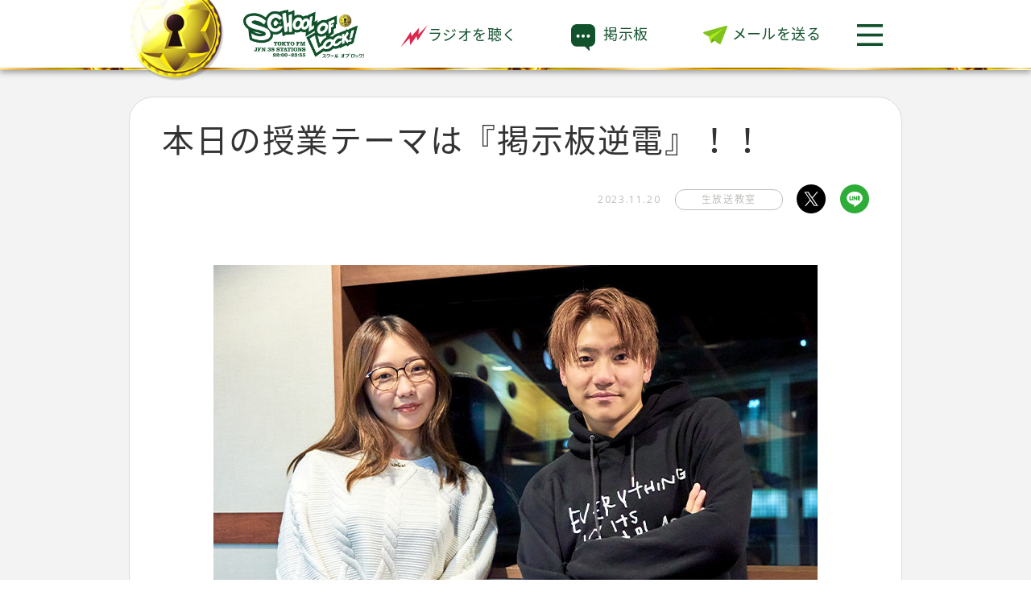

--- FILE ---
content_type: text/html; charset=EUC-JP
request_url: https://www.tfm.co.jp/lock/staff/index.php?itemid=21774&catid=36
body_size: 29900
content:
<!doctype html>
<html>
  <head><!-- Google Tag Manager --><script>(function(w,d,s,l,i){w[l]=w[l]||[];w[l].push({'gtm.start':new Date().getTime(),event:'gtm.js'});var f=d.getElementsByTagName(s)[0],j=d.createElement(s),dl=l!='dataLayer'?'&l='+l:'';j.async=true;j.src='https://www.googletagmanager.com/gtm.js?id='+i+dl;f.parentNode.insertBefore(j,f);})(window,document,'script','dataLayer','GTM-M74KK2N');</script><!-- End Google Tag Manager -->
    <title>本日の授業テーマは『掲示板逆電』！！ | SCHOOL OF LOCK! | 生放送教室</title>
    <meta http-equiv="Content-Type" content="text/html; charset=euc-jp" />
    <meta http-equiv="Content-Style-Type" content="text/css" />
    <meta http-equiv="Content-Script-Type" content="text/javascript" />
    <meta name="viewport" content="width=device-width, maximum-scale=1.0, minimum-scale=0.5,user-scalable=yes,initial-scale=1.0" />
    <meta name="format-detection" content="telephone=no,email=no">

    <meta name="description" content="TOKYO FM SCHOOL OF LOCK! 生放送教室">

    <meta name="robots" content="noarchive" />

    <meta name="copyright" content="(C) TOKYO FM Broadcasting Co., Ltd. All rights reserved." />
    <meta name="robots" content="index,follow" />
    <link rel="alternate" type="application/rss+xml" title="RSS" href="rss.php" />
    <meta property="og:title" content="本日の授業テーマは『掲示板逆電』！！ | SCHOOL OF LOCK! | 生放送教室">
    <meta property="og:description" content="未来の鍵を握る学校「SCHOOL OF LOCK!」は毎週月曜日から金曜日夜10時から絶賛放送中!" />
    <meta property="og:site_name" content="未来の鍵を握る学校 SCHOOL OF LOCK!" />
    <meta property="og:type" content="website" />

    <meta property="fb:app_id" content="469399489745834" />

    <meta name="twitter:description" content="未来の鍵を握る学校「SCHOOL OF LOCK!」は毎週月曜日から金曜日夜10時から絶賛放送中!" />
    <meta name="twitter:card" content="summary">
    <meta name="twitter:site" content="tokyofm">
    <meta name="twitter:site:id" content="6179462">

    
    
    <meta property="og:image" content="https://www.tfm.co.jp/lock/cms/media/y2023/20231120_sol01.jpg" />
    <meta name="twitter:image:src" content="https://www.tfm.co.jp/lock/cms/media/y2023/20231120_sol01.jpg" />
    
    

    <link rel="stylesheet" type="text/css" href="/lock/common/css/basic.css" />
    <link rel="stylesheet" type="text/css" href="/lock/nucleus/shared2019/css/locks.css" />
    <link rel="stylesheet" type="text/css" href="css/color.css" />

    <script src="/lock/nucleus/pc2019/shared/script/jquery-1.8.1.min.js" type="text/javascript"></script>
    <script src="/lock/nucleus/pc2019/shared/script/jquery.windowScroll.js" type="text/javascript"></script>
    <script src="/lock/nucleus/pc2019/shared/script/jquery.pageswitchImage.js" type="text/javascript"></script>
    <script src="/lock/nucleus/pc2019/shared/script/jquery.recentString.js" type="text/javascript"></script>
    <script src="/lock/nucleus/pc2019/shared/script/jquery.url.js" type="text/javascript"></script>
    <script src="/lock/nucleus/pc2019/shared/script/jquery.fixBlank.js" type="text/javascript"></script>
    <script src="/lock/nucleus/pc2019/shared/script/radiko_blog_btn.js" type="text/javascript"></script>

    <script src="/lock/common/js/readmore.js" type="text/javascript"></script>
    <script src="/lock/common/js/modal.js" type="text/javascript"></script>
    <script src="/lock/common/js/pagetop.js" type="text/javascript"></script>
    <script src="/lock/nucleus/shared2019/js/new.js" type="text/javascript"></script>

  </head>

<body id="top" class="staff"><!-- Google Tag Manager (noscript) --><noscript><iframe src="https://www.googletagmanager.com/ns.html?id=GTM-M74KK2N" height="0" width="0" style="display:none;visibility:hidden"></iframe></noscript><!-- End Google Tag Manager (noscript) -->

       <nav class="header">
      <div class="content">
  <div class="header__key"><a href="/lock/"><img src="https://podcasts.tfm.co.jp/lock/common/img/menu_emblem.png"alt=""></a></div>
   <div class="header__menu">
 <h1 class="header__logo">
 <a href="/lock/"><img src="https://www.tfm.co.jp/lock/common/img/sollogo.png" alt="SCHOOL OF LOCK!"></a>
          </h1>
          <ul class="header__nav">
                        <li class="header__navItem header__navItem--radio">
                             <a href="#onair_select" class="modalOpen_select"><span class="timefree"><svg xmlns="http://www.w3.org/2000/svg" viewBox="0 0 103.22 86.86"><title>radio</title><g id="radio" data-name="radio"><polygon points="34.86 50.75 0 86.86 39.04 26.8 42.7 43.3 70.52 10.94 68.32 36.1 103.22 0 65.4 59.9 60.47 43.52 37.56 77.96 34.86 50.75"/></g></svg></span>ラジオを聴く</a>                        </li>

    <!-- モーダルウィンドウ 生放送教室-->
    <div class="modal" id="onair_select">
      <!-- モーダルウィンドウが開いている時のオーバーレイ -->
      <div class="modalClose"></div>
      <!-- モーダルウィンドウの中身 -->
      <div class="modal__inner modal__inner--radio">
        <div class="content--listen">
          <div class="listen">
              <div class="listen__onairSelect">
                 <p class="listen__text">聴きたい放送の日付を選んでね！</p>
                  <ul class="staff">
                    <li><a href="#" class="modalOpen_staff_mon"><span class="timefree">
                        01月19日(月)</span></a></li>
                      <!--ここに日付を取得して、入れる-->
                    <li><a href="#" class="modalOpen_staff_tue"><span class="timefree">
                        01月20日(火)</span></a></li>
                    <li><a href="#" class="modalOpen_staff_wed"><span class="timefree">
                        01月21日(水)</span></a></li>
                    <li><a href="#" class="modalOpen_staff_thu"><span class="timefree">
                        01月22日(木)</span></a></li>
                  </ul>
              </div>
          </div>
          <span class="listen__close modalClose"><img src="https://podcasts.tfm.co.jp/lock/common/img/icon_menu-close.svg" alt="とじる"></span>
        </div><!-- .content--listen -->
      </div>
    </div>
    <!-- モーダルウィンドウ 生放送教室-->

    <!-- モーダルウィンドウ 週替わりLOCKS!1週目枠（元ガールズ1週目枠）-->
    <div class="modal" id="onair_select_girls1">
      <!-- モーダルウィンドウが開いている時のオーバーレイ -->
      <div class="modalClose"></div>
      <!-- モーダルウィンドウの中身 -->
      <div class="modal__inner modal__inner--radio">
        <div class="content--listen">
          <div class="listen">
              <div class="listen__onairSelect">
                 <p class="listen__text">聴きたい放送の曜日を選んでね！</p>
                  <ul>
                    <li><span class="timefree_end">月曜日</span></li>
                    <li><span class="timefree_end">火曜日</span></li>
                      <li><span class="timefree_end">水曜日</span></li>
                      <li><span class="timefree_end">木曜日</span></li>
                  </ul>
              </div>
          </div>
          <span class="listen__close modalClose"><img src="https://podcasts.tfm.co.jp/lock/common/img/icon_menu-close.svg" alt="とじる"></span>
        </div><!-- .content--listen -->
      </div>
    </div>
    <!-- モーダルウィンドウ 週替わりLOCKS!1週目枠（元ガールズ1週目枠）-->

    <!-- モーダルウィンドウ 週替わりLOCKS!2週目枠（元ガールズ2週目枠）-->
    <div class="modal" id="onair_select_girls2">
      <!-- モーダルウィンドウが開いている時のオーバーレイ -->
      <div class="modalClose"></div>
      <!-- モーダルウィンドウの中身 -->
      <div class="modal__inner modal__inner--radio">
        <div class="content--listen">
          <div class="listen">
              <div class="listen__onairSelect">
                 <p class="listen__text">聴きたい放送の曜日を選んでね！</p>
                  <ul>
                    <li><span class="timefree_end">月曜日</span></li>
                    <li><span class="timefree_end">火曜日</span></li>
                      <li><span class="timefree_end">水曜日</span></li>
                      <li><span class="timefree_end">木曜日</span></li>
                  </ul>
              </div>
          </div>
          <span class="listen__close modalClose"><img src="https://podcasts.tfm.co.jp/lock/common/img/icon_menu-close.svg" alt="とじる"></span>
        </div><!-- .content--listen -->
      </div>
    </div>
    <!-- モーダルウィンドウ 週替わりLOCKS!2週目枠（元ガールズ2週目枠）-->

    <!-- モーダルウィンドウ 週替わりLOCKS!3週目枠（元ガールズ3週目枠）-->
    <div class="modal" id="onair_select_girls3">
      <!-- モーダルウィンドウが開いている時のオーバーレイ -->
      <div class="modalClose"></div>
      <!-- モーダルウィンドウの中身 -->
      <div class="modal__inner modal__inner--radio">
        <div class="content--listen">
          <div class="listen">
              <div class="listen__onairSelect">
                 <p class="listen__text">聴きたい放送の曜日を選んでね！</p>
                  <ul>
                    <li><a href="#" class="modalOpen_girls_select_mon"><span class="timefree">月曜日</span></a></li>
                    <li><a href="#" class="modalOpen_girls_select_tue"><span class="timefree">火曜日</span></a></li>
                      <li><a href="#" class="modalOpen_girls_select_wed"><span class="timefree">水曜日</span></a></li>
                      <li><a href="#" class="modalOpen_girls_select_thu"><span class="timefree">木曜日</span></a></li>
                  </ul>
              </div>
          </div>
          <span class="listen__close modalClose"><img src="https://podcasts.tfm.co.jp/lock/common/img/icon_menu-close.svg" alt="とじる"></span>
        </div><!-- .content--listen -->
      </div>
    </div>
    <!-- モーダルウィンドウ 週替わりLOCKS!3週目枠（元ガールズ3週目枠）-->

    <!-- モーダルウィンドウ 週替わりLOCKS!4週目枠（元ガールズ4週目枠）-->
    <div class="modal" id="onair_select_girls4">
      <!-- モーダルウィンドウが開いている時のオーバーレイ -->
      <div class="modalClose"></div>
      <!-- モーダルウィンドウの中身 -->
      <div class="modal__inner modal__inner--radio">
        <div class="content--listen">
          <div class="listen">
              <div class="listen__onairSelect">
                 <p class="listen__text">聴きたい放送の曜日を選んでね！</p>
                                    <ul>
                    <li><a href="#" class="modalOpen_girls_select_mon"><span class="timefree">月曜日</span></a></li>
                    <li><span class="timefree_end">火曜日</span></li>
                      <li><span class="timefree_end">水曜日</span></li>
                      <li><span class="timefree_end">木曜日</span></li>
                  </ul>
                                </div>
          </div>
          <span class="listen__close modalClose"><img src="https://podcasts.tfm.co.jp/lock/common/img/icon_menu-close.svg" alt="とじる"></span>
        </div><!-- .content--listen -->
      </div>
    </div>
    <!-- モーダルウィンドウ 週替わりLOCKS!4週目枠（元ガールズ4週目枠）-->

    <!-- モーダルウィンドウ 週替わりLOCKS!5週目枠（元ボーイズ（5週目）枠）-->
    <div class="modal" id="onair_select_boys">
      <!-- モーダルウィンドウが開いている時のオーバーレイ -->
      <div class="modalClose"></div>
      <!-- モーダルウィンドウの中身 -->
      <div class="modal__inner modal__inner--radio">
        <div class="content--listen">
          <div class="listen">
              <div class="listen__onairSelect">
                 <p class="listen__text">聴きたい放送の曜日を選んでね！</p>
                                    <ul>
                    <li><a href="#" class="modalOpen_girls_select_mon"><span class="timefree">月曜日</span></a></li>
                    <li><span class="timefree_end">火曜日</span></li>
                      <li><span class="timefree_end">水曜日</span></li>
                      <li><span class="timefree_end">木曜日</span></li>
                  </ul>
                                </div>
          </div>
          <span class="listen__close modalClose"><img src="https://podcasts.tfm.co.jp/lock/common/img/icon_menu-close.svg" alt="とじる"></span>
        </div><!-- .content--listen -->
      </div>
    </div>
    <!-- モーダルウィンドウ 週替わりLOCKS!5週目枠（元ボーイズ（5週目）枠）-->

    <!-- モーダルウィンドウ 22:55?-->
    <div class="modal" id="onair_select_2255">
       <!-- モーダルウィンドウが開いている時のオーバーレイ -->
       <div class="modalClose"></div>
            <!-- モーダルウィンドウの中身 -->
            <div class="modal__inner modal__inner--radio">
                <!-- .content--listen -->
                <div class="content--listen">
                    <div class="listen">
                        <div class="listen__onairSelect">
                            <p class="listen__text">聴きたい放送の日付を選んでね！</p>
                            <ul class="staff">
                                <li><a href="#" class="modalOpen_2255_mon"><span class="timefree">
01月19日(月)</span></a></li>
                                    <!--ここに日付を取得して、入れる-->
                                    <li><a href="#" class="modalOpen_2255_tue"><span class="timefree">
01月20日(火)</span></a></li>
                                    <li><a href="#" class="modalOpen_2255_wed"><span class="timefree">
01月21日(水)</span></a></li>
                                    <li><a href="#" class="modalOpen_2255_thu"><span class="timefree">
01月22日(木)</span></a></li>
                            </ul>
                        </div>
                    </div>
                    <span class="listen__close modalClose"><img src="https://podcasts.tfm.co.jp/lock/common/img/icon_menu-close.svg" alt="とじる"></span>
                </div>
            </div>
    </div>
    <!-- モーダルウィンドウ 22:55?-->

    <!-- モーダルウィンドウ 学校運営戦略会議-->
    <div class="modal" id="onair_select_meeting">
      <!-- モーダルウィンドウが開いている時のオーバーレイ -->
      <div class="modalClose"></div>
      <!-- モーダルウィンドウの中身 -->
      <div class="modal__inner modal__inner--radio">
        <div class="content--listen">
          <div class="listen">
              <div class="listen__onairSelect">
                 <p class="listen__text">聴きたい放送を選んでね！</p>
                  <ul class="meeting">
                    <li><a href="#" class="timefree_locks_fri1"><span class="timefree">
                        学校運営戦略会議１
                        </span></a></li>
                      <!--ここに日付を取得して、入れる-->
                    <li><a href="#" class="timefree_locks_fri6"><span class="timefree">
                        学校運営戦略会議２</span></a></li>
                  </ul>
              </div>
          </div>
          <span class="listen__close modalClose"><img src="https://podcasts.tfm.co.jp/lock/common/img/icon_menu-close.svg" alt="とじる"></span>
        </div><!-- .content--listen -->
      </div>
    </div>
    <!-- モーダルウィンドウ -->

    <!-- モーダルウィンドウ ライブ放送-->
    <div class="modal" id="onair">
      <!-- モーダルウィンドウが開いている時のオーバーレイ -->
      <div class="modalClose"></div>
      <!-- モーダルウィンドウの中身 -->
      <div class="modal__inner modal__inner--radio">
        <div class="content--listen">
          <div class="listen">

            <div class="listen__areaSelect">
              <p class="listen__text">キミの住んでいる地域を選んでね！</p>
              <select id="Area01" onchange="changeColor(this)">
            <option value="" selected="selected">選択してください</option>
            <option value="AIR-G">北海道</option>
            <option value="AFB">青森県</option>
            <option value="FMI">岩手県</option>
            <option value="DATEFM">宮城県</option>
            <option value="FMT">秋田県</option>
            <option value="FMT">山形県</option>
            <option value="FMF">福島県</option>
            <option value="FMT">茨城県</option>
            <option value="RADIOBERRY">栃木県</option>
            <option value="FMGUNMA">群馬県</option>
            <option value="FMT">埼玉県</option>
            <option value="FMT">千葉県</option>
            <option value="FMT">東京都</option>
            <option value="FMT">神奈川県</option>
            <option value="FMNIIGATA">新潟県</option>
            <option value="FMTOYAMA">富山県</option>
            <option value="HELLOFIVE">石川県</option>
            <option value="FMFUKUI">福井県</option>
            <option value="FMT">山梨県</option>
            <option value="FMN">長野県</option>
            <option value="FMGIFU">岐阜県</option>
            <option value="K-MIX">静岡県</option>
            <option value="FMAICHI">愛知県</option>
            <option value="FMMIE">三重県</option>
            <option value="E-RADIO">滋賀県</option>
            <option value="FMO">京都府</option>
            <option value="FMO">大阪府</option>
            <option value="Kiss FM KOBE">兵庫県</option>
            <option value="FMO">奈良県</option>
            <option value="FMO">和歌山県</option>
            <option value="FMT">鳥取県</option>
            <option value="FMT">島根県</option>
            <option value="FMT">岡山県</option>
            <option value="HFM">広島県</option>
            <option value="FMY">山口県</option>
            <option value="FMT">徳島県</option>
            <option value="FMKAGAWA">香川県</option>
            <option value="JOEU-FM">愛媛県</option>
            <option value="FMT">高知県</option>
            <option value="FMFUKUOKA">福岡県</option>
            <option value="FMT">佐賀県</option>
            <option value="FMNAGASAKI">長崎県</option>
            <option value="FMK">熊本県</option>
            <option value="FM_OITA">大分県</option>
            <option value="FMT">宮崎県</option>
            <option value="MYUFM">鹿児島県</option>
            <option value="FM_OKINAWA">沖縄県</option>
        </select>
              <input type="button" id="prefDecide" value="決定！" onclick="clickBtn1()"/>
            </div>

            <p class="listen__text">聴いてる放送局が分かる生徒はコチラから!</p>
            <div class="listen__stationSelect" id="radiolist">
              <ul>
                <li><a href="http://radiko.jp/#!/live/AIR-G" class="Area02" target="_blank" data-value="AIR-G">AIR-G' <span>FM北海道</span></a></li>
                <li><a href="http://radiko.jp/#!/live/AFB" class="Area02" target="_blank" data-value="AFB">FM青森</a></li>
                <li><a href="http://radiko.jp/#!/live/FMI" class="Area02" target="_blank" data-value="FMI">FM岩手</a></li>
                <li><a href="http://radiko.jp/#!/live/DATEFM" class="Area02" target="_blank" data-value="DATEFM">Date fm</a></li>
                <li><a href="http://radiko.jp/#!/live/FMT" class="Area02" target="_blank" data-value="FMT">FM秋田</a></li>
                <li><a href="http://radiko.jp/#!/live/FMT" class="Area02" target="_blank" data-value="FMT">FM山形</a></li>
                <li><a href="http://radiko.jp/#!/live/FMF" class="Area02" target="_blank" data-value="FMF">ふくしまFM</a></li>
              </ul>

              <ul>
                <li><a href="http://radiko.jp/#!/live/FMT" class="Area02" target="_blank" data-value="FMT">TOKYO FM</a></li>
                <li><a href="http://radiko.jp/#!/live/FMGUNMA" class="Area02" target="_blank" data-value="FMGUNMA">FM GUNMA</a></li>
                <li><a href="http://radiko.jp/#!/live/FMNIIGATA" class="Area02" target="_blank" data-value="FMNIIGATA">FM-MIIGATA</a></li>
                <li><a href="http://radiko.jp/#!/live/FMN" class="Area02" target="_blank" data-value="FMN">FM長野</a></li>
                <li><a href="http://radiko.jp/#!/live/FMT" class="Area02" target="_blank" data-value="FMT">K-mix</a></li>
              </ul>

              <ul>
                <li><a href="http://radiko.jp/#!/live/FMTOYAMA" class="Area02" target="_blank" data-value="FMTOYAMA">FMとやま</a></li>
                <li><a href="http://radiko.jp/#!/live/HELLOFIVE" class="Area02" target="_blank" data-value="HELLOFIVE">FM石川</a></li>
                <li><a href="http://radiko.jp/#!/live/FMFUKUI" class="Area02" target="_blank" data-value="FMFUKUI">FM福井</a></li>
                <li><a href="http://radiko.jp/#!/live/FMAICHI" class="Area02" target="_blank" data-value="FMAICHI">FM AICHI</a></li>
                <li><a href="http://radiko.jp/#!/live/FMGIFU" class="Area02" target="_blank" data-value="FMGIFU">エフエム岐阜</a></li>
                <li><a href="http://radiko.jp/#!/live/FMMIE" class="Area02" target="_blank" data-value="FMMIE">FM三重</a></li>
                <li><a href="http://radiko.jp/#!/live/E-RADIO" class="Area02" target="_blank" data-value="E-RADIO">FM滋賀</a></li>
              </ul>

              <ul>
                <li><a href="http://radiko.jp/#!/live/FMO" class="Area02" target="_blank" data-value="FMO">FM OK!<span>(FM OSAKA)</span></a></li>
                <li><a href="http://radiko.jp/#!/live/KISSFMKOBE" class="Area02" target="_blank" data-value="KISSFMKOBE">Kiss FM KOBE</a></li>
                <li><a href="http://radiko.jp/#!/live/FMY" class="Area02" target="_blank" data-value="FMY">エフエム山陰</a></li>
                <li><a href="http://radiko.jp/#!/live/FMT" class="Area02" target="_blank" data-value="FMT">FM岡山</a></li>
                <li><a href="http://radiko.jp/#!/live/HFM" class="Area02" target="_blank" data-value="HFM">広島FM</a></li>
                <li><a href="http://radiko.jp/#!/live/FMY" class="Area02" target="_blank" data-value="FMY">エフエム山口</a></li>
              </ul>

              <ul>
                <li><a href="http://radiko.jp/#!/live/FMKAGAWA" class="Area02" target="_blank" data-value="FMKAGAWA">FM香川</a></li>
                <li><a href="http://radiko.jp/#!/live/JOEU-FM" class="Area02" target="_blank" data-value="JOEU-FM">FM愛媛</a></li>
                <li><a href="http://radiko.jp/#!/live/FMT" class="Area02" target="_blank" data-value="FMT">FM徳島</a></li>
                <li><a href="http://radiko.jp/#!/live/FMT" class="Area02" target="_blank" data-value="FMT">FM高知</a></li>
              </ul>

              <ul>
                <li><a href="http://radiko.jp/#!/live/FMFUKUOKA" class="Area02" target="_blank" data-value="FMFUKUOKA">FM FUKUOKA</a></li>
                <li><a href="http://radiko.jp/#!/live/FMT" class="Area02" target="_blank" data-value="FMT">FM佐賀</a></li>
                <li><a href="http://radiko.jp/#!/live/FMNAGASAKI" class="Area02" target="_blank" data-value="FMNAGASAKI">FM Nagasaki</a></li>
                <li><a href="http://radiko.jp/#!/live/FMK" class="Area02" target="_blank" data-value="FMK">FM熊本</a></li>
                <li><a href="http://radiko.jp/#!/live/FM_OITA" class="Area02" target="_blank" data-value="FM_OITA">FM大分</a></li>
                <li><a href="http://radiko.jp/#!/live/FMT" class="Area02" target="_blank" data-value="FMT">FM宮崎</a></li>
                <li><a href="http://radiko.jp/#!/live/MYUFM" class="Area02" target="_blank" data-value="MYUFM">FM鹿児島</a></li>
                <li><a href="http://radiko.jp/#!/live/FM_OKINAWA" class="Area02" target="_blank" data-value="FM_OKINAWA">FM沖縄</a></li>
              </ul>
            </div>
          </div>
          <span class="listen__close modalClose"><img src="https://podcasts.tfm.co.jp/lock/common/img/icon_menu-close.svg" alt="とじる"></span>
        </div><!-- .content--listen -->
        <!--クッキーがある場合、前回設定したラジオ局に遷移する。-->
      </div>
    </div>
    <!-- モーダルウィンドウ -->


				<li class="header__navItem header__navItem--bbs"><a href="https://www.tfm.co.jp/lock/r/solbbs" target="_blank" rel="noopener">掲示板</a></li>
		<li class="header__navItem header__navItem--mail"><a href="/lock/mail/" target="_blank" rel="noopener">メールを送る</a></li>

                          </ul>
        <div class="header__navItem header__navItem--menu"><a href="#menu" class="modalOpen">
<img src="https://podcasts.tfm.co.jp/lock/common/img/icon_menu.svg" alt="メニューを開く">
</a></div>
      </div>
      </div>
    </nav>


    <!-- モーダルウィンドウ -->
    <div class="modal" id="menu">
      <!-- モーダルウィンドウが開いている時のオーバーレイ -->
      <div class="overLay modalClose"></div>
      <!-- モーダルウィンドウの中身 -->
      <div class="modal__inner modal__inner--menu">
        <a href="https://www.tfm.co.jp/lock/" class="modal-logo-sol hide_sp">
          <img src="https://www.tfm.co.jp/lock/common/img/sollogo.png" alt="SCHOOL OF LOCK!">
        </a>
        <div class="content content--menu">
          <nav class="menu">

            <h2 class="menu__heading">新入学生へ</h2>
            <ul class="menu__list">
              <li class="menu__listItem"><a href="/lock/information/">入学のしおり</a></li>
              <li class="menu__listItem"><a href="https://www.tfm.co.jp/lock/r/solbbs" target="_blank">掲示板案内</a></li>
              <li class="menu__listItem menu__listItem--simple"><a href="/lock/notice/radio/">ラジオの聴き方</a></li>
            </ul>

            <h2 class="menu__heading">SOLの基本授業</h2>
            <ul class="menu__list">
              <li class="menu__listItem"><a href="/lock/staff_renew/">生放送教室</a></li>
              <!-- <li class="menu__listItem"><a href="/lock/meeting/">学校運営戦略会議</a></li> -->
              <li class="menu__listItem"><a href="/lock/renraku/">連絡ボード</a></li>
            </ul>


            <h2 class="menu__heading">LOCKS!</h2>
            <ul class="menu__list">
              <li class="menu__listItem"><a href="/lock/mrsgreenapple/">Mrs. GREEN APPLE</a></li>
              <li class="menu__listItem"><a href="/lock/saucydog/">Saucy Dog</a></li>
              <li class="menu__listItem"><a href="/lock/ryubi/">宮世琉弥</a></li>
              <li class="menu__listItem"><a href="/lock/nogizaka46/">乃木坂46（賀喜遥香）</a></li>
              <li class="menu__listItem"><a href="/lock/beaver/">SUPER BEAVER</a></li>
              <li class="menu__listItem"><a href="/lock/nogizaka46/inouenagi/">乃木坂46（井上和）</a></li>
              <li class="menu__listItem"><a href="/lock/niziu/">NiziU</a></li>
              <li class="menu__listItem"><a href="/lock/ini/">INI</a></li>
              <li class="menu__listItem"><a href="/lock/leaders/">新しい学校のリーダーズ</a></li>
              <li class="menu__listItem"><a href="/lock/speciallocks/">期間限定LOCKS!</a></li>
            </ul>

            <h2 class="menu__heading">その他</h2>
            <ul class="menu__list">
              <li class="menu__listItem menu__listItem--simple"><a href="/lock/research/">どっちのCat or Dog</a></li>
            </ul>
            <ul class="menu__list">
              <li class="menu__listItem menu__listItem--simple"><a href="/lock/anzen/">ANZEN LOCKS!</a></li>
              <li class="menu__listItem menu__listItem--simple"><a href="/lock/matsuda16/">松田LOCKS!</a></li>
              <li class="menu__listItem menu__listItem--simple"><a href="/lock/riot/article/">閃光LOCKS!</a></li>
            </ul>
            <ul class="menu__list">
              <li class="menu__listItem menu__listItem--simple"><a href="/lock/forest/" target="_blank">森林部</a></li>
              <li class="menu__listItem menu__listItem--simple"><a href="/lock/map/love/" target="_blank">恋愛部</a></li>
              <li class="menu__listItem menu__listItem--simple"><a href="/lock/ouen/" target="_blank">応援部</a></li>
              <li class="menu__listItem menu__listItem--simple"><a href="/lock/map/fashion/" target="_blank">おしゃれ部</a></li>
              <li class="menu__listItem menu__listItem--simple"><a href="/lock/map/band/" target="_blank">バンド部</a></li>
              <li class="menu__listItem menu__listItem--simple"><a href="/lock/map/manga/" target="_blank">マンガ・図書部</a></li>
            </ul>
            <ul class="menu__list">
              <li class="menu__listItem menu__listItem--simple"><a href="/lock/archive/">SOL記憶室</a></li>
            </ul>

            <div class="menu__sns">
              <h2 class="menu__snsHeading hide_sp">SCHOOL OF LOCK! OFFICIAL<br>Social media</h2>
              <a href="https://www.tfm.co.jp/lock/" class="modal-logo-sol hide_pc">
                <img src="https://www.tfm.co.jp/lock/common/img/footer_sol.png" alt="SCHOOL OF LOCK!">
              </a>
              <ul class="menu__snsList">
                <li><a href="https://twitter.com/sol_info?s=20" target="_blank" rel="noopener"><img src="/lock/common/img/icon_x.svg" alt="X"></a></li>
                <li><a href="https://www.youtube.com/channel/UC18QpD-m44JvPUgp_hsWEKA" target="_blank" rel="noopener"><img src="https://podcasts.tfm.co.jp/lock/common/img/icon_youtube.svg" alt="YouTube"></a></li>
                <li><a href="https://line.me/ti/p/%40sol_info" rel="noopener" target="_blank"><img src="https://podcasts.tfm.co.jp/lock/common/img/icon_line.svg" alt="LINE"></a></li>
                <!-- <li><a href="https://note.com/school_of_lock/" rel="noopener" target="_blank"><img src="https://podcasts.tfm.co.jp/lock/common/img/icon_note.svg" alt="note"></a></li> -->
                <li><a href="https://www.tiktok.com/@schooloflock69" target="_blank" rel="noopener"><img src="https://podcasts.tfm.co.jp/lock/common/img/icon_tiktok_2.svg" alt="TikTok"></a></li>
                <li><a href="https://www.instagram.com/schooloflock_official/" target="_blank" rel="noopener"><img src="https://podcasts.tfm.co.jp/lock/common/img/icon_Instagram.png" alt="Instagram"></a></li>
              </ul>
            </div>
          </nav>
        </div>
        <span class="menu__close modalClose">
          <img src="https://podcasts.tfm.co.jp/lock/common/img/icon_menu-close.svg" alt="とじる">
        </span>
      </div>
    </div>
    <!-- モーダルウィンドウ -->


<!--ここでキャッシュが残っている場合、
前回選択したラジオ局のradiko.jpページが別ウィンドウで開くように設定-->

<script>
/*PC radikoライブ放送用*/
function changeColor(obj){
    if( obj.value != '' ){
        document.getElementById('prefDecide').classList.add("prefDecide");
    }
}

function clickBtn1(){
    var radiolive1 = document.getElementById("Area01").value;
    var radikourl = "http://radiko.jp/#!/live/" + radiolive1 ;
    window.open(radikourl,'');
    document.cookie = 'data1='+ radikourl + ';';
    $("#onair").css({"display": "none"});
    }
/*JFNラジオ局一覧用*/
    $('.Area02').click(function(){
    const radikourl = $(this).attr('href');
    document.cookie = 'data1='+ radikourl + ';';
    $("#onair").css({"display": "none"});
    })

 /*タイムシフト用のjsは、
 lock/common/js/modal.js内*/
</script>
    <div class="main main--post">
      <div class="content content--main">
	     <article>
          <div class="article">
            <h2 class="article__heading">本日の授業テーマは『掲示板逆電』！！</h2>
            <div class="article__info">
              <p class="article__info--date"><span>2023.11.20</span></p>
              <p class="article__info--cat"><span>生放送教室</span></p>
              <p class="article__info--sns">
              <script>
		var encstr =  encodeURI("SCHOOL OF LOCK!"+ " - 生放送教室"+" - 本日の授業テーマは『掲示板逆電』！！"); 
		var encstr2 =  encodeURI("スクールオブロック"); 
		document.write('<a href="http://twitter.com/intent/tweet?count=horizontal' + '&text='+ encstr + '&url=http://www.tfm.co.jp/lock/staff/index.php?catid=36&itemid=21774&hashtags=' +encstr2+ '" target="_blank"><img src="/lock/common/img/icon_twitter.svg" alt="Twitter"></a>');
              </script> 
               </p>
              <p class="article__info--sns">
               <script>
		var encstr = encodeURI("SCHOOL OF LOCK!"+ " - 生放送教室"+" - 本日の授業テーマは『掲示板逆電』！！"+"http://www.tfm.co.jp/lock/staff/index.php?catid=36&itemid=21774"); 
		document.write('<a href="http://line.me/R/msg/text/?');
		document.write(encstr +' " target="_blank">');
                document.write('<img src="/lock/common/img/icon_line.svg" alt="LINE"></a>')
	       </script>
	       </p>
            </div>
            <div class="article__text">
              <div class="article__body">
                
<!-----01 kouki-------->

<div class="tonight">

<div style="text-align: center"><img src="https://www.tfm.co.jp/lock/cms/media/y2023/20231120_sol01.jpg" width="750" height="500" alt="SOL!" title="SOL!" /></div>

<div class="tonight__text">
<!----radiko----->
<div class="timefreeClick">
<p class="timefreeClick__btn"><a href="http://radiko.jp/share/?sid=FMT&t=20231120220000&type=jfn" target="_blank"><span class="timefree">この後記の放送を聴く</span></a></p>    
<p class="timefreeClick__text">聴取期限 2023年11月27日（月）PM 10:00 まで</p>
</div>
<!----radiko----->

</div>
</div>

<!-----02本日の授業の様子-------->
<h4 class="articleBody__board">本日の授業テーマは『掲示板逆電』！！</h4>
<!----ここから下に放送後記を入れてください(学校運営戦略会議と同様に写真と文字を入れていただければ大丈夫です。)----><br />
<div style="text-align: center"><img src="https://www.tfm.co.jp/lock/cms/media/y2023/20231120_sol03.jpg" width="750" height="500" alt="SOL!" title="SOL!" /></div><br />
<br />
<span style="font-size:115%;">『 高校サッカー 』</span><br />
<br />
こもり校長「今日、来月から始まる『第102回 全国高校サッカー選手権大会』の組み合わせが抽選会で行われたわけなんだけども」<br />
<br />
COCO教頭「あの～すいません…。校長はさ、ぶっちゃけそんなにサッカー詳しくないじゃない？」<br />
<br />
こもり校長「COCO教頭は、どっちかと言うと、元高校サッカーのマネージャーじゃない？」<br />
<br />
COCO教頭「はいはい」<br />
<br />
こもり校長「どっちかって言うとね」<br />
<br />
COCO教頭「どっちかって言うと（笑） ただね、ごめんなさい。解説は全くできないんだけど…」<br />
<br />
こもり校長「詳しい？」<br />
<br />
COCO教頭「詳しく…ルールはいけるけど」<br />
<br />
こもり校長「全国高校サッカー選手権大会のルールはってこと？」<br />
<br />
COCO教頭「いや。サッカーのルールだね」<br />
<br />
こもり校長「大会のルールはちょっと微妙？」<br />
<br />
COCO教頭「あやふや。まあ、アンテナ張ってる」<br />
<br />
こもり校長「なるほどね。じゃあいいよ。それだったら俺がいろいろと説明してあげるよ」<br />
<br />
COCO教頭「ちょっと頼んますわ」<br />
<br />
<div style="text-align: center"><img src="https://www.tfm.co.jp/lock/cms/media/y2023/20231120_sol10.jpg" width="750" height="500" alt="SOL!" title="SOL!" /></div><br />
<br />
こもり校長「今回、決まったトーナメントは大きくA、B、C、Dブロックに分かれてるんだけど、Bブロックがマジでやばいらしいのよ」<br />
<br />
COCO教頭「ほんとに知ってる？」<br />
<br />
こもり校長「なんか、なぜ、Bブロックがやばいかって言うとね…」<br />
<br />
COCO教頭「説明はできるのか？」<br />
<br />
こもり校長「今、高校年代では、年間のリーグ戦の戦いも繰り広げられてるみたいなのよ」<br />
<br />
COCO教頭「トーナメントとかじゃなくて？」<br />
<br />
こもり校長「じゃない。で、その高校年代リーグの1番上のカテゴリーを“プレミアリーグ”っていう風に言う」<br />
<br />
COCO教頭「はい。プレミアですね」<br />
<br />
こもり校長「つまり、プレミアリーグ…J1みたいなところ？ J1リーグ？ 言えば、ピラミッドの頂点みたいなところだよね？ 今回、なんと、その最高峰のプレミアリーグに所属してるチームがBブロックに大集結しちゃいました」<br />
<br />
COCO教頭「あら。どんな感じなの？」<br />
<br />
こもり校長「あのね、Bブロック自体が全12校ある中で、プレミアリーグの高校は5校」<br />
<br />
COCO教頭「もう、ほぼやん（笑）」<br />
<br />
こもり校長「今回は固まりました。なんで、毎試合プレミアリーグ当たる、みたいな感じですね」<br />
<br />
COCO教頭「えぐいな」<br />
<br />
こもり校長「青森県の<span style="color:#80c31c;">青森山田高校</span>、そして埼玉県の<span style="color:#80c31c;">昌平高校</span>、静岡県の<span style="color:#80c31c;">静岡学園高校</span>、鳥取県の<span style="color:#80c31c;">米子北高校</span>、熊本県の<span style="color:#80c31c;">大津高校</span>、と。だからもう、とんでもないわけです」<br />
<br />
<div style="text-align: center"><img src="https://www.tfm.co.jp/lock/cms/media/y2023/20231120_sol13.jpg" width="750" height="500" alt="SOL!" title="SOL!" /></div><br />
<br />
COCO教頭「すごいね。集まってんだね」<br />
<br />
こもり校長「ここは、1回戦、2回戦みたいなところが、もうとんでもない戦いがば～っと繰り広げられるみたいな感じで、とにもかくにもBブロックがほんとにもうやばいと。マジでやべぇよ、っていう。で、<a href="https://www.tfm.co.jp/lock/staff/index.php?itemid=21753" target="_blank">先日</a>ね。美容師のヌマタユウト先生が来てくれたじゃない？」<br />
<br />
COCO教頭「はい。ヌマタ先生。見た目がよくなると気分が上がって、プレー自体もよくなるっていう風に教えてくださって。で、福岡県の飯塚高校サッカー部の試合前に髪型をカットしてるっていう風におっしゃってたね」<br />
<br />
＜⇒<a href="https://www.tfm.co.jp/lock/staff/index.php?itemid=21753" target="_blank">『今夜は特別授業「#なりたいジブンと#今のジブン supported by マンダム」をお届け！』</a>＞<br />
<br />
こもり校長「そう。で、その、ヌマタユウト先生が担当してる飯塚高校も、この高校サッカー選手権に出場するわけなんだけど、組分けで入ったのがなんとBブロック」<br />
<br />
COCO教頭「嘘でしょ？ そこに入ってくる？（笑）」<br />
<br />
こもり校長「はい。Bブロック。で、初戦、青森山田」<br />
<br />
COCO教頭「うわ…」<br />
<br />
こもり校長「まあ、青森山田は優勝候補と言われております」<br />
<br />
COCO教頭「そこが当たるのか…？」<br />
<br />
こもり校長「それがもう1回戦で来るということでね、これはもう、バチっとやってもらいたいなというところもあるんだろうけども。<br />
試合前にも、このヌマタ先生は選手の髪とかを整えたりして、選手の気持ちをパッと上げてくれるんだろうな、とか、この間のお話を聞く限りでは、そういう裏がもう見えるわけですよ。だからこれはまたちょっと違う目線で、僕たちも注目して行くべきかな？ なんていう風に思ってるわけです。<br />
全国の選手のみんなもね、ぜひとも全力で頑張って頂きたい」<br />
<br />
COCO教頭「そうだね。あと、元々高校サッカーのマネージャーやってた身としては、やっぱマネージャーのみんなもね、応援めちゃめちゃ頑張って欲しいなっていう風に思う」<br />
<br />
こもり校長「応援を？」<br />
<br />
COCO教頭「応援を。やっぱサポートっていう面でね」<br />
<br />
こもり校長「まあね。そうだよね。選手だけがメインっていうわけでもないからね」<br />
<br />
COCO教頭「そうなのよ」<br />
<br />
こもり校長「やっぱ当時、お守りとかも作ってたの？」<br />
<br />
COCO教頭「あのね、千羽鶴を。その当時、5人マネージャーがいたんだけど」<br />
<br />
こもり校長「5マネ？ すごくない？」<br />
<br />
COCO教頭「でも、1学年2人っていうのが結構普通やったから、ほんとは6人いるべきだったんだけど」<br />
<br />
こもり校長「5人いても、逆に1人足りないぐらい？」<br />
<br />
COCO教頭「そうよ。だから、1人200羽ずつ作って、それをみんなに見せたらすごい喜んでくれてたから、やっぱそういう士気が高まるっていうのはあったね」<br />
<br />
こもり校長「でね、『全国高校サッカー選手権大会』も始まるわけだけども、他にもね、もう、この冬、最後の大会っていうは目白押しなわけよ。『バスケットボール選手権大会』も12月に始まるし、ラグビーの大会も12月から始まるね」<br />
<br />
COCO教頭「花園目指して」<br />
<br />
こもり校長「で、駅伝もあるわけですし、あと、バレーボール」<br />
<br />
COCO教頭「『春高バレー』ね」<br />
<br />
こもり校長「うん。来年1月から。やっぱもう、この大会が高校3年生の最後なわけじゃない？ そういうのもなると、俺はそこに立ち会ったこともないからさ。誰か友達のを観に行ったわけでもないし、部活に入ってたわけでもないからさ、引退みたいな経験してないけど、マネージャーとしてはどうなの？」<br />
<br />
COCO教頭「やっぱね、負けて引退ってことじゃない？ その瞬間は、マネージャーとしてもすごい悲しいし悔しいのよ。で、対戦相手が発表された時にさ、既にもう“わ…強豪校だ…”とかなると、結構気持ちが“うっ…”って、なっちゃうんだけど、でもやっぱ、試合って最後までわかんないし」<br />
<br />
こもり校長「まあね」<br />
<br />
COCO教頭「そうそう。でも、結局、私が引退した時はね、3対1ぐらいで負けちゃって。自分も悔しかったけど、部員がめっちゃ泣いてたから、なんかそっちで胸に来るものはあったよね。で、マネージャーは私の代が1人だったからさ」<br />
<br />
こもり校長「高校3年生の時の？」<br />
<br />
COCO教頭「そう。普段すごい意地悪とかしか言ってこない部員が、その引退した時だけ、“いつも1人で頑張ってくれてありがとう”って言ってくれたのよ。それがね、すごい思い出に残ってる」<br />
<br />
こもり校長「まあね。だから、みんなで一丸となってそこまで向かってったっていうところもあるからね。だから、ほんとだったら全員が報われる形で引退っていう風にはしたいけど、やっぱスポーツだからさ、勝ち負けのある世界じゃない？」<br />
<br />
COCO教頭「そうだね」<br />
<br />
こもり校長「だから、“勝敗が全て”と言えばそこまでなんだけど、目線を変えれば、そこじゃない、もっと大切な部分もきっとあるだろうから。まあ勝てるに越したことはないだろうけど、どんな結果になっても、今年最後を迎える生徒にとっては、これから先ずっと宝物になるようなそんな最後を迎えて欲しいなと思います。<br />
じゃあ今夜も授業を始めて行きましょう。SCHOOL OF LOCK! 今週も開校です」<br />
<br />
<br />
♪ Glorious / BE:FIRST<br />
<br />
<br />
こもり校長「今年は、この曲を聴いて、たくさん物語が動くんだろうね」<br />
<br />
COCO教頭「そうだね」<br />
<br />
こもり校長「今回の応援歌。何を思うんだろうね？ みんながフィールドに立つ時とか、そこに立つまでの間とか、まだ始まったわけではないからだけど、今、何を思ってこの曲を聴いてるんだろう？ とかさ。ほんとに出る選手にしかわかんないし、その周りにいる人にしかわかんないことって、たぶん、いっぱいあるだろうから…」<br />
<br />
COCO教頭「胸を張って欲しいよね」<br />
<br />
こもり校長「頑張って欲しい」<br />
<br />
<div style="text-align: center"><img src="https://www.tfm.co.jp/lock/cms/media/y2023/20231120_sol06.jpg" width="500" height="750" alt="SOL!" title="SOL!" /></div><br />
<br />
<br />
さあ、今夜はSCHOOL OF LOCK! のスタンダード授業！<br />
<span style="color:#8fc041; font-size:140%;">『掲示板逆電！』</span><br />
<br />
こもり校長「我が校には、WEBの中の教室、<a href="http://www.tfm.co.jp/lock/r/solbbs" target="_blank">『学校掲示板』</a>があります。この掲示板には、今思ってることとか、報告とか、悩んでることとか、何でも書き込んでもらっているんだよね。みんなが今考えてることとか、ここに来るとわかるんだけど。いつも、いろんなテーマで授業をやって書きこんでもらってるんだけど、今日は自由。まあ、いつも自由なんだけどね（笑）」<br />
<br />
COCO教頭「そうね（笑）」<br />
<br />
こもり校長「いつも自由。だけど、今日はね、テーマも設けずやって行くから、より今思ってることだったりとか、“授業に関係ないですけど…”って普段だったら思うこともあるかもしれないけど、全く今日はフリー。もう自由だから、いつもみたいに君が思っていることを自由に<a href="http://www.tfm.co.jp/lock/r/solbbs" target="_blank">『学校掲示板』</a>に書き込んで欲しい。で、君が今話したいことを聞かせてもらう授業っていうのが、この『掲示板逆電』」<br />
<br />
COCO教頭「ほんとになんでもいいから、“報告したいよ～”とか、“こういう悩みあるよ～”とか、もうほんとに思ってることでもいいし、“これまでの授業テーマでは書けなかったよ～”とか、今日は遠慮せずに<a href="http://www.tfm.co.jp/lock/r/solbbs" target="_blank">『学校掲示板』</a>に書き込んで欲しいと思います」<br />
<br />
こもり校長「しんどいこととかね、吐き出したいことでもなんでもいいから。<br />
さあ、それでは行きましょう。もしもし！」<br />
<br />
<span style="color:#80c31c;">タヌキの子孫ななみ　東京都　19歳</span><br />
<br />
RN 現在専門学校1年生というRN タヌキの子孫ななみは、今年の1月に逆電で話を聞かせてくれた生徒。<br />
当時は卒業間近の高校3年生で、地毛が明るい色なので、“卒業式までに黒く染めてくるように”と先生から言われたと話してくれたけれど…。<br />
<br />
＜⇒<a href="https://www.tfm.co.jp/lock/staff/index.php?catid=36&itemid=20300" target="_blank">『今辛い、君の話を聞かせてほしい。』</a>＞<br />
<br />
こもり校長「その先生に対して、なんかやたら俺がムカついてたのを覚えてるんだよな。とーやま委員とななみと俺の3人と、あと聴いてくれてる生徒のみんなと、いろんな話をいっぱいしたんだけど、あの後結局、卒業式はどうしたの？」<br />
<br />
タヌキの子孫ななみ「卒業式の前日に黒染めして、卒業式に挑んで、無事に友達と一緒に卒業できました」<br />
<br />
こもり校長・COCO教頭「おめでとう！」<br />
<br />
タヌキの子孫ななみ「ありがとうございます！」<br />
<br />
COCO教頭「すごいね。ちゃんとアドバイス受けてってこと？」<br />
<br />
タヌキの子孫ななみ「はい」<br />
<br />
こもり校長「あの時は俺もすごく感情的になってたから、もうほとんど俺の一方通行の意見だったけど」<br />
<br />
COCO教頭「そっかそっか（笑）」<br />
<br />
<div style="text-align: center"><img src="https://www.tfm.co.jp/lock/cms/media/y2023/20231120_sol04.jpg" width="500" height="750" alt="SOL!" title="SOL!" /></div><br />
<br />
こもり校長「でもなんか、よかった。今、10か月経ってみてどう？ まあ卒業式からは7か月ぐらいだけど、改めて、卒業式を振り返ってみると」<br />
<br />
タヌキの子孫ななみ「でもやっぱ、明るい髪のまま行ってたら、みんなと一緒に集合写真撮ることもできなかったし、友達と写真撮ることもできなかったから、だから黒染めしてよかったなって思います」<br />
<br />
こもり校長「もう、ななみのその1番のナチュラルの姿が1番魅力的だっていうのが1番な上でね。でもやっぱ、そうやって戦い続けて形に残したその証拠だと思うから。今振り返ってみて、卒業式を迎えられたっていうのはすごく嬉しいよ」<br />
<br />
タヌキの子孫ななみ「あの、聞いてくださいよ」<br />
<br />
こもり校長「なんだよ？ 聞いてやるよ」<br />
<br />
タヌキの子孫ななみ「卒業式が終わって、最後、校門を出るじゃないですか。その校門の前に、その世界史の先生がいて」<br />
<br />
こもり校長「出た。生活指導の先生だよね？」<br />
<br />
タヌキの子孫ななみ「そうです。何も言われなかったんですよ。あんなに注意して来た人が何も言わないで送ってくれました」<br />
<br />
こもり校長「いや、いいよ。でもね、それでいいのよ。俺たちのあの日の作戦はそういうことだったからね。“もう何も言わせないよ”っていう。俺らの中では、“タヌキの子孫ななみが3年間頑張って最後の最後に1言も文句も言われずに、何も言わせず勝ったという証明をそこでやろうぜ”っていう決戦前夜だったわけ」<br />
<br />
COCO教頭「そしてそれがちゃんと報われた日？」<br />
<br />
タヌキの子孫ななみ「勝ちました」<br />
<br />
COCO教頭「勝ったな」<br />
<br />
こもり校長「よくやった。お前はほんとに頑張ったな」<br />
<br />
タヌキの子孫ななみ「頑張りました」<br />
<br />
こもり校長「よくやったよ」<br />
<br />
COCO教頭「素晴らしい」<br />
<br />
こもり校長「嬉しいね。俺は今非常に嬉しいよ」<br />
<br />
タヌキの子孫ななみ「（笑）」<br />
<br />
COCO教頭「素敵な報告だ」<br />
<br />
こもり校長「嬉しいな。今日ね、『掲示板逆電』ってことで、改めて書き込みも読ませてもらったけど、何を話してこうか？」<br />
<br />
タヌキの子孫ななみ「なんかいろいろあるんですけど、その中で1番悩んでるのが、<span style="color:#80c31c;">7年以上、両親が家の中でギクシャクしてて、それを見てるのが辛くて。自分もずっと変わって欲しいなって思ってて想いを伝えたいんですけど、なかなか伝えられなくて、どうしたらいいかな？ って相談です</span>」<br />
<br />
こもり校長「なるほどね」<br />
<br />
タヌキの子孫ななみ「はい」<br />
<br />
こもり校長「その7年以上ギクシャクしてるっていうのは、お父さんとお母さんが仲が悪いってことなの？」<br />
<br />
タヌキの子孫ななみ「喧嘩をしてるっていうわけじゃなくて、なんか全然夫婦喧嘩とかはしないんですよ。“ふざけんなよ”とか、そういうことじゃなくて、お互い、お父さんとお母さんが不満に思ってることあるけど、なんか別に言い合わない。で、話さない。家でも全然話さないことが最近すごい多くなっちゃって。中学生の頃から、お母さんからお父さんの愚痴とかも聞いたりしてて。けど、まだ中学生の頃は一緒にご飯食べたりとか…」<br />
<br />
こもり校長「家族で？」<br />
<br />
タヌキの子孫ななみ「そうです。日曜日、お父さんが仕事休みだから（弟も含めた）家族4人で買い物に行ったりとか、夏休みとかは海の方に出かけたりとかしてたんですけど、もう最近、コロナ禍に入ってから、余計に距離が空いちゃって…」<br />
<br />
こもり校長「家で身体的に距離が近い分、みたいなことなのかな？」<br />
<br />
タヌキの子孫ななみ「仲悪くなっちゃった原因が、お母さんにしか話聞いてないんですけど、コロナ禍で自宅待機になった時期があったじゃないですか？ そのみんな外に出れないって時期に、お父さんがお昼頃に上（2階）から下に“昼は？”ってリビングの方に下りてきて。お母さんが、“何で自分だけが準備しなきゃいけないんだろう？”みたいなのを不満に思っちゃって、手伝ってくれる気配もないし。…っていうのがどんどん重なってっちゃって、今まで思ってた不満とかが重なっちゃって、今ずっと、家で、平日とか、お父さんがお仕事から帰ってくる前にお母さんは上に行ってもう寝ちゃってたりとか」<br />
<br />
こもり校長「だからもう、お父さんとお母さんで話すこともないし、家族で集まることもなくなっちゃってるってことだ？」<br />
<br />
タヌキの子孫ななみ「はい。そうです」<br />
<br />
こもり校長「で、なんとなくお父さんとお母さんがお互いのことをすごくいがみ合ってて、お互いがすごく不満があって嫌なんだろうな、っていう空気が家族内で漂ってるのがもう耐えがたいってこと？」<br />
<br />
タヌキの子孫ななみ「そうです。なんか、それを家に帰って来て見てるっていうか、感じるのが…。学校でもなんか“あ～”ってなるのに、家帰って来てもなんか心が重くなっちゃうっていうか…」<br />
<br />
COCO教頭「休まんないよね」<br />
<br />
こもり校長「家でも学校でも、ず～っと気を張った状態が続いちゃうってことか？」<br />
<br />
タヌキの子孫ななみ「なんか、お父さんの気持ちもわかるし、お母さんの気持ちもわかる。手伝ってくれればいいのに、って言うのもわかるし。けど、お父さんもお父さんで仕事を終わって来て言ってるっていうのもわかるから、どうしたらいいかわかんなくて」<br />
<br />
こもり校長「タヌキの子孫ななみからは、お互いに話したことはないの？ “お父さん、お母さんに対してギクシャクしてるのが、何となく感じてるからちょっとしんどいんだよね”とか、“何でなの？”とか。はたまた、わかんないけど、大人の話になったら、“じゃあそんだけ嫌だったら離婚するとか考えてるの？”とかさ。そこまでの話じゃない？」<br />
<br />
<div style="text-align: center"><img src="https://www.tfm.co.jp/lock/cms/media/y2023/20231120_sol09.jpg" width="750" height="500" alt="SOL!" title="SOL!" /></div><br />
<br />
タヌキの子孫ななみ「お父さんにはそういう話をしたことなくて。お母さんとは結構家にずっと一緒にいる時間長いから、友達みたいな感覚のお母さんで」<br />
<br />
こもり校長「だったら、なおさらいろいろ聞けそうだね」<br />
<br />
タヌキの子孫ななみ「話せるんですよ、お母さんとは。話せるんですけど、お母さんが言ってることがわかるから、なんか言えない。“仲良くして欲しい”みたいなこと言えなくて。お母さんが辛いって言うのもわかるし。お父さんはお父さんで悪いところもあるし。だから、お母さんに“こうしてよ”みたいなことを言ったら言ったで、たぶん、お母さんもしんどくなっちゃうなって思って」<br />
<br />
こもり校長「まあな」<br />
<br />
COCO教頭「タヌキの子孫ななみのお母さんとお父さんの気持ちを、ななみはちょっと汲み取ることができてるじゃん。今」<br />
<br />
タヌキの子孫ななみ「はい」<br />
<br />
COCO教頭「お父さんもたぶん、お母さんの声とか嫌なんだろうな、とか、お母さんの言ってることわかる、って話してくれたけどさ。お父さんとお母さんは、ななみが今、現状、ちょっとこういう“辛い”っていう想いを抱えてるってことはきっと知らないんだ？」<br />
<br />
タヌキの子孫ななみ「知らないと思います」<br />
<br />
COCO教頭「そうか」<br />
<br />
こもり校長「なるほどね。弟はどう思ってんの？」<br />
<br />
タヌキの子孫ななみ「弟は、なんかそういう話をするのがもう面倒。思春期なんで」<br />
<br />
こもり校長「弟は何歳？」<br />
<br />
タヌキの子孫ななみ「3個下なんで、高校1年です」<br />
<br />
こもり校長「高1か」<br />
<br />
タヌキの子孫ななみ「だからもう、話すのも面倒くさいみたいな感じで」<br />
<br />
こもり校長「仲悪いんだったらお互いやっとけば？ ぐらいの？」<br />
<br />
タヌキの子孫ななみ「だからなんか、余計、私が話を聞いてあげないと壊れちゃうみたいな」<br />
<br />
こもり校長「でもさ、ななみ的にはさ、究極どうしたいの？ 今の話を聞いている中で、自分がすごくしんどいっていう気持ちもすごくわかるし、ななみが家にいて空気が悪い中でいるのがしんどいっていうのもわかるけど、それを伝える以上にお母さんの言ってることにすごく理解ができるから、自分の“このギクシャクした感じがちょっとしんどいよ”って言いづらいっていう。でもそれってお母さんへの理解じゃない？」<br />
<br />
タヌキの子孫ななみ「はい」<br />
<br />
こもり校長「ってなった時にこの状況を打破したいのか？ 寄り添いたいのか？ って言ったらどっちなの？」<br />
<br />
タヌキの子孫ななみ「でもずっとこのままのはしんどいから変えたい。その部分が大きいけど、“変えられるかな？”っていう。ちょっと諦めちゃってて」<br />
<br />
こもり校長「なるほどね」<br />
<br />
タヌキの子孫ななみ「でも、変えられるなら変わって欲しい。友達と一緒に話とかしてて、家族でどこ行ったんだ、とか、お父さんと買物して来たんだ、とか、いいなって」<br />
<br />
COCO教頭「羨ましく感じるよね」<br />
<br />
こもり校長「どうしたらいいんだろうね？ 俺もそのお父さんっていうのが、今まで人生でいたことがないから、そこを取り持つみたいなのって考えたことがないからわかんないけど…」<br />
<br />
タヌキの子孫ななみ「友達もお母さんと仲良くて、で、お母さんから、その友達にお父さんの話を私の友達にしてて。で、友達が“離婚とか考えないの？”っていう話して。でも離婚するって言ったら、私たちの学費とかも払ってもらってるから、それはちょっと私たちのことを考えると離婚しないって言ってたんで。でもその話聞いて、“私たちがいなかったらもっと楽な生活できてたのかな？”とか、“お母さんとお父さんが嫌な思いしないで生活できてたのかな？”とかも考える時があって」<br />
<br />
こもり校長「まあ、それはないんじゃない？」<br />
<br />
COCO教頭「絶対にそれはないよ。言い切れる。それは絶対にない」<br />
<br />
こもり校長「間違いなくないんじゃないかな？ 2人がいなかったら楽だったっていうよりかは、2人がいるからここまで考えれてるっていうことだから、どれだけ2人の存在が大切かっていうことじゃない？ 自分の人生を賭けてでも、自分がどんな選択肢だったり、どんな立場になろうとも、あなたたちのことだけを最善に考えたいよ、っていう、それは最大の2人に対しての気持ちだから、それは疑ってはいけないと思うし、自分をそういう風に考える必要は全くないと思う。そこは信じてもいいと思うし。<br />
だからそういう意味で、すごく俺が思うのは、やっぱり何か状況を変えるっていうことはすごく難しいことだと思うのよ。もう7年以上っていうのがある上に、父さんとお母さんが築き上げて来た今までもたぶんあるだろうから、そこをまた1から壊す、また1から作り直そうよっていうのは、たぶん、ななみも相当な犠牲と覚悟を決めないと、作り上げるのって相当難しいことだと思うんだけど。<br />
ななみは何ができるかって、とにかくお父さんとお母さんを大切にしてあげて欲しい。それが唯一できるのはななみしかいないから。<br />
っていうのと、すごい現実的な話をしたら、ななみと弟が大人になっちゃったら、もしかしたら離婚するっていうパターンも出てくるかもしんない。そうなった時に、別々になっちゃった2人を大切にするってすごく大変だと思うから、今、一緒にいる間にすごくお母さんとお父さんに愛を伝えてあげて欲しい。自分がどう思ってるのかとか、お父さんに対して理解できるところがあるんだったら、絶対に寄り添ってあげてくれた方がいいし、お母さんに対してすごく理解ができるんだったら、それはすごく理解できるよっていうこと。自分があなた2人にどういう気持ちを持っているのかっていうのをすごく伝えて欲しいかな。<br />
もう成人にもなって、これから先、20歳になって自分で生計を立てて行くってなってた時に、手の届かなくなっていく人ってすごくいっぱいいると思うから、今、身近で大切にできるうちに、ななみは大切にしてもらいたいなってすごく思う」<br />
<br />
タヌキの子孫ななみ「はい」<br />
<br />
こもり校長「だからたぶん、壊してくっていうのは怖いし難しいことだと思うけど、2人は今いるその場を大切にして行くってことは絶対にできるから。お父さんとお母さん、絶対、2人のことを考えてくれてるから、だったら2人がお父さんとお母さんを逆に助けてあげる番だと思うから、そこは手離さないであげて欲しいな」<br />
<br />
<div style="text-align: center"><img src="https://www.tfm.co.jp/lock/cms/media/y2023/20231120_sol15.jpg" width="750" height="500" alt="SOL!" title="SOL!" /></div><br />
<br />
タヌキの子孫ななみ「はい」<br />
<br />
COCO教頭「どう？ 今、話してみてさ。ななみ。どう思う？」<br />
<br />
タヌキの子孫ななみ「なんか、周りの家族とか見てて、“こうなれたら嬉しいな”とか、“こうなれたらいいな”って、ずっと思ってて。だから自分がなんか言ったりとか、なんかしたりすることで変わるのなら、言い方っていうか伝えてみたいです」<br />
<br />
こもり校長「そうだね。何か伝わるものっていうのは絶対あると思うから。ななみが諦めなければ、きっと届くものも絶対あると思うし、ほんとに今一緒にいれるうちに、大切にできものは大切にして」<br />
<br />
タヌキの子孫ななみ「はい」<br />
<br />
こもり校長「そうなった時にきっとまた、“1月の時に話しました！ こうなったんですよ！”っていう結果みたいなものに、絶対繋がると思うから。その手を握れるうちは、ずっと握り続けてて欲しい」<br />
<br />
タヌキの子孫ななみ「はい」<br />
<br />
こもり校長「すごいね、ちょっと話づらいこともあったかと思うけど、またこうやって俺たちに想いを話してくれてありがとう。今度はその想いを、お父さんとお母さんにも伝えてあげて。君なら届くから。絶対に届けられるから。また何かしんどくなったらここに来てよ」<br />
<br />
タヌキの子孫ななみ「はい」<br />
<br />
こもり校長「俺たち、また話聞くから」<br />
<br />
タヌキの子孫ななみ「ありがとうございます」<br />
<br />
こもり校長「ありがとうな」<br />
<br />
タヌキの子孫ななみ「ありがとうございます」<br />
<br />
こもり校長「ゆっくり寝ろよ」<br />
<br />
タヌキの子孫ななみ「はい」<br />
<br />
こもり校長・COCO教頭「お休み」<br />
<br />
タヌキの子孫ななみ「お休みなさい」<br />
<br />
<br />
<span style="color:#80c31c;">タロチ。　愛知県　18歳</span><br />
<br />
こもり校長「18歳。学年は？」<br />
<br />
タロチ。「高校3年生です」<br />
<br />
こもり校長「今日ね、『掲示板逆電』ってことなんだけど、なに話そうか？」<br />
<br />
タロチ。「<span style="color:#80c31c;">私はいつも自分より優秀な人がいるとつい比べてしまって、その人の前だと自分の実力が発揮できなくなってしまいます</span>」<br />
<br />
こもり校長「今、ちょうどそういうことで悩んでるの？」<br />
<br />
タロチ。「はい。もうすぐ実習が始まるんですけど、私が総リーダーっていうのになってしまって。私は元々、そういう人を纏めるっていうようなことが得意じゃないので、自分でできるのかな？ っていうので、今ちょっと不安になってます」<br />
<br />
COCO教頭「実習って、どういう内容の実習なの？」<br />
<br />
タロチ。「看護の学校に行ってて、看護の病院実習です」<br />
<br />
COCO教頭「すげ～」<br />
<br />
こもり校長「すごいね」<br />
<br />
COCO教頭「じゃあ、実際に病院行くんだ？ で、その実習の班のリーダーみたいなのを、今、任されてるってこと？」<br />
<br />
タロチ。「はい」<br />
<br />
COCO教頭「すげ～じゃん」<br />
<br />
こもり校長「いや、すごい。そのリーダーはなんで決まったの？」<br />
<br />
タロチ。「自分で立候補したとかそういうのじゃなくて、先生が決めるっていう感じです」<br />
<br />
COCO教頭「選ばれたんですね」<br />
<br />
こもり校長「じゃあ、リーダーに先生から選んでもらってってことだけど、そこの中で、今、自分を同じ班の人と比べちゃったりとかしてんの？」<br />
<br />
タロチ。「同じメンバーが3人いるんですけど、その中の1人が、もうすごい優秀な子で。もう成績もすごいいいし、もう何やってもできるみたいなタイプの子で、“大丈夫かな？”、“一緒にやってけるかな？”って自分を比べちゃって。“あ、劣ってるな”っていう気分に…」<br />
<br />
COCO教頭「なっちゃうのか？」<br />
<br />
タロチ。「はい」<br />
<br />
こもり校長「なるほどね～。そうか。なんか一緒に発表するとかそういうのがあるの？」<br />
<br />
タロチ。「毎日、実習が終わった後に反省会っていうものがあるんですけど、その反省会の司会をリーダーがやらないといけなくて。大きな反省会、中間の反省会と最終の反省会は偉い人とかも来るんですよ。看護部長さんとか。そういう場でみんなが発表し終わった後にまとめの言葉みたいなのを入れないといけなくて。<br />
で、私自身、緊張するともう頭が真っ白になって、何話したらいいかがわからなくなってしまうんですけど、そこの場所とかだと、もうすごいアドリブとかでいかないといけないので、そこが大丈夫かな？ っていうのが1番不安です」<br />
<br />
こもり校長「なるほどな」<br />
<br />
COCO教頭「そっか。事前に準備しててもね、その実習終わってみて、その日の感想みたいなことだもんな。脳直で行かなきゃいけないってことだもんね」<br />
<br />
<div style="text-align: center"><img src="https://www.tfm.co.jp/lock/cms/media/y2023/20231120_sol12.jpg" width="750" height="500" alt="SOL!" title="SOL!" /></div><br />
<br />
タロチ。「はい」<br />
<br />
こもり校長「どうだろうね？ 実はそこはいろいろと考えて行けたりするっていう方法もあるんだけどね」<br />
<br />
タロチ。「こもり校長とか、すごい話すの上手じゃないですか」<br />
<br />
こもり校長「“風”よ」<br />
<br />
タロチ。「なんかコツとかあれば教えて頂きたいです」<br />
<br />
こもり校長「今さ、ギャグで“風”って言ったけど、ほんとにそれが俺の中での1個だと思ってて」<br />
<br />
タロチ。「はい」<br />
<br />
こもり校長「班は何人組？」<br />
<br />
タロチ。「病棟は4つあるんですけど、1つの班は3人です」<br />
<br />
こもり校長「タロチ。も入れて3？ その優秀な子がいる班は3人グループの班？」<br />
<br />
タロチ。「はい」<br />
<br />
こもり校長「って考えるとさ、自分以外に優秀な子がいて、もう1人の子はどんな感じ？」<br />
<br />
タロチ。「私と同じぐらいです」<br />
<br />
こもり校長「ってなった時に、自分と同等のレベルと優秀な人が1人いるって考えたら、究極、その2人に喋らしといて話を振っておけば、さも自分がその話をしてるかのように見えるっていう感じなわけよ。だって、なんか自分が“あ、これ話すの難しいな…”って悩んだ時に、優秀な子に話を振れば、優秀な答えが返ってくるわけじゃん。でもそれって振ったのってこっちだから、その会話の中には存在してるわけよ」<br />
<br />
タロチ。「はい」<br />
<br />
こもり校長「ってことは、自分で物事を考えずに、自分でその話をせずとも会話に参加できる、プラス、優秀っていう子がわかってるから優秀な答えが返ってくるっていうの見えるから、その子に話しさえ振っちゃえば、絶対、物語は完結するっていう」<br />
<br />
タロチ。「学校で、グループワークとかする機会が結構あるって、質問の時間とかが設けられてるんですけど、そういう質問とかもあんまり出てこなくて。そういう振る話題とかも出てこなかった時は、どうすればいいですか？」<br />
<br />
こもり校長「これさ、ただの本気のアドバイスでいい？ 別に100個質問を考えていけばいいだけの話じゃない？ 俺、結構、そういうタイプ」<br />
<br />
タロチ。「事前にですか？」<br />
<br />
こもり校長「そうそう。単純に事前に100個質問考えといたら、10個ぐらい使えんじゃん。めっちゃ細かいことでいいのよ。もう質問を細分化しまくって。わかんないけど、超簡単に言うと、初めて会う人に対して質問で、“好きな色は何ですか？”って1個と、“よく着る服の色なんですか？”とか。あと、“自分が似合うと思う色って何ですか？”とか、あと、“身の回りのもので持ってるアクセサリーで1番多い色、何ですか？”とか、今だけでも、“色”っていう1個のワードだけで4つできるわけじゃん」<br />
<br />
タロチ。「はい」<br />
<br />
こもり校長「じゃあまず、“色だけで10個質問作ってみよう”ってだけで10個質問できるし、みたいな。だから、これを学校の授業ので考えたら、今日の課題について…。わかんない、俺、看護のたとえが1個も出てこないからあれだけど、その1個のワードに対して10個質問を考えとけば、10ワード見つければ、それだけでも100個じゃん。っていう事前のストックさえずっと持っとけば、どっかのタイミングで、“あ～、この話だったら、これできるな”。でも、同じワードでも10個角度が違うの持っとけば、これだけで10ネタできるから、みたいな感じで俺はやってる（笑）」<br />
<br />
タロチ。「なるほど！」<br />
<br />
こもり校長「そう。“質問が出ないんだったら、単純に100個用意していけば10個使えるっしょ？”っていう感じ」<br />
<br />
COCO教頭「そうだよね。だってさっきタロチ。が言ってくれたみたいな、その日の実習の感想っていうのはそこで考えなきゃいけないかもしれないけどさ、その課題やってる時にみんなで質問するっていうのは、事前に別に用意できるもの？」<br />
<br />
タロチ。「質問っていうより、看護師さんとかから助言を頂いたことを元に、“今後はこういう風にして行きたいです”みたいな、なんかいい感じにまとめを最後に入れるんですよ」<br />
<br />
COCO教頭「なるほど」<br />
<br />
タロチ。「それがちょっと難しいです」<br />
<br />
こもり校長「まあな。助言をもらって、みんなでグループで話し合った後のまとめを言わなきゃいけないってことでしょ？」<br />
<br />
タロチ。「はい」<br />
<br />
こもり校長「そんなのはもう優秀な子が言った言葉を、最後、語尾だけ変えて、自分の言葉の様に言えばいい」<br />
<br />
COCO教頭「テクニックだな～」<br />
<br />
こもり校長「ほんとに。とにかく優秀な子に話を振るっていうのが大事。もうね、逆に同じグループワークで、自分がリーダーとかMCとかやるってなった時に、自分より優秀な子がいるっていうのは、もう、ラッキーでしかないと思った方がいいと思う」<br />
<br />
COCO教頭「ね」<br />
<br />
こもり校長「自分より優秀ってことは、自分がわかんない質問をその子に振れば、その子が答えてくれるってことだから、それだけで自分は超得なわけよ。MCという立場は。特にリーダーっていう話だね。<br />
で、最後、助言をもらいました。グループワークしましょうか？ “今日〇〇ちゃんさ、今日の授業ってすごい難しかったと思うけど、どう思った？”みたいなこと聞いて、その子は、“わ～”みたいなこと言うじゃん。“こうこうこう思いました”、“そうだよね”みたいな。で、“まとめの○○です”ってやった時に、“今日、××先生がこういう風に助言を頂いたんですけど、その授業中の時に…”って言って、その優秀な子が言った言葉を、さも自分の言葉の様に言って、“こうこういう場面でこういうことを考えて、こういうことを感じたので、もっと私たちも次の授業に活かせるように頑張りたいです”、みたいな」<br />
<br />
<div style="text-align: center"><img src="https://www.tfm.co.jp/lock/cms/media/y2023/20231120_sol07.jpg" width="500" height="750" alt="SOL!" title="SOL!" /></div><br />
<br />
タロチ。「なるほど」<br />
<br />
こもり校長「最後の締めの枕詞だけ最後決めておけば、支離滅裂なこと言ってても締まる、っていう。“次の授業に活かしたいです”って最後絶対言うぞ、って決めとけば、その前、適当なこと言ってても締まったように聞こえるっていう」<br />
<br />
COCO教頭「たしかに」<br />
<br />
こもり校長「なんかね、“こうこうこうで、こうこうこうで、なんかミスもいっぱいあって、あんまりコミュニケーションも取れなかったんですけど、次の授業にはそれを活かせるように頑張りたいと思います。ありがとうございました。”っていう感じ」<br />
<br />
COCO教頭「あ、締まった」<br />
<br />
タロチ。「おぉ～、すごいすごい」<br />
<br />
こもり校長「そう。締めの言葉なんて死ぬほどあるから（笑） そこだけ決めとけば、中、頭の最初の方とか、わけわかんなくなっちゃっても締まるから。っていう感じ（笑）」<br />
<br />
タロチ。「なるほど」<br />
<br />
COCO教頭「あとは、リーダーという立場だけど、タロチ。は選ばれたわけじゃん」<br />
<br />
タロチ。「なんか、選ばれたというよりかは、学校が5年間あるんですけど、何回か実習がある中で、みんなどこかしら、絶対リーダーやるみたいな感じで、今回、私に回って来ちゃったっていう感じ」<br />
<br />
こもり校長「じゃあ、めっちゃいいじゃん。たまたま回って来たもんで、こんだけ粒が揃ってることなんてないから」<br />
<br />
COCO教頭「できる子がいるっていうのラッキーだからね」<br />
<br />
こもり校長「そうだよ。全部、自分のものにしちゃった方がいいよ」<br />
<br />
タロチ。「はい」<br />
<br />
こもり校長「あと、喋れないというのが大前提で人と話した方がいい。自分は喋れる人だなんて思ったらもう絶対ダメ。準備と、あと、喋れてる風。もう、ちょっと、弱ったら終わりだから」<br />
<br />
タロチ。「はい」<br />
<br />
こもり校長「大丈夫だよ。こんだけ俺と教頭と喋れるんだから」<br />
<br />
COCO教頭「間違いない」<br />
<br />
こもり校長「マジ、大丈夫」<br />
<br />
タロチ。「めっちゃ緊張してます（笑）」<br />
<br />
こもり校長「でしょ？ それも今、緊張はしてるんだろうけど、ちゃんと喋れてるから」<br />
<br />
COCO教頭「いけてるからね」<br />
<br />
こもり校長「これってでも、ちゃんと考えて来てるからでしょ？」<br />
<br />
タロチ。「はい」<br />
<br />
こもり校長「そういうことだから」<br />
<br />
COCO教頭「いける。いける」<br />
<br />
こもり校長「大丈夫だよ、君はもう、今答えを出せてるから。たぶん、こっから大変だと思うけど頑張ってね」<br />
<br />
タロチ。「はい。頑張ります」<br />
<br />
こもり校長「応援してるよ～。ありがとうね」<br />
<br />
タロチ。「ありがとうございます。あ、最後にいいですか？」<br />
<br />
こもり校長「いいよ」<br />
<br />
タロチ。「明日、デビュー日ですよね。11周年おめでとうございます」<br />
<br />
こもり校長「そうなんです。ダンス好きの仲間、明日デビュー日です」<br />
<br />
COCO教頭「あら。おめでとうございます」<br />
<br />
こもり校長「ありがとうございます」<br />
<br />
タロチ。「おめでとうございます」<br />
<br />
こもり校長「こちらこそ。明日朝4時ぐらいからなんかどっか飛ばされるらしいです。校長先生（笑） ありがとね」<br />
<br />
<div style="text-align: center"><img src="https://www.tfm.co.jp/lock/cms/media/y2023/20231120_sol14.jpg" width="750" height="500" alt="SOL!" title="SOL!" /></div><br />
<br />
タロチ。「ありがとうございました」<br />
<br />
こもり校長「ありがと～」<br />
<br />
<br />
♪ 怪獣の花唄 /. Vaundy<br />
<br />
<br />
こもり校長「いや～、いっぱい喋っちゃった。今のもどうなんだろう？ と思ってるよ」<br />
<br />
COCO教頭「いやいや。でも“風”っていうのね、今私も勉強になったもん」<br />
<br />
こもり校長「ほんと？ だから、結局俺も喋れない人間だから、すごくわかる」<br />
<br />
COCO教頭「でも、努力してるってことだからね」<br />
<br />
こもり校長「何もしてない」<br />
<br />
COCO教頭「いやいや。してるわ（笑）」<br />
<br />
<div style="text-align: center"><img src="https://www.tfm.co.jp/lock/cms/media/y2023/20231120_sol11.jpg" width="750" height="500" alt="SOL!" title="SOL!" /></div><br />
<br />
<br />
こもり校長「さあ、ちょっとまだまだ話してこうかな。もしもし」<br />
<br />
<span style="color:#80c31c;">すげしん　福島県　18歳</span><br />
<br />
こもり校長「今日ね、『掲示板逆電』やってるんだけど、すげしん、なに話そうか？」<br />
<br />
すげしん「<span style="color:#80c31c;">自分、今、普通だったら高校3年なんですけど、高校1年生の時に中退してしまって。それで今フリーターなんですけど、自分は将来の夢が警察官になりたくて</span>」<br />
<br />
COCO教頭「おぉ～、いいね」<br />
<br />
すげしん「なったら、元同級生と、あと同い年の人たちに、“自分は中卒だけど警察官になったんだぞ”っていう感じのこと、堂々としたいなっていう、見返してやりたいなっていう気持ちなんです。今」<br />
<br />
こもり校長「めちゃくちゃいいじゃん。超かっこいいよ。何も恥ずかしい目標でもないし。別に今のすげしんの状況が、俺は劣勢だとも思わないし、そのまっすぐな芯さえあれば、今のその警察官になるって俺は絶対に行けると思うけどね。元同級生、学校を辞めるみたいな時にちょっと馬鹿にされたりとかしたの？」<br />
<br />
すげしん「そうですね。1つ目の学校の時は…、自分の話になっちゃうんですけど」<br />
<br />
こもり校長「全然、聞かせて」<br />
<br />
COCO教頭「いいよ。話して」<br />
<br />
すげしん「ちょっと、自分中学3年の頃に発達障害と診断されてしまって、その時は自閉症スペクトラムとあとADHDっていう風な病気を告げられて。その途端にすごくメンタルとか、あとプライドも全部なくなっちゃって、それで自分自身に自信持てなくなっちゃって。<br />
それで中学校卒業して、そっから高校に進学したんですけど、高校の時に、先生からのちょっと助言で、“すげしん君は発達障害を持ってるんだよね”っていうことを言ってたらしくて、それでもう、それを聞いた途端にクラスの人から、すごい視線が飛ぶようになっちゃってて。もちろん消してくれた人もいるんですけど、なんかあいつと関わんのやめとこうぜ、とか…」<br />
<br />
COCO教頭「そういうことか…」<br />
<br />
すげしん「っていう感じなことあって、なんか人をちょっと信用できなくなっちゃったな、っていうトラウマが…」<br />
<br />
こもり校長「うんうん。でも、すげしんの中ではそういうトラウマだったりとか自分が人に対してちょっと信用できないな、って思うことがあっても、“人を守りたい”っていう、その“警察官になりたい”っていう夢は、どうして生まれたの？」<br />
<br />
<div style="text-align: center"><img src="https://www.tfm.co.jp/lock/cms/media/y2023/20231120_sol08.jpg" width="500" height="750" alt="SOL!" title="SOL!" /></div><br />
<br />
すげしん「小学校の頃なんですけど、テレビ番組に『警察24時』っていう番組あったんです。それでちょうど観てた時に、“こちら警視庁、警視庁”とか、“警視庁、新宿警察署”っていう感じのことで、交通隊とか、事件とかそういう感じのセリフやってたので、それで警察に一目惚れしちゃってて」<br />
<br />
COCO教頭「かっこいいよね」<br />
<br />
すげしん「あとは、ケイドロだとか、あと『科捜研の女』とか」<br />
<br />
COCO教頭「はいはい」<br />
<br />
こもり校長「好きなんだ？」<br />
<br />
すげしん「もうそれ観て、“自分もこんな風になりたいな”っていうことを思ってたんですけど、いざやってみたら、やっぱり“他の人たちは何でこんなことやんないんだろうな？”、“何で見て見ぬふりしてるんだろう？”っていう現実をちょっと知ってしまったので、じゃあその現実してるんだったら自分が警察官になっしまえば堂々とできるじゃんっていう」<br />
<br />
こもり校長「なるほどね。すごい目標だと思うよ」<br />
<br />
すげしん「けど、自分の学歴が中卒なので、ちょうど、警察官のラインが高卒以上っていう」<br />
<br />
こもり校長「まあね。それはどうなの？ 高卒認定とかは試験受けたりとかはするの？」<br />
<br />
すげしん「来年受ける予定です」<br />
<br />
こもり校長「そうだよね。だって、そこに向けての必要な条件をまず満たすために頑張るっていうことは、まず1番の目標ってことだよね」<br />
<br />
すげしん「はい」<br />
<br />
こもり校長「うん。いや、すごいことだと思うよ。試験はいつなの？」<br />
<br />
すげしん「もう、来年の、年に2回程あるんですけど、第1回目の時に、もう賭けるしかないっていう」<br />
<br />
こもり校長「うん。賭けようよ」<br />
<br />
すげしん「もう、今、とか、給料でちょっと余った金額分を貯金してて」<br />
<br />
COCO教頭「偉い」<br />
<br />
こもり校長「すごいよ」<br />
<br />
すげしん「それで家の家賃代とかも払って、それで余ったお金を銀行に振り込んで、それで1万は貯めようっていう」<br />
<br />
COCO教頭「計画的」<br />
<br />
こもり校長「すごいことをしてるし、やっぱり自分が夢を叶えるってなった時に、苦しみなくして夢を掴めないから、すごく大変なことをしなきゃいけないし。でも今、その1歩1歩の積み重ねが、絶対、夢に繋がると思うから、来年、1発目あるんでしょ？ それはいつ？」<br />
<br />
すげしん「夏休みの8月。第2週か中盤辺りなんですけど、その前にちょっと行かないといけないところがありまして、手続きが、まずはちょっと教育課の方に直接申し込み票を貰いに行って、そっから市役所とか郵便局などなどっていう」<br />
<br />
COCO教頭「手続きがね」<br />
<br />
すげしん「なんかもう社会の…」<br />
<br />
COCO教頭「めっちゃ勉強になるじゃん」<br />
<br />
<div style="text-align: center"><img src="https://www.tfm.co.jp/lock/cms/media/y2023/20231120_sol05.jpg" width="500" height="750" alt="SOL!" title="SOL!" /></div><br />
<br />
こもり校長「そうだよ。だから、今もう既にそこまで準備してるし、その過程が見えてるわけじゃん。だったら、やっぱりもうそこは目指してくしかないし、来年の8月にもうその試験を受けて取るんでしょう？」<br />
<br />
すげしん「はい」<br />
<br />
こもり校長「そこに賭けてるんでしょ？」<br />
<br />
すげしん「はい」<br />
<br />
こもり校長「だとしたら、やっちゃおうよ」<br />
<br />
すげしん「やります」<br />
<br />
こもり校長「取っちゃおうよ」<br />
<br />
COCO教頭「やるしかない」<br />
<br />
こもり校長「今、俺たちにこうやって宣言してくれたみたいに、絶対に今、みんな応援してるし、俺は取って欲しいと思うし。その1発に賭けて、絶対、掴み取って欲しいと思うし、俺は全力で背中押すから」<br />
<br />
すげしん「ありがとうございます」<br />
<br />
こもり校長「頑張れよ」<br />
<br />
すげしん「はい」<br />
<br />
こもり校長「俺たちに言ってくれた夢、絶対、掴み取ってよ」<br />
<br />
すげしん「わかりました」<br />
<br />
こもり校長「応援してるから」<br />
<br />
すげしん「とりあえず、認定受けてから、もう合格したらしたで、今度は次のステップに、なんですけど。今度は今の仕事を辞めるかどうかっていうなんか決断っていう、になっちゃうんですよ」<br />
<br />
こもり校長「でも、その時々に必要な物をやっぱり選んでくしかないから、こういうのってやっぱ取捨選択だと思うから、いろんな選択の中で連続だから」<br />
<br />
すげしん「はい」<br />
<br />
こもり校長「そう。だから今、たぶん、きっと必要な物を手にした時に、また必要な物を手にするってなった時は、得るものあれば失うものあるから」<br />
<br />
すげしん「まあ…」<br />
<br />
こもり校長「だからまずは、今、自分が真っ先に掴みたいものをまず掴んでかないと。そうそう。そのゴールの先が見えないし、でも、その道順はもう見えてるわけだから。頑張ろう」<br />
<br />
すげしん「わかりました」<br />
<br />
こもり校長「大丈夫だよ」<br />
<br />
すげしん「周りはもう全部、全員、大学行くなり、専門学校行くなり、就職行くなりなんですけど、それで、周り見てるとなんか羨ましいなとか思ったり」<br />
<br />
こもり校長「そうだよ。だから負けないように頑張ろうよ」<br />
<br />
COCO教頭「すげしんの人生だからね」<br />
<br />
すげしん「なんで、なったらなったで、もう憧れてた車とかも買いたいっていう」<br />
<br />
こもり校長「やろう」<br />
<br />
すげしん「やります」<br />
<br />
こもり校長「叶えてこう。見えてくもの、全部、見せてってさ」<br />
<br />
<div style="text-align: center"><img src="https://www.tfm.co.jp/lock/cms/media/y2023/20231120_sol16.jpg" width="750" height="500" alt="SOL!" title="SOL!" /></div><br />
<br />
すげしん「わかりました」<br />
<br />
こもり校長「だからちょっと今日、その決意も込めて一緒に挨拶するか？ 最後。起立、礼、また明日」<br />
<br />
すげしん「マジですか？」<br />
<br />
こもり校長「おお、いいよ。一緒にやろうよ。じゃあ教頭、号令、お願いしてもよろしいでしょうか？」<br />
<br />
COCO教頭「もちろんです。起立！」<br />
<br />
こもり校長「さあ、生徒のみんな立って。すげしん、最後、一緒に行くぞ！」<br />
<br />
COCO教頭「礼！」<br />
<br />
こもり校長・COCO教頭「また明日～～～～～!!!!」<br />
<br />
すげしん「また明日」<br />
<br />
<!-----最後の黒板手前まで--------><br />
<!-----03 kokuban--------><br />
<h4 class="articleBody__board">今日の黒板</h4><br />
<br />
今日の黒板はなし！ 最後まで『掲示板逆電』の授業を行ったぞ！<br />
<br />
<!-----03 kokuban--------><br />
<br />
<!----ここから上までが放送後記を入れる場所です。(学校運営戦略会議と同様に写真と文字を入れていただければ大丈夫です。)---->
<!-----02本日の授業の様子-------->

<div class="text">
<!-----02 message-------->

<div class="master" style="margin-top:0px;">
<h3 class="master__heading" id="timefreeClick">こもり校長の放送後記</h3>
<p>まだまだ、話は始まったばかり<br>
これから。</p>
</div>

<div class="master" style="margin-top:0px;">
<h3 class="master__heading" id="timefreeClick">COCO教頭の放送後記</h3>
<p>愛は伝えられる時に！</p>
</div>

<!-----02 message-------->

<!----radiko----->

<div class="timefreeClick">
<p class="timefreeClick__btn"><a href="http://radiko.jp/share/?sid=FMT&t=20231120220000&type=jfn" target="_blank"><span class="timefree">この後記の放送を聴く</span></a></p>
<p class="timefreeClick__text">聴取期限 2023年11月27日（月）PM 10:00 まで</p>
</div>

<!----radiko----->

</div>

<!-----04 playlist-------->

<h3 class="articleBody__heading">
<span class="articleBody__headingLabel">Music</span>
<span class="articleBody__headingText">2023.11.20 PLAYLIST</span></h3>

<div class="playlist">
<ul>

<span class="time">22:09</span><li><iframe style="border-radius:12px" src="https://open.spotify.com/embed/track/2P7T4KMNrQ7mLXERZHhWYE?utm_source=generator" width="100%" height="352" frameBorder="0" allowfullscreen="" allow="autoplay; clipboard-write; encrypted-media; fullscreen; picture-in-picture" loading="lazy"></iframe></li>

<span class="time">22:26</span><li><iframe style="border-radius:12px" src="https://open.spotify.com/embed/track/2gXeTL7F1seeRLYBIhIozv?utm_source=generator" width="100%" height="352" frameBorder="0" allowfullscreen="" allow="autoplay; clipboard-write; encrypted-media; fullscreen; picture-in-picture" loading="lazy"></iframe></li>

<span class="time">22:58</span><li><iframe style="border-radius:12px" src="https://open.spotify.com/embed/track/067DUgocOtRa7WTsy8Ro9S?utm_source=generator" width="100%" height="352" frameBorder="0" allowfullscreen="" allow="autoplay; clipboard-write; encrypted-media; fullscreen; picture-in-picture" loading="lazy"></iframe></li>

<span class="time">23:19</span><li><iframe style="border-radius:12px" src="https://open.spotify.com/embed/track/0tnhoHUrHfcLi9hPknUFZ4?utm_source=generator" width="100%" height="352" frameBorder="0" allowfullscreen="" allow="autoplay; clipboard-write; encrypted-media; fullscreen; picture-in-picture" loading="lazy"></iframe></li>

<span class="time">23:39</span><li><iframe style="border-radius:12px" src="https://open.spotify.com/embed/track/7dTW21YAJxnAOiUh7Rtu9S?utm_source=generator" width="100%" height="352" frameBorder="0" allowfullscreen="" allow="autoplay; clipboard-write; encrypted-media; fullscreen; picture-in-picture" loading="lazy"></iframe></li>

<span class="time">23:52</span><li><iframe style="border-radius:12px" src="https://open.spotify.com/embed/track/6CTH7f1xm03ABnpEKBstRo?utm_source=generator" width="100%" height="352" frameBorder="0" allowfullscreen="" allow="autoplay; clipboard-write; encrypted-media; fullscreen; picture-in-picture" loading="lazy"></iframe></li>

</ul>
</div>

<!-----04 playlist-------->
<article>
  <div class="article article--plus">
    <!-- 記事のタイトル -->
    <h3 class="article__heading--plus">「事前に質問を100個考える」「優秀な人に話を振る」初対面の相手や緊張の場面でうまく話しているように見えるコツ</h3>
    <!-- 記事の概要 -->
    <div class="article__body--plus">
      <p>ラジオの中の学校、TOKYO FMの番組「SCHOOL OF LOCK!」（月曜～木曜 22:00～23:55／金曜 22:00～22:55）。11月20日（月）の放送では、パーソナリティのこもり校長（小森隼／GENERATIONS from EXILE TRIBE）とCOCO教頭（CRAZY COCO）が、“うまく話すコツを知りたい”という18歳のリスナーと電話をつなぎ、相談に乗りました。こもり校長が話した「うまく話しているように見える」会話術を紹介します。
      </p>
    </div>
    <div class="plusClick">
      <p class="plusClick__btn">
        <!-- 記事のURL -->
        <a href="https://news.audee.jp/news/h5Z0GNZlZf.html" target="_blank" rel="noopener">続きをTFM+で読む</a>
      </p>
    </div>
  </div>
</article>

            </div><!-- .article__ -->
          </div><!-- .article -->
        </div>
        <span id="tt21774" style="display:none;"><h3 class="articleBody__heading">           
    <span class="articleBody__headingLabel">Art</span>
                <span class="articleBody__headingText">FAXイラスト</span>
                </h3>
<div style="text-align: center"><img src="https://www.tfm.co.jp/lock/cms/media/y2023/20231120_fax01.jpg" width="750" height="500" alt="SOL!" title="SOL!" /></div>
<div style="text-align: center"><img src="https://www.tfm.co.jp/lock/cms/media/y2023/20231120_fax02.jpg" width="750" height="500" alt="SOL!" title="SOL!" /></div>
<div style="text-align: center"><img src="https://www.tfm.co.jp/lock/cms/media/y2023/20231120_fax03.jpg" width="500" height="750" alt="SOL!" title="SOL!" /></div>
<div style="text-align: center"><img src="https://www.tfm.co.jp/lock/cms/media/y2023/20231120_fax04.jpg" width="500" height="750" alt="SOL!" title="SOL!" /></div>
	<h3 class="articleBody__heading">
                  <span class="articleBody__headingLabel">Students</span>
                  <span class="articleBody__headingText">今日の生徒</span>
                </h3>
                <div class="text">
東京都　19歳　タヌキの子孫ななみ<br>
愛知県　18歳　タロチ。<br>
福島県　18歳　すげしん<br>
<br />
<br />
                </div>
        <div class="timefreeClick">
        <p class="timefreeClick__btn"><a href="http://radiko.jp/share/?sid=FMT&t=20231120220000&type=jfn" target="_blank"><span class="timefree">この後記の放送を聴く</span></a></p>
                      <p class="timefreeClick__text">聴取期限　2023年11月27日(月)PM 09:59 まで</p>
        </div>
</span>	
        <script>
	          var text = document.getElementById('tt21774').innerHTML;
	          if (text.length < 1) {
	          document.write('');	          
	          }else{
                  document.write('<div class="article"><div class="article__text"><div class="article__body">'+ text +' </div></div></div>');
	          }
       </script>
  </article>
        
	<div class="pageswitch">
		<a href="index.php?itemid=21778&amp;catid=36" class="prevpage">Prev</a>
		<a href="index.php?itemid=21756&amp;catid=36" class="nextpage">Next</a>
	</div>
	
        <div class="archive archive--cat">
          <h2 class="archive__title">生放送教室 放送後記一覧</h2>
          <div class="archive__list">
	               <article class="archive__item">
               <a href="http://www.tfm.co.jp/lock/staff/index.php?catid=36&itemid=24984"><img src="https://www.tfm.co.jp/lock/cms/media/y2025/friday_furikaeri.jpg" alt="SCHOOL OF LOCK!" /></a>
              <div class="archive__text">
                <div class="archive__labels">
                  <p class="archive__label--date"><span>2025.10.04</span></p>
                  <p class="archive__label--new"><span>NEW</span></p>
                  <p class="archive__label--cat"><span>生放送教室</span></p>
                </div>
                <h3 class="archive__itemTitle"><a href="http://www.tfm.co.jp/lock/staff/index.php?catid=36&itemid=24984">今週のSCHOOL OF LOCK! 振り返り</a></h3>
              </div>
            </article>          <article class="archive__item">
               <a href="http://www.tfm.co.jp/lock/staff/index.php?catid=36&itemid=24977"><img src="/lock/cms/media/y2025/20251002_bansen.jpg" alt="SCHOOL OF LOCK!" /></a>
              <div class="archive__text">
                <div class="archive__labels">
                  <p class="archive__label--date"><span>2025.10.02</span></p>
                  <p class="archive__label--new"><span>NEW</span></p>
                  <p class="archive__label--cat"><span>生放送教室</span></p>
                </div>
                <h3 class="archive__itemTitle"><a href="http://www.tfm.co.jp/lock/staff/index.php?catid=36&itemid=24977">今夜の授業は『SCHOOL OF LOCK! と出会った日』</a></h3>
              </div>
            </article>          <article class="archive__item">
               <a href="http://www.tfm.co.jp/lock/staff/index.php?catid=36&itemid=24971"><img src="/lock/cms/media/y2025/20251001_bansen.jpg" alt="SCHOOL OF LOCK!" /></a>
              <div class="archive__text">
                <div class="archive__labels">
                  <p class="archive__label--date"><span>2025.10.01</span></p>
                  <p class="archive__label--new"><span>NEW</span></p>
                  <p class="archive__label--cat"><span>生放送教室</span></p>
                </div>
                <h3 class="archive__itemTitle"><a href="http://www.tfm.co.jp/lock/staff/index.php?catid=36&itemid=24971">今夜の授業は「舞台の上から見えたもの」</a></h3>
              </div>
            </article>          <article class="archive__item">
               <a href="http://www.tfm.co.jp/lock/staff/index.php?catid=36&itemid=24965"><img src="/lock/cms/media/y2025/20250930_bansen.jpg" alt="SCHOOL OF LOCK!" /></a>
              <div class="archive__text">
                <div class="archive__labels">
                  <p class="archive__label--date"><span>2025.09.30</span></p>
                  <p class="archive__label--new"><span>NEW</span></p>
                  <p class="archive__label--cat"><span>生放送教室</span></p>
                </div>
                <h3 class="archive__itemTitle"><a href="http://www.tfm.co.jp/lock/staff/index.php?catid=36&itemid=24965">今夜の授業は「あの逆電の続き逆電」</a></h3>
              </div>
            </article>          <article class="archive__item">
               <a href="http://www.tfm.co.jp/lock/staff/index.php?catid=36&itemid=24960"><img src="/lock/cms/media/y2025/20250929_bansen.jpg" alt="SCHOOL OF LOCK!" /></a>
              <div class="archive__text">
                <div class="archive__labels">
                  <p class="archive__label--date"><span>2025.09.29</span></p>
                  <p class="archive__label--new"><span>NEW</span></p>
                  <p class="archive__label--cat"><span>生放送教室</span></p>
                </div>
                <h3 class="archive__itemTitle"><a href="http://www.tfm.co.jp/lock/staff/index.php?catid=36&itemid=24960"> 9月29日（月）のSCHOOL OF LOCK! 授業テーマは…「今こそ集え！夏の残党！」</a></h3>
              </div>
            </article>          <article class="archive__item">
               <a href="http://www.tfm.co.jp/lock/staff/index.php?catid=36&itemid=24955"><img src="https://www.tfm.co.jp/lock/cms/media/y2025/friday_furikaeri.jpg" alt="SCHOOL OF LOCK!" /></a>
              <div class="archive__text">
                <div class="archive__labels">
                  <p class="archive__label--date"><span>2025.09.27</span></p>
                  <p class="archive__label--new"><span>NEW</span></p>
                  <p class="archive__label--cat"><span>生放送教室</span></p>
                </div>
                <h3 class="archive__itemTitle"><a href="http://www.tfm.co.jp/lock/staff/index.php?catid=36&itemid=24955">今週のSCHOOL OF LOCK! 振り返り</a></h3>
              </div>
            </article>          <article class="archive__item">
               <a href="http://www.tfm.co.jp/lock/staff/index.php?catid=36&itemid=24945"><img src="https://www.tfm.co.jp/lock/cms/media/y2025/20250925_sol01.jpg" alt="SCHOOL OF LOCK!" /></a>
              <div class="archive__text">
                <div class="archive__labels">
                  <p class="archive__label--date"><span>2025.09.25</span></p>
                  <p class="archive__label--new"><span>NEW</span></p>
                  <p class="archive__label--cat"><span>生放送教室</span></p>
                </div>
                <h3 class="archive__itemTitle"><a href="http://www.tfm.co.jp/lock/staff/index.php?catid=36&itemid=24945">今夜の授業はOKAMOTO’Sから【オカモトショウ】先生＆【オカモトレイジ】先生が来校！</a></h3>
              </div>
            </article>          <article class="archive__item">
               <a href="http://www.tfm.co.jp/lock/staff/index.php?catid=36&itemid=24937"><img src="https://www.tfm.co.jp/lock/cms/media/y2025/20250924_sol01.jpg" alt="SCHOOL OF LOCK!" /></a>
              <div class="archive__text">
                <div class="archive__labels">
                  <p class="archive__label--date"><span>2025.09.24</span></p>
                  <p class="archive__label--new"><span>NEW</span></p>
                  <p class="archive__label--cat"><span>生放送教室</span></p>
                </div>
                <h3 class="archive__itemTitle"><a href="http://www.tfm.co.jp/lock/staff/index.php?catid=36&itemid=24937">今夜はゲスト講師にBE:FIRSTからSOTA先生、RYUHEI先生が来校！！</a></h3>
              </div>
            </article>          <article class="archive__item">
               <a href="http://www.tfm.co.jp/lock/staff/index.php?catid=36&itemid=24935"><img src="https://www.tfm.co.jp/lock/cms/media/y2025/20250923_sol01.jpg" alt="SCHOOL OF LOCK!" /></a>
              <div class="archive__text">
                <div class="archive__labels">
                  <p class="archive__label--date"><span>2025.09.23</span></p>
                  <p class="archive__label--new"><span>NEW</span></p>
                  <p class="archive__label--cat"><span>生放送教室</span></p>
                </div>
                <h3 class="archive__itemTitle"><a href="http://www.tfm.co.jp/lock/staff/index.php?catid=36&itemid=24935">今夜の授業は「私も囲み取材をされてみたい！」</a></h3>
              </div>
            </article>          <article class="archive__item">
               <a href="http://www.tfm.co.jp/lock/staff/index.php?catid=36&itemid=24930"><img src="https://www.tfm.co.jp/lock/cms/media/y2025/20250922_sol01.jpg" alt="SCHOOL OF LOCK!" /></a>
              <div class="archive__text">
                <div class="archive__labels">
                  <p class="archive__label--date"><span>2025.09.22</span></p>
                  <p class="archive__label--new"><span>NEW</span></p>
                  <p class="archive__label--cat"><span>生放送教室</span></p>
                </div>
                <h3 class="archive__itemTitle"><a href="http://www.tfm.co.jp/lock/staff/index.php?catid=36&itemid=24930">今夜の授業テーマは…… 「意外といいじゃん！校長・教頭世代の曲！」</a></h3>
              </div>
            </article>          <article class="archive__item">
               <a href="http://www.tfm.co.jp/lock/staff/index.php?catid=36&itemid=24925"><img src="https://www.tfm.co.jp/lock/cms/media/y2025/friday_furikaeri.jpg" alt="SCHOOL OF LOCK!" /></a>
              <div class="archive__text">
                <div class="archive__labels">
                  <p class="archive__label--date"><span>2025.09.20</span></p>
                  <p class="archive__label--new"><span>NEW</span></p>
                  <p class="archive__label--cat"><span>生放送教室</span></p>
                </div>
                <h3 class="archive__itemTitle"><a href="http://www.tfm.co.jp/lock/staff/index.php?catid=36&itemid=24925">今週のSCHOOL OF LOCK! 振り返り</a></h3>
              </div>
            </article>          <article class="archive__item">
               <a href="http://www.tfm.co.jp/lock/staff/index.php?catid=36&itemid=24914"><img src="https://www.tfm.co.jp/lock/cms/media/y2025/20250918_sol02.jpg" alt="SCHOOL OF LOCK!" /></a>
              <div class="archive__text">
                <div class="archive__labels">
                  <p class="archive__label--date"><span>2025.09.18</span></p>
                  <p class="archive__label--new"><span>NEW</span></p>
                  <p class="archive__label--cat"><span>生放送教室</span></p>
                </div>
                <h3 class="archive__itemTitle"><a href="http://www.tfm.co.jp/lock/staff/index.php?catid=36&itemid=24914">今夜はATEEZから【SAN(サン)】先生が来校！</a></h3>
              </div>
            </article>          <article class="archive__item">
               <a href="http://www.tfm.co.jp/lock/staff/index.php?catid=36&itemid=24906"><img src="https://www.tfm.co.jp/lock/cms/media/y2025/20250917_sol01.jpg" alt="SCHOOL OF LOCK!" /></a>
              <div class="archive__text">
                <div class="archive__labels">
                  <p class="archive__label--date"><span>2025.09.17</span></p>
                  <p class="archive__label--new"><span>NEW</span></p>
                  <p class="archive__label--cat"><span>生放送教室</span></p>
                </div>
                <h3 class="archive__itemTitle"><a href="http://www.tfm.co.jp/lock/staff/index.php?catid=36&itemid=24906">今夜の授業は「今夜も、話そう！」</a></h3>
              </div>
            </article>          <article class="archive__item">
               <a href="http://www.tfm.co.jp/lock/staff/index.php?catid=36&itemid=24900"><img src="https://www.tfm.co.jp/lock/cms/media/y2025/20250916_sol01.jpg" alt="SCHOOL OF LOCK!" /></a>
              <div class="archive__text">
                <div class="archive__labels">
                  <p class="archive__label--date"><span>2025.09.16</span></p>
                  <p class="archive__label--new"><span>NEW</span></p>
                  <p class="archive__label--cat"><span>生放送教室</span></p>
                </div>
                <h3 class="archive__itemTitle"><a href="http://www.tfm.co.jp/lock/staff/index.php?catid=36&itemid=24900">今夜の授業は「文化祭レスキュー」</a></h3>
              </div>
            </article>          <article class="archive__item">
               <a href="http://www.tfm.co.jp/lock/staff/index.php?catid=36&itemid=24898"><img src="https://www.tfm.co.jp/lock/cms/media/y2025/20250915_sol01.jpg" alt="SCHOOL OF LOCK!" /></a>
              <div class="archive__text">
                <div class="archive__labels">
                  <p class="archive__label--date"><span>2025.09.15</span></p>
                  <p class="archive__label--new"><span>NEW</span></p>
                  <p class="archive__label--cat"><span>生放送教室</span></p>
                </div>
                <h3 class="archive__itemTitle"><a href="http://www.tfm.co.jp/lock/staff/index.php?catid=36&itemid=24898">9月15日（月）のSCHOOL OF LOCK!は、 ゲスト講師に、GENERATIONS 白濱亜嵐先生が来校！</a></h3>
              </div>
            </article>          <article class="archive__item">
               <a href="http://www.tfm.co.jp/lock/staff/index.php?catid=36&itemid=24896"><img src="https://www.tfm.co.jp/lock/cms/media/y2025/friday_furikaeri.jpg" alt="SCHOOL OF LOCK!" /></a>
              <div class="archive__text">
                <div class="archive__labels">
                  <p class="archive__label--date"><span>2025.09.13</span></p>
                  <p class="archive__label--new"><span>NEW</span></p>
                  <p class="archive__label--cat"><span>生放送教室</span></p>
                </div>
                <h3 class="archive__itemTitle"><a href="http://www.tfm.co.jp/lock/staff/index.php?catid=36&itemid=24896">今週のSCHOOL OF LOCK! 振り返り</a></h3>
              </div>
            </article>          <article class="archive__item">
               <a href="http://www.tfm.co.jp/lock/staff/index.php?catid=36&itemid=24882"><img src="https://www.tfm.co.jp/lock/cms/media/y2025/20250911_sol01.jpg" alt="SCHOOL OF LOCK!" /></a>
              <div class="archive__text">
                <div class="archive__labels">
                  <p class="archive__label--date"><span>2025.09.11</span></p>
                  <p class="archive__label--new"><span>NEW</span></p>
                  <p class="archive__label--cat"><span>生放送教室</span></p>
                </div>
                <h3 class="archive__itemTitle"><a href="http://www.tfm.co.jp/lock/staff/index.php?catid=36&itemid=24882">今夜の授業は『受験生の恋』</a></h3>
              </div>
            </article>          <article class="archive__item">
               <a href="http://www.tfm.co.jp/lock/staff/index.php?catid=36&itemid=24872"><img src="https://www.tfm.co.jp/lock/cms/media/y2025/20250910_sol01.jpg" alt="SCHOOL OF LOCK!" /></a>
              <div class="archive__text">
                <div class="archive__labels">
                  <p class="archive__label--date"><span>2025.09.10</span></p>
                  <p class="archive__label--new"><span>NEW</span></p>
                  <p class="archive__label--cat"><span>生放送教室</span></p>
                </div>
                <h3 class="archive__itemTitle"><a href="http://www.tfm.co.jp/lock/staff/index.php?catid=36&itemid=24872">今夜の授業は【ハク。】からあい先生とカノ先生来校！</a></h3>
              </div>
            </article>          <article class="archive__item">
               <a href="http://www.tfm.co.jp/lock/staff/index.php?catid=36&itemid=24867"><img src="https://www.tfm.co.jp/lock/cms/media/y2025/20250909_sol01.jpg" alt="SCHOOL OF LOCK!" /></a>
              <div class="archive__text">
                <div class="archive__labels">
                  <p class="archive__label--date"><span>2025.09.09</span></p>
                  <p class="archive__label--new"><span>NEW</span></p>
                  <p class="archive__label--cat"><span>生放送教室</span></p>
                </div>
                <h3 class="archive__itemTitle"><a href="http://www.tfm.co.jp/lock/staff/index.php?catid=36&itemid=24867">今夜はTOOBOE先生が登場！</a></h3>
              </div>
            </article>          <article class="archive__item">
               <a href="http://www.tfm.co.jp/lock/staff/index.php?catid=36&itemid=24864"><img src="https://www.tfm.co.jp/lock/cms/media/y2025/20250908_sol01.jpg" alt="SCHOOL OF LOCK!" /></a>
              <div class="archive__text">
                <div class="archive__labels">
                  <p class="archive__label--date"><span>2025.09.08</span></p>
                  <p class="archive__label--new"><span>NEW</span></p>
                  <p class="archive__label--cat"><span>生放送教室</span></p>
                </div>
                <h3 class="archive__itemTitle"><a href="http://www.tfm.co.jp/lock/staff/index.php?catid=36&itemid=24864">今夜のSCHOOL OF LOCK! 授業テーマは…「わたし、魔改造されちゃいました！」</a></h3>
              </div>
            </article>          <article class="archive__item">
               <a href="http://www.tfm.co.jp/lock/staff/index.php?catid=36&itemid=24859"><img src="https://www.tfm.co.jp/lock/cms/media/y2025/friday_furikaeri.jpg" alt="SCHOOL OF LOCK!" /></a>
              <div class="archive__text">
                <div class="archive__labels">
                  <p class="archive__label--date"><span>2025.09.06</span></p>
                  <p class="archive__label--new"><span>NEW</span></p>
                  <p class="archive__label--cat"><span>生放送教室</span></p>
                </div>
                <h3 class="archive__itemTitle"><a href="http://www.tfm.co.jp/lock/staff/index.php?catid=36&itemid=24859">今週のSCHOOL OF LOCK! 振り返り</a></h3>
              </div>
            </article>          <article class="archive__item">
               <a href="http://www.tfm.co.jp/lock/staff/index.php?catid=36&itemid=24851"><img src="https://www.tfm.co.jp/lock/cms/media/y2025/20250904_sol01.jpg" alt="SCHOOL OF LOCK!" /></a>
              <div class="archive__text">
                <div class="archive__labels">
                  <p class="archive__label--date"><span>2025.09.04</span></p>
                  <p class="archive__label--new"><span>NEW</span></p>
                  <p class="archive__label--cat"><span>生放送教室</span></p>
                </div>
                <h3 class="archive__itemTitle"><a href="http://www.tfm.co.jp/lock/staff/index.php?catid=36&itemid=24851">今夜の授業は『新学期、はじまってどうですか？』</a></h3>
              </div>
            </article>          <article class="archive__item">
               <a href="http://www.tfm.co.jp/lock/staff/index.php?catid=36&itemid=24844"><img src="https://www.tfm.co.jp/lock/cms/media/y2025/20250903_sol01.jpg" alt="SCHOOL OF LOCK!" /></a>
              <div class="archive__text">
                <div class="archive__labels">
                  <p class="archive__label--date"><span>2025.09.03</span></p>
                  <p class="archive__label--new"><span>NEW</span></p>
                  <p class="archive__label--cat"><span>生放送教室</span></p>
                </div>
                <h3 class="archive__itemTitle"><a href="http://www.tfm.co.jp/lock/staff/index.php?catid=36&itemid=24844">今夜の授業は「今日、どんな1日だった？」</a></h3>
              </div>
            </article>          <article class="archive__item">
               <a href="http://www.tfm.co.jp/lock/staff/index.php?catid=36&itemid=24836"><img src="https://www.tfm.co.jp/lock/cms/media/y2025/20250902_sol01.jpg" alt="SCHOOL OF LOCK!" /></a>
              <div class="archive__text">
                <div class="archive__labels">
                  <p class="archive__label--date"><span>2025.09.02</span></p>
                  <p class="archive__label--new"><span>NEW</span></p>
                  <p class="archive__label--cat"><span>生放送教室</span></p>
                </div>
                <h3 class="archive__itemTitle"><a href="http://www.tfm.co.jp/lock/staff/index.php?catid=36&itemid=24836">今夜は今年7月にソロアーティストとしてメジャーデビューしたYURIYAN RETRIEVER先生が来日！</a></h3>
              </div>
            </article>          <article class="archive__item">
               <a href="http://www.tfm.co.jp/lock/staff/index.php?catid=36&itemid=24833"><img src="https://www.tfm.co.jp/lock/cms/media/y2025/20250901_sol01.jpg" alt="SCHOOL OF LOCK!" /></a>
              <div class="archive__text">
                <div class="archive__labels">
                  <p class="archive__label--date"><span>2025.09.01</span></p>
                  <p class="archive__label--new"><span>NEW</span></p>
                  <p class="archive__label--cat"><span>生放送教室</span></p>
                </div>
                <h3 class="archive__itemTitle"><a href="http://www.tfm.co.jp/lock/staff/index.php?catid=36&itemid=24833">今夜のSCHOOL OF LOCK!は、 ゲスト講師に声優の水瀬いのり先生が来校！</a></h3>
              </div>
            </article>          <article class="archive__item">
               <a href="http://www.tfm.co.jp/lock/staff/index.php?catid=36&itemid=24828"><img src="https://www.tfm.co.jp/lock/cms/media/y2025/friday_furikaeri.jpg" alt="SCHOOL OF LOCK!" /></a>
              <div class="archive__text">
                <div class="archive__labels">
                  <p class="archive__label--date"><span>2025.08.30</span></p>
                  <p class="archive__label--new"><span>NEW</span></p>
                  <p class="archive__label--cat"><span>生放送教室</span></p>
                </div>
                <h3 class="archive__itemTitle"><a href="http://www.tfm.co.jp/lock/staff/index.php?catid=36&itemid=24828">今週のSCHOOL OF LOCK! 振り返り</a></h3>
              </div>
            </article>          <article class="archive__item">
               <a href="http://www.tfm.co.jp/lock/staff/index.php?catid=36&itemid=24816"><img src="https://www.tfm.co.jp/lock/cms/media/y2025/20250828_sol01.jpg" alt="SCHOOL OF LOCK!" /></a>
              <div class="archive__text">
                <div class="archive__labels">
                  <p class="archive__label--date"><span>2025.08.28</span></p>
                  <p class="archive__label--new"><span>NEW</span></p>
                  <p class="archive__label--cat"><span>生放送教室</span></p>
                </div>
                <h3 class="archive__itemTitle"><a href="http://www.tfm.co.jp/lock/staff/index.php?catid=36&itemid=24816">今夜も『しんどー相談室』</a></h3>
              </div>
            </article>          <article class="archive__item">
               <a href="http://www.tfm.co.jp/lock/staff/index.php?catid=36&itemid=24812"><img src="https://www.tfm.co.jp/lock/cms/media/y2025/20250827_sol01.jpg" alt="SCHOOL OF LOCK!" /></a>
              <div class="archive__text">
                <div class="archive__labels">
                  <p class="archive__label--date"><span>2025.08.27</span></p>
                  <p class="archive__label--new"><span>NEW</span></p>
                  <p class="archive__label--cat"><span>生放送教室</span></p>
                </div>
                <h3 class="archive__itemTitle"><a href="http://www.tfm.co.jp/lock/staff/index.php?catid=36&itemid=24812">今夜の授業は「しんどー相談室」</a></h3>
              </div>
            </article>          <article class="archive__item">
               <a href="http://www.tfm.co.jp/lock/staff/index.php?catid=36&itemid=24808"><img src="https://www.tfm.co.jp/lock/cms/media/y2025/20250826_sol01.jpg" alt="SCHOOL OF LOCK!" /></a>
              <div class="archive__text">
                <div class="archive__labels">
                  <p class="archive__label--date"><span>2025.08.26</span></p>
                  <p class="archive__label--new"><span>NEW</span></p>
                  <p class="archive__label--cat"><span>生放送教室</span></p>
                </div>
                <h3 class="archive__itemTitle"><a href="http://www.tfm.co.jp/lock/staff/index.php?catid=36&itemid=24808">今夜の授業は「しんどー相談室」</a></h3>
              </div>
            </article>          <article class="archive__item">
               <a href="http://www.tfm.co.jp/lock/staff/index.php?catid=36&itemid=24803"><img src="https://www.tfm.co.jp/lock/cms/media/y2025/20250825_sol01.jpg" alt="SCHOOL OF LOCK!" /></a>
              <div class="archive__text">
                <div class="archive__labels">
                  <p class="archive__label--date"><span>2025.08.25</span></p>
                  <p class="archive__label--new"><span>NEW</span></p>
                  <p class="archive__label--cat"><span>生放送教室</span></p>
                </div>
                <h3 class="archive__itemTitle"><a href="http://www.tfm.co.jp/lock/staff/index.php?catid=36&itemid=24803">いま、君が“しんどい”ことを教えて。 今週のSCHOOL OF LOCK!は、「しんどー相談室」をやります。</a></h3>
              </div>
            </article>
          </div>
          <p class="archive__more"><a href="#">もっと見る</a></p>
          	<!--REPORT-->
        
        <p class="archive__link"><a href="index.php?catid=41">一覧を見る</a></p>
        
        </div><!-- .archive--cat -->

        	
	<!--REPORT-->
	
	
        
      </div><!-- .content -->
    </div><!-- .main -->

    <!-- <section class="lockslist">
  <h2 class="lockslist__heading">教室一覧</h2>
  <ul class="lockslist__list">
 <li class="lockslist__item"><a href="/lock/staff_renew/" style="background:url(https://podcasts.tfm.co.jp/lock/common/img/bg_list_staff.jpg);"><img src="https://podcasts.tfm.co.jp/lock/common/img/logo_staff.png" alt="生放送教室"></a></li><li class="lockslist__item"><a href="/lock/r/special" style="background: #19a2ad;"><img src="https://podcasts.tfm.co.jp/lock/common/img/specialbbs.png?02" alt="sns"></a></li><li class="lockslist__item"><a href="/lock/mameshiba/" style="background: #2bc0c5;"><img src="/lock/common/img/logo_mameshiba.png" alt="豆柴の大群LOCKS!"></a></li><li class="lockslist__item"><a href="/lock/perfume/" style="background: #993276;"><img src="https://podcasts.tfm.co.jp/lock/common/img/logo_perfume.png" alt="Perfume LOCKS!"></a></li><li class="lockslist__item"><a href="/lock/mrsgreenapple/" style="background: #80c31c;"><img src="https://podcasts.tfm.co.jp/lock/common/img/logo_mrs.png" alt="ミセスLOCKS!"></a></li><li class="lockslist__item"><a href="/lock/higedan/" style="background: #257eed;"><img src="/lock/common/img/logo_higedan.png" alt="ヒゲダンLOCKS!"></a></li><li class="lockslist__item"><a href="/lock/eve/" style="background: #adad8e;"><img src="https://podcasts.tfm.co.jp/lock/common/img/logo_eve.png" alt="EveLOCKS!"></a></li><li class="lockslist__item"><a href="/lock/alexandros/" style="background: #8ba2af;"><img src="https://podcasts.tfm.co.jp/lock/common/img/logo_alxd.png" alt="アレキサンドLOCKS!"></a></li><li class="lockslist__item"><a href="/lock/lisa/" style="background: #df539c;"><img src="https://podcasts.tfm.co.jp/lock/common/img/logo_lisa.png" alt="LiSA LOCKS!"></a></li><li class="lockslist__item"><a href="/lock/sakana/" style="background: #259797;"><img src="https://podcasts.tfm.co.jp/lock/common/img/logo_sakana.png" alt="サカナLOCKS!"></a></li><li class="lockslist__item"><a href="/lock/meeting/" style="background: #92cd34;"><img src="https://podcasts.tfm.co.jp/lock/common/img/logo_meeting.png" alt="学校運営戦略会議"></a></li><li class="lockslist__item"><a href="/lock/ouen/" style="background: #fbb909;"><img src="https://podcasts.tfm.co.jp/lock/common/img/logo_ouen.png" alt="応援部"></a></li>  </ul>
</section> -->

   <!--営業バナー banner system start★-->
    <section class="bannerlist swiper-container">
      <ul class="bannerlist__list swiper-wrapper">
     <script type="text/javascript" src="https://www.tfm.co.jp/banner2/banner.js?id=129" charset="euc-jp"></script>
      </ul>
    </section>
    <style>
      .swiper-slide img {
        height: auto;
      }
    </style>
    <script src="/lock/common/js/swiper.js"></script>
    <script>
      var mySwiper = new Swiper('.swiper-container', {
        loop: true,
        autoplay: {
          delay: 4000,
        },
        slidesPerView: 'auto',
        centeredSlides: true,
        spaceBetween: 24,
        mousewheel: {
          forceToAxis: true,
          invert: true,
        }
      })
    </script>
    <!--営業バナー banner system end-->
    
          <section class="lockslist2">
        <div class="content">
          <h2 class="top__title ttl-lockslist2">LOCKS!<span>SCHOOL OF LOCK!の講師陣</span></h2>
          <div class="bannerlist swiper-container5">
            <ul class="bannerlist__list swiper-wrapper lockslist__list2">
              <li class="swiper-slide lockslist2__item">
                <a href="/lock/mrsgreenapple/" target="_blank">
                  <img src="https://www.tfm.co.jp/lock/mrsgreenapple/img/bbs_mrs.jpg" alt="ミセスLOCKS!" width="130" height="130">
                </a>
                <p>Mrs. GREEN APPLE</p>
              </li>
              <li class="swiper-slide lockslist2__item">
                <a href="/lock/saucydog/" target="_blank">
                  <img src="/lock/saucydog/img/bbs_saucydog.jpg" alt="Saucy LOCKS!" width="130" height="130">
                </a>
                <p>Saucy Dog</p>
              </li>
              <li class="swiper-slide lockslist2__item">
                <a href="/lock/ryubi/" target="_blank">
                  <img src="/lock/ryubi/img/bbs_ryubi.jpg" alt="宮世琉弥" width="130" height="130">
                </a>
                <p>宮世琉弥</p>
              </li>
              <li class="swiper-slide lockslist2__item">
                <a href="/lock/nogizaka46/" target="_blank">
                  <img src="https://www.tfm.co.jp/lock/nogizaka46/img/bbs_nogizaka46.jpg" alt="乃木坂 LOCKS!(賀喜遥香)" width="130" height="130">
                </a>
                <p>乃木坂46(賀喜遥香)</p>
              </li>
              <li class="swiper-slide lockslist2__item">
                <a href="/lock/nogizaka46/inouenagi/" target="_blank">
                  <img src="https://www.tfm.co.jp/lock/nogizaka46/inouenagi/img/bbs_inouenagi.jpg" alt="乃木坂 LOCKS!(井上和)" width="130" height="130">
                </a>
                <p>乃木坂46(井上和)</p>
              </li>
              <!--<li class="swiper-slide lockslist2__item">
                <a href="https://www.tfm.co.jp/lock/yobinori/" target="_blank">
                  <img src="https://www.tfm.co.jp/lock/yobinori/img/bbs_yobinori.jpg" alt="ヨビノリLOCKS!" width="130" height="130">
                </a>
                <p>ヨビノリたくみ</p>
              </li>!-->
              <li class="swiper-slide lockslist2__item">
                <a href="https://www.tfm.co.jp/lock/niziu/" target="_blank">
                  <img src="https://www.tfm.co.jp/lock/niziu/img/bbs_niziu.jpg" alt="NiziU LOCKS!" width="130" height="130">
                </a>
                <p>NiziU</p>
              </li>
              <li class="swiper-slide lockslist2__item">
                <a href="/lock/ini/" target="_blank">
                  <img src="https://www.tfm.co.jp/lock/ini/img/bbs_ini.jpg" alt="INI LOCKS!" width="130" height="130">
                </a>
                <p>INI</p>
              </li>
              <li class="swiper-slide lockslist2__item">
                <a href="/lock/leaders/" target="_blank">
                  <img src="/lock/leaders/img/bbs_gakko.jpg" alt="新しい学校のリーダーズLOCKS!" width="130" height="130">
                </a>
                <p>新しい学校のリーダーズ</p>
              </li>
              <li class="swiper-slide lockslist2__item">
                <a href="/lock/beaver/" target="_blank">
                  <img src="https://www.tfm.co.jp/lock/beaver/img/bbs_beaver.jpg" alt="ビーバーLOCKS!" width="130" height="130">
                </a>
                <p>SUPER BEAVER</p>
              </li>
            </ul>
          </div>
        </div>
      </section>
      <script src="/lock/common/js/swiper.js"></script>
      <script>
        var mySwiper = new Swiper('.swiper-container5', {
          loop: false,
          slidesPerView: 'auto',
          centeredSlides: false,
          spaceBetween: 10,
          mousewheel: {
            forceToAxis: true,
            invert: true,
          },
          navigation: false,
        });
      </script>


    <footer class="footer">
      <div class="content content--footer">
        <div class="footer__info">
          <div class="footer__logo">
            <a href="/lock/"><img src="https://www.tfm.co.jp/lock/common/img/footer_sol01.png" alt="SCHOOL OF LOCK!"></a>
          </div>
          <div class="footer__link">
            <ul>
              <li><a href="/lock/information/">入学のしおり</a></li>
              <li><a href="/lock/notice/radio/">ラジオの聴き方</a></li>
              <li><a href="/lock/2021/staff/">SCHOOL OF LOCK!職員名簿</a></li>
              <li><a href="/lock/notice/kojinjouhou.html">個人情報取り扱いについて</a></li>
              <li><a href="/lock/notice/static/">インターネットの歩き方</a></li>
              <li><a href="/lock/notice/operation_p.html">健全化に資する運用方針</a></li>
              <li><a href="/lock/notice/broadcast_s.html">株式会社エフエム東京 放送番組基準</a></li>
              <li><a href="/lock/notice/web.html">ウェブサイト表現基準綱領</a></li>
              <li><a href="/lock/notice/faq.html">よくある質問(FAQ)</a></li>
            </ul>
          </div>
          <div class="footer__etc">
            <div class="footer__sns">
              <p>アカウントをフォローして最新情報を受け取ろう!<span>SCHOOL OF LOCK! OFFICIAL<br>Social media</span></p>
              <ul>
              <li><a href="https://twitter.com/sol_info?s=20" target="_blank" rel="noopener"><img src="/lock/common/img/icon_x.svg" alt="X"></a></li>
                  <li><a href="https://www.youtube.com/channel/UC18QpD-m44JvPUgp_hsWEKA" target="_blank" rel="noopener"><img src="https://podcasts.tfm.co.jp/lock/common/img/icon_youtube.svg" alt="YouTube"></a></li>
                <li><a href="https://line.me/ti/p/%40sol_info" target="_blank" rel="noopener"><img src="https://podcasts.tfm.co.jp/lock/common/img/icon_line.svg" alt="LINE"></a></li>
                <li><a href="https://www.tiktok.com/@schooloflock69" target="_blank" rel="noopener"><img src="https://podcasts.tfm.co.jp/lock/common/img/icon_tiktok_2.svg" alt="TikTok"></a></li>
                <li><a href="https://www.instagram.com/schooloflock_official/" target="_blank" rel="noopener"><img src="https://podcasts.tfm.co.jp/lock/common/img/icon_Instagram.png" alt="Instagram"></a></li>
              </ul>
            </div>
            <div class="footer__app">
              <p>アプリもあるよ！</p>
                <ul>
                  <li>
                    <a href="https://itunes.apple.com/jp/app/tokyo-fm-38stations-school/id473135888?mt=8&uo=4&at=11lcku" target="_blank" rel="noopener"><img src="/lock/common/img/footer_app_appstore.jpg" alt="app_store" width="327" height="119"></a>
                  </li>
                  <li>
                    <a href="https://play.google.com/store/apps/details?id=com.tfm.sol" target="_blank" rel="noopener"><img src="/lock/common/img/footer_app_googleplay.jpg" alt="google play" width="327" height="119"></a>
                  </li>
                </ul>
              </div>
          </div>
        </div>
        <div class="footer__copyright">
          <small>&copy; TOKYO FM Broadcasting Co., Ltd. All rights reserved.</small>
        </div>
      </div>
    </footer>
    <div class="pagetop">
      <div class="content">
        <p class="pagetop__btn"><img src="/lock/common/img/pagetop.png" alt="ページトップへ戻る"></p>
      </div>
    </div>
  </body>
</html>

--- FILE ---
content_type: text/css
request_url: https://www.tfm.co.jp/lock/common/css/basic.css
body_size: 7475
content:
@charset "UTF-8";
@import url("/lock/common/css/swiper.css");
/*WEBフォント*/
@import url("https://fonts.googleapis.com/css?family=Open+Sans:400,600,700&display=swap");
@import url("https://fonts.googleapis.com/earlyaccess/notosansjapanese.css");
@import url("https://fonts.googleapis.com/css?family=Noto+Serif+JP:400,700&subset=japanese");
/*WEBフォント*/
/*HTML5reset*/
html, body, div, span, object, iframe, h1, h2, h3, h4, h5, h6, p, blockquote, pre, abbr, address, cite, code, del, dfn, em, img, ins, kbd, q, samp, small, strong, sub, sup, var, b, i, dl, dt, dd, ol, ul, li, fieldset, form, label, legend, table, caption, tbody, tfoot, thead, tr, th, td, article, aside, canvas, details, figcaption, figure, footer, header, hgroup, menu, nav, section, summary, time, mark, audio, video {
  margin: 0;
  padding: 0;
  border: 0;
  outline: 0;
  font-size: 100%;
  font-weight: 400;
  vertical-align: baseline;
}

body {
  line-height: 1;
  font-family: ArialMT, "Hiragino Kaku Gothic ProN", "ヒラギノ角ゴ ProN W3", メイリオ, sans-serif;
  overflow-x: hidden;
}

article, aside, details, figcaption, figure, footer, header, hgroup, menu, nav, section {
  display: block;
}

hr {
  display: block;
  height: 1px;
  border: 0;
  border-top: 1px solid #cccccc;
  margin: 1em 0;
  padding: 0;
}

ul {
  list-style: none;
  padding: 0;
}

li {
  padding: 0;
}

input, select {
  vertical-align: middle;
}

a {
  -webkit-tap-highlight-color: rgba(0, 0, 0, 0.3);
  /*display: block;*/
  /*-webkit-tap-highlight-color:rgba(243, 243, 243, 0.6);*/
}

/*HTML5reset*/
/*common*/
body {
  background: #ffffff;
  color: #333;
  font-family: Helvetica, ArialMT, "Noto Sans Japanese", "Hiragino Kaku Gothic ProN", "ヒラギノ角ゴ ProN W3", メイリオ, sans-serif;
  font-weight: 400;
  text-align: center;
  line-height: 1.6;
  letter-spacing: 0.025em;
  position: relative;
}

input:focus, select:focus {
  outline: 0;
}

a {
  text-decoration: none;
}
a:hover {
  text-decoration: underline;
}
a:hover img {
  filter: brightness(110%);
}

img {
  max-width: 100%;
  height: auto;
}

* {
  box-sizing: border-box;
}

button {
  -webkit-appearance: none;
     -moz-appearance: none;
          appearance: none;
  background: transparent;
  margin: 0;
  padding: 0;
  border: 0;
  outline: 0;
  font-size: 100%;
  font-weight: 400;
  vertical-align: baseline;
}

/* global */
.swiper-wrapper {
  padding: 0;
}

.slideBox {
  overflow-x: scroll;
  scrollbar-width: none;
  -ms-overflow-style: none;
}
.slideBox.nowrap {
  white-space: nowrap;
}
.slideBox::-webkit-scrollbar {
  display: none;
}

.main {
  background: #f3f3f3;
  /*
    background: -moz-linear-gradient(top,  #ffffff 0%, #ffffc8 100%);
    background: -webkit-linear-gradient(top,  #ffffff 0%,#ffffc8 100%);
    background: linear-gradient(to bottom,  #ffffff 0%,#ffffc8 100%);
    filter: progid:DXImageTransform.Microsoft.gradient( startColorstr='#ffffff', endColorstr='#ffffc8',GradientType=0 );
  */
}

@media screen and (min-width: 1024px) {
  html, body {
    min-width: 1024px;
  }
  .hide_pc {
    display: none;
  }
  .content {
    margin: 0 auto;
    box-sizing: border-box;
    width: 960px;
    position: relative;
  }
  .content--main {
    padding: 40px 0 80px;
  }
}
@media screen and (max-width: 1023px) {
  img {
    max-width: 100%;
  }
  .hide_sp {
    display: none;
  }
  .content {
    margin: 0 auto;
    box-sizing: border-box;
    padding: 0 10px;
    position: relative;
  }
  .content--main {
    padding: 30px 10px 24px;
  }
}
/*common*/
/*header*/
.header {
  position: fixed;
  top: 0;
  background-color: #fff;
  background-image: url(https://podcasts.tfm.co.jp/lock/common/img/nav_bg_line.jpg);
  background-position: bottom center;
  background-repeat: repeat-x;
  width: 100%;
  text-align: left;
  line-height: 0;
  z-index: 99;
}
.header .content {
  position: relative;
  padding: 20px 0;
}

@media (-ms-high-contrast: none), (-ms-high-contrast: active) {
  .header {
    height: 85.2px;
  }
}
/* -ms-lang(x)::-ms-backdrop, .header {
  height: 85.2px;
} */
.header__key {
  position: absolute;
  top: -20px;
  left: 0;
}

.header__logo, .header__nav, .header__navItem {
  line-height: 1;
}

.header__nav {
  display: flex;
  justify-content: space-between;
  align-items: center;
}

@media (-ms-high-contrast: none), (-ms-high-contrast: active) {
  .header__nav {
    height: 28.6px;
  }
}
/* -ms-lang(x)::-ms-backdrop, .header__nav {
  height: 28.6px;
} */
.header__navItem {
  position: relative;
}
.header__navItem:last-child {
  margin-right: 0;
}
.header__navItem a {
  color: #11512b;
  position: relative;
}

.timefree {
  display: inline-block;
  padding-top: 3px;
  fill: #de264c;
}

.nowonair {
  display: inline-block;
  padding-top: 3px;
  fill: #2a97d2;
}

.timefreeend {
  display: inline-block;
  padding-top: 3px;
  fill: #bebdb9;
  color: #bebdb9;
}

.header__navItem--bbs:before {
  content: "";
  background: url(https://podcasts.tfm.co.jp/lock/common/img/icon_menu_bbs.svg) top left no-repeat;
}

.header__navItem--mail:before {
  content: "";
  background: url(https://podcasts.tfm.co.jp/lock/common/img/icon_menu_mail.svg) top left no-repeat;
}

@media screen and (min-width: 1024px) {
  .header {
    font-size: 18px;
    box-shadow: 0 3px 7px rgba(0, 0, 0, 0.35);
  }
  .header .content {
    padding: 12px 24px 12px 142px;
  }
  .header__key {
    position: absolute;
    top: 0;
    left: 0;
  }
  .header__logo {
    display: inline-block;
  }
  .header__logo img {
    height: 60px;
  }
  .header__menu {
    display: flex;
    justify-content: space-between;
    align-items: center;
  }
  .header__navItem {
    margin: 0 34px;
  }
  .header__navItem.header__navItem--radio {
    max-width: 150px;
  }
  .header__navItem a {
    font-size: 18px;
  }
  .header__navItem--radio span svg {
    width: 34px;
    vertical-align: middle;
  }
  .header__navItem--bbs {
    padding-left: 40px;
  }
  .header__navItem--bbs:before {
    position: absolute;
    top: -4px;
    left: 0;
    background-size: 30px;
    width: 30px;
    height: 34px;
  }
  .header__navItem--mail {
    padding-left: 36px;
  }
  .header__navItem--mail:before {
    position: absolute;
    top: -2px;
    left: 0;
    background-size: 30px;
    width: 30px;
    height: 24px;
  }
  .header__navItem--menu img {
    width: 32px;
    height: 27px;
    vertical-align: middle;
  }
}
@media screen and (max-width: 1023px) {
  .header .content {
    padding: 8px 10px;
  }
  .header__key {
    display: none;
  }
  .header__logo {
    display: block;
    text-align: center;
  }
  .header__logo img {
    height: 36px;
  }
  /* -ms-lang(x)::-ms-backdrop, .header__logo {
    height: 39px;
  } */
  .header__nav {
    margin: 5px auto 0;
    width: 100%;
    max-width: 480px;
  }
  /* -ms-lang(x)::-ms-backdrop, .header__nav {
    height: 22.2px;
  } */
  .header__navItem {
    font-size: 14px;
  }
  .header__navItem--radio span svg {
    width: 24px;
    vertical-align: middle;
  }
  .header__navItem--bbs {
    padding-left: 24px;
  }
  .header__navItem--bbs:before {
    position: absolute;
    top: -2px;
    left: 0;
    background-size: 18px;
    width: 18px;
    height: 20px;
  }
  .header__navItem--mail {
    padding-left: 24px;
  }
  .header__navItem--mail:before {
    position: absolute;
    top: 0px;
    left: 0;
    background-size: 20px;
    width: 20px;
    height: 20px;
  }
  .header__navItem--menu {
    position: absolute;
    top: 10px;
    right: 10px;
  }
  .header__navItem--menu img {
    width: 28px;
    height: 23.6px;
  }
}
@media screen and (max-width: 320px) {
  .header__navItem {
    font-size: 12px;
  }
  .header__navItem--radio span svg {
    width: 20px;
  }
  .header__navItem--bbs {
    padding-left: 20px;
  }
  .header__navItem--bbs:before {
    position: absolute;
    top: -2px;
    left: 0;
    background-size: 16px;
    width: 16px;
    height: 20px;
  }
  .header__navItem--mail {
    padding-left: 20px;
  }
  .header__navItem--mail:before {
    position: absolute;
    top: 0px;
    left: 0;
    background-size: 18px;
    width: 18px;
    height: 18px;
  }
}
/*header*/
/*include_locks&bbs*/
.lockslist {
  width: 100%;
  box-sizing: border-box;
  overflow-x: auto;
  white-space: nowrap;
  padding: 32px;
  -webkit-overflow-scrolling: touch;
}

.lockslist__heading, .lockslist__list {
  display: inline-block;
  vertical-align: middle;
}

.lockslist__item {
  display: inline-block;
  vertical-align: middle;
}
.lockslist__item:last-child {
  margin-right: 0;
}
.lockslist__item a {
  display: block;
  background: #ccc;
  background-size: cover;
  border-radius: 50%;
  overflow: hidden;
}
.lockslist__item a:hover {
  filter: brightness(110%);
}
.lockslist__item a img {
  width: 100%;
}

.lockslist__list .today {
  position: relative;
}

@media screen and (min-width: 1024px) {
  .lockslist {
    padding: 32px;
  }
  .lockslist__item {
    margin-right: 24px;
  }
  .lockslist__heading {
    font-size: 32px;
    margin-right: 64px;
  }
  .lockslist__item a {
    width: 124px;
    height: 124px;
  }
  .lockslist__list li.border {
    border-right: 2px #000 solid;
    padding-right: 30px;
    margin-right: 30px;
  }
  .lockslist__list .today::after {
    content: "";
    background-image: url(/lock/common/img/today.png);
    background-repeat: no-repeat;
    background-size: contain;
    display: block;
    width: 50%;
    height: 50%;
    position: absolute;
    top: -32px;
    left: 91px;
    z-index: 20;
  }
}
@media screen and (max-width: 1023px) {
  .lockslist {
    padding: 32px;
  }
  .lockslist__item {
    margin-right: 18px;
  }
  .lockslist__heading {
    font-size: 24px;
    margin-right: 36px;
  }
  .lockslist__item a {
    width: 100px;
    height: 100px;
  }
  .lockslist__list li.border {
    border-right: 2px #000 solid;
    padding-right: 30px;
    margin-right: 30px;
  }
  .lockslist__list .today::after {
    content: "";
    background-image: url(/lock/common/img/today.png);
    background-repeat: no-repeat;
    background-size: contain;
    display: block;
    width: 50%;
    height: 50%;
    position: absolute;
    top: -30px;
    left: 71px;
    z-index: 20;
  }
}
@media screen and (max-width: 480px) {
  .lockslist {
    padding: 16px;
  }
  .lockslist__heading {
    font-size: 16px;
    margin-right: 32px;
  }
  .lockslist__item {
    margin-right: 12px;
  }
  .lockslist__item a {
    width: 80px;
    height: 80px;
  }
  .lockslist__list .today::after {
    content: "";
    background-image: url(/lock/common/img/today.png);
    background-repeat: no-repeat;
    background-size: contain;
    display: block;
    width: 40%;
    height: 40%;
    position: absolute;
    top: -15px;
    left: 64px;
    z-index: 20;
  }
  .lockslist__list li.border {
    border-right: 2px #000 solid;
    padding-right: 30px;
    margin-right: 30px;
  }
}
/*include_bannerlist*/
.bannerlist {
  width: 100%;
}
@media screen and (min-width: 1024px) {
  .bannerlist {
    max-width: 960px;
    padding: 40px 0 0;
  }
}
.bannerlist__list {
  width: 100%;
}
.bannerlist__item {
  line-height: 0;
  border-radius: 4px;
  overflow-y: hidden;
}
.bannerlist__item a:hover {
  filter: brightness(110%);
}
.bannerlist__item img {
  width: 100%;
}
@media screen and (min-width: 1024px) {
  .bannerlist__item {
    width: 270px;
  }
}
@media screen and (min-width: 481px) and (max-width: 1023px) {
  .bannerlist__item {
    width: 200px;
  }
}
@media screen and (max-width: 480px) {
  .bannerlist__item {
    width: 75%;
  }
}

@media screen and (min-width: 1024px) {
  .swiper-container5 {
    padding: 0;
  }
}

/*include_bannerlist*/
/*include_bannerlist2*/
.topInfo {
  position: relative;
}

.bannerlist2 {
  margin: 24px 0;
  position: relative;
}
@media screen and (min-width: 1024px) {
  .bannerlist2 {
    width: 960px;
  }
}
@media screen and (max-width: 1023px) {
  .bannerlist2 {
    margin: 16px 0;
  }
}
.bannerlist2 li > img {
  display: block;
  margin: 0 auto;
  max-width: 300px;
}
.bannerlist2__list2 {
  width: 100%;
}
.bannerlist2__item2 {
  line-height: 0;
}
.bannerlist2__item2 a:hover {
  filter: brightness(110%);
}
.bannerlist2__item2 img {
  width: 100%;
  max-width: 500px;
}

/*include_bannerlist*/
/*app*/
.app .top__title {
  margin-top: 0;
}
.app__list {
  display: flex;
  justify-content: space-between;
}
@media screen and (min-width: 1024px) {
  .app__list {
    margin: 24px auto 0;
  }
}
@media screen and (max-width: 1023px) {
  .app__list {
    margin: 16px auto 0;
  }
}
.app__item {
  line-height: 1;
  width: 31%;
}
.app__item a {
  display: block;
}
.app__item a:hover {
  opacity: 0.8;
}

/*app*/
/*footer*/
@media screen and (max-width: 1023px) {
  .footer {
    padding-top: 40px;
  }
}
@media screen and (min-width: 1024px) {
  .footer .content--footer {
    padding: 40px 0;
  }
}
@media screen and (max-width: 1023px) {
  .footer .content--footer {
    padding: 0 10px 24px;
  }
}
.footer__info {
  border-top: 1px solid #11512b;
  border-bottom: 1px solid #11512b;
  display: flex;
  align-items: center;
  flex-wrap: wrap;
  justify-content: center;
  font-size: 12px;
  padding: 24px 0;
  position: relative;
}
@media screen and (max-width: 1023px) {
  .footer__info {
    padding: 16px 0;
  }
}
.footer__info::before, .footer__info::after {
  background: #11512b;
  content: "";
  display: block;
  position: absolute;
  width: 100%;
  height: 4px;
}
.footer__info::before {
  top: -8px;
}
.footer__info::after {
  bottom: -8px;
}
.footer__logo {
  text-align: center;
  width: 30%;
  max-width: 250px;
}
.footer__logo a {
  display: block;
}
.footer__logo a img {
  width: 154px;
}
@media screen and (max-width: 1023px) {
  .footer__logo {
    padding-right: 32px;
  }
  .footer__logo a img {
    width: 96px;
  }
}
.footer__link {
  text-align: left;
}
.footer__link ul li {
  margin-top: 8px;
}
.footer__link ul li a {
  color: #11512b;
}
.footer__sns {
  margin-top: 24px;
  padding: 0 24px;
}
@media screen and (max-width: 480px) {
  .footer__sns {
    padding: 0;
  }
}
.footer__sns p {
  color: #11512b;
  font-size: 16px;
  font-style: italic;
  font-weight: bold;
}
.footer__sns p span {
  display: block;
  font-family: "Open Sans", Helvetica, ArialMT, "Noto Sans Japanese", "Hiragino Kaku Gothic ProN", "ヒラギノ角ゴ ProN W3", メイリオ, sans-serif;
  font-size: 12px;
  font-style: normal;
}
@media screen and (max-width: 480px) {
  .footer__sns p {
    font-size: 12px;
  }
  .footer__sns p span {
    font-size: 10px;
  }
}
.footer__sns ul {
  margin-top: 16px;
}
.footer__sns ul li {
  display: inline-block;
  margin: 0 8px;
}
.footer__sns ul li a {
  display: block;
}
.footer__sns ul li a img {
  width: 56px;
}
@media screen and (max-width: 480px) {
  .footer__sns ul li a {
    width: 40px;
  }
}
.footer__app {
  margin-top: 24px;
  padding: 0 24px;
}
@media screen and (max-width: 480px) {
  .footer__app {
    padding: 0;
  }
}
.footer__app p {
  color: #11512b;
  font-size: 12px;
}
.footer__app ul {
  display: flex;
  justify-content: center;
  margin-top: 8px;
}
.footer__app ul li {
  margin: 0 8px;
  width: 31%;
  max-width: 120px;
}
.footer__app ul li a {
  border-radius: 4px;
  display: block;
  line-height: 0;
  overflow: hidden;
}
.footer__copyright {
  margin-top: 24px;
}
.footer__copyright small {
  color: #11512b;
  font-size: 10px;
}

.university .footer__info {
  border-top: 1px solid #1c194e;
  border-bottom: 1px solid #1c194e;
}
.university .footer__info::before, .university .footer__info::after {
  background: #1c194e;
}
.university .footer__link ul li a {
  color: #1c194e;
}
.university .footer__sns p, .university .footer__app p {
  color: #1c194e;
}
.university .footer__copyright small {
  color: #1c194e;
}

/*footer*/
/*pagetop*/
.pagetop {
  position: fixed;
  bottom: 0;
  width: 100%;
  z-index: 99;
}

.pagetop__btn {
  position: absolute;
  bottom: 10px;
  right: 0;
}
.pagetop__btn:hover {
  cursor: pointer;
  filter: brightness(110%);
}

@media screen and (min-width: 1024px) {
  .pagetop__btn {
    right: -20px;
  }
  .pagetop__btn img {
    width: 56px;
  }
}
@media screen and (max-width: 1023px) {
  .pagetop__btn {
    right: 5px;
  }
  .pagetop__btn img {
    width: 48px;
  }
}
/*pagetop*/
/*modal*/
.modal {
  position: absolute;
  width: 100%;
  height: 100vh;
  top: 0;
  left: 0;
  display: none;
  z-index: 99999;
}

.overLay {
  position: fixed;
  top: 0;
  left: 0;
  background: #ffffff;
  width: 100%;
  height: 100vh;
  z-index: 999;
}

.modal-logo-sol {
  display: block;
}
.modal-logo-sol img {
  width: 100%;
}
.modal-logo-sol.hide_sp {
  width: 175px;
  margin: 16px auto;
}
@media screen and (max-width: 1023px) {
  .modal-logo-sol.hide_sp {
    display: none;
  }
}
.modal-logo-sol.hide_pc {
  width: 96px;
  margin: 0 auto 16px;
}
@media screen and (min-width: 1023px) {
  .modal-logo-sol.hide_pc {
    display: none;
  }
}

.modal__inner {
  z-index: 999;
  transform: translate(-50%, 0);
}

.listen {
  position: relative;
  overflow: scroll;
  box-sizing: border-box;
}

.content--listen {
  position: relative;
  z-index: 9999;
  background-color: #fff;
}
.content--listen select, .content--listen input {
  -webkit-appearance: none;
  -moz-appearance: none;
  appearance: none;
  border: none;
}
.content--listen select {
  background: #00a7e9 url(https://podcasts.tfm.co.jp/lock/common/img/icon_menu_arrow.svg) no-repeat;
  border-radius: 2em;
  color: #fff;
}
.content--listen input {
  background: #d9d9d9;
  border-radius: 2em;
  color: #333;
}

.listen__stationSelect {
  text-align: left;
  display: flex;
  justify-content: space-between;
  flex-wrap: wrap;
}
.listen__stationSelect ul {
  margin-top: 16px;
  width: 30%;
}
.listen__stationSelect a {
  color: #8fc041;
}

.listen__close {
  position: absolute;
}

.menu {
  box-sizing: border-box;
  color: #191b1a;
  overflow-y: scroll;
  position: relative;
  text-align: left;
}
.menu__close {
  position: absolute;
}
@media screen and (min-width: 1024px) {
  .menu__close {
    top: 30px;
    right: 0;
    cursor: pointer;
  }
  .menu__close img {
    width: 32px;
    height: 29.3px;
  }
}
@media screen and (max-width: 1023px) {
  .menu__close {
    top: 10px;
    right: 0px;
  }
  .menu__close img {
    width: 24px;
    height: 22px;
  }
}
.menu__heading {
  color: #191b1a;
  display: block;
  font-weight: bold;
}
.menu__list {
  margin-top: 8px;
  margin-bottom: 16px;
}
@media screen and (max-width: 480px) {
  .menu__list {
    margin-bottom: 8px;
  }
}
.menu__list + .menu__list {
  margin-top: -16px;
}
@media screen and (max-width: 1023px) {
  .menu__list + .menu__list {
    margin-top: -8px;
  }
}
@media screen and (max-width: 480px) {
  .menu__list + .menu__list {
    margin-top: 0;
  }
}
.menu__listItem {
  display: inline-block;
  margin-right: 16px;
  margin-bottom: 8px;
}
.menu__listItem a {
  border: 1px solid #11512b;
  border-radius: 2em;
  color: #11512b;
  display: block;
  font-size: 14px;
  line-height: 1;
  padding: 8px 16px;
  position: relative;
}
.menu__listItem a::after {
  content: "";
  display: inline-block;
  width: 6px;
  height: 6px;
  border-top: 1.5px solid #11512b;
  border-right: 1.5px solid #11512b;
  transform: rotate(45deg);
  position: relative;
  top: -1px;
  left: 4px;
}
.menu__listItem a:hover {
  background: #11512b;
  color: #fff;
  text-decoration: none;
}
.menu__listItem a:hover::after {
  border-top: 1.5px solid #fff;
  border-right: 1.5px solid #fff;
}
.menu__listItem--simple a {
  border: none;
  padding: 0;
}
.menu__listItem--simple a:hover {
  background: transparent;
  color: #8fc041;
}
.menu__listItem--simple a:hover::after {
  border-top: 1.5px solid #8fc041;
  border-right: 1.5px solid #8fc041;
}
.menu__sns {
  margin-top: 50px;
  width: 100%;
  text-align: center;
}
.menu__snsHeading {
  font-size: 12px;
  font-family: "Open Sans", Helvetica, ArialMT, "Noto Sans Japanese", "Hiragino Kaku Gothic ProN", "ヒラギノ角ゴ ProN W3", メイリオ, sans-serif;
  font-weight: 600;
}
.menu__snsList {
  margin-top: 16px;
}
.menu__snsList li {
  display: inline-block;
  margin: 0 16px;
  width: 56px;
  height: 56px;
}
.menu__snsList li a {
  display: block;
  width: 100%;
}
.menu__snsList li a img {
  width: 100%;
  height: 100%;
}
@media screen and (max-width: 1023px) {
  .menu__snsList li {
    margin: 0 8px;
    width: 40px;
    height: 40px;
  }
}

.prefDecide {
  background-color: #00a7e9 !important;
  color: #fff !important;
}

@media screen and (min-width: 1024px) {
  .modal__inner {
    position: fixed;
    top: 0;
    left: 50%;
    width: 100%;
    max-width: 960px;
    margin: 0 auto;
  }
  .modal__inner .content {
    width: 100%;
  }
  .modal__inner--radio .content {
    background: #fff;
  }
  .content--listen {
    width: 564px;
    margin-left: 130px;
    padding: 24px 10px 0;
    box-sizing: border-box;
    border-radius: 20px;
  }
  .content--menu {
    width: 100%;
    max-width: 987px;
    padding: 0;
    box-sizing: border-box;
  }
  .content--listen select {
    background-position: top 50% right 18px;
    background-size: 16px;
    width: 300px;
    margin-top: 16px;
    padding: 6px 24px;
    font-size: 18px;
  }
  .content--listen input {
    margin-left: 20px;
    margin-top: 16px;
    padding: 6px 24px;
    font-size: 18px;
  }
  .listen {
    border-radius: 15px;
  }
  .listen__areaSelect {
    margin: 0 0 32px;
  }
  .listen__stationSelect {
    background: #f3f3f3;
    margin: 16px 0 0;
    padding: 8px 40px 24px;
    font-size: 14px;
  }
  .listen__stationSelect span {
    font-size: 14px;
    margin-left: 6px;
  }
  .listen__onairSelect {
    margin: 0 auto;
    padding: 8px 40px 24px;
    font-size: 14px;
  }
  .listen__onairSelect p {
    font-size: 18px;
  }
  .listen__onairSelect ul {
    display: flex;
    justify-content: space-around;
    margin-top: 10px;
  }
  .listen__onairSelect span {
    font-size: 16px;
    margin-left: 6px;
    color: #FFF;
    display: inline-block;
    background-color: #de264c;
    font-weight: 500;
    padding: 5px 10px;
    border-radius: 15px;
  }
  .listen__onairSelect a {
    text-decoration: underline;
    text-align: center;
  }
  .listen__onairSelect span.timefree_end {
    background-color: #bebdb9;
  }
  .listen__close {
    top: 16px;
    right: 16px;
  }
  .listen__close img {
    width: 16px;
    height: 14.6px;
  }
  .header__navItem--menu .modalOpen.open img {
    opacity: 0;
  }
}
@media screen and (max-width: 1023px) {
  .overLay {
    background: #ffffff;
  }
  .modal__inner {
    position: fixed;
    top: 0;
    left: 50%;
    display: block;
    width: 97.5%;
    max-width: 100%;
    margin: 0 auto;
  }
  .content--listen {
    padding: 40px 10px 10px;
    border-bottom-right-radius: 20px;
    border-bottom-left-radius: 20px;
  }
  .content--menu {
    width: 95%;
    max-width: 750px;
    margin: 0 auto;
    padding: 5% 2%;
  }
  .content--listen select {
    background-position: top 50% right 18px;
    background-size: 16px;
    width: 60%;
    padding: 4px 16px;
    font-size: 14px;
  }
  .content--listen input {
    margin-left: 10px;
    padding: 4px 16px;
    font-size: 14px;
  }
  .listen__areaSelect {
    margin: 16px 0 24px;
  }
  .listen__stationSelect {
    padding: 0 10px 24px;
    font-size: 12px;
  }
  .listen__stationSelect ul li {
    margin-top: 8px;
  }
  .listen__stationSelect span {
    font-size: 10px;
    margin-left: 4px;
  }
  .listen__onairSelect {
    margin: 0 auto;
    padding: 8px 10px 24px;
    font-size: 14px;
    text-align: center;
  }
  .listen__onairSelect p {
    font-size: 16px;
  }
  .listen__onairSelect ul {
    display: flex;
    justify-content: space-around;
  }
  .listen__onairSelect ul.meeting, .listen__onairSelect ul.staff {
    display: block;
  }
  .listen__onairSelect li {
    margin: 10px auto;
  }
  .listen__onairSelect span {
    font-size: 16px;
    margin-left: 6px;
    color: #FFF;
    display: inline-block;
    background-color: #de264c;
    font-weight: 500;
    padding: 5px 8px;
    border-radius: 15px;
  }
  .listen__onairSelect a {
    text-decoration: underline;
  }
  .listen__onairSelect span.timefree_end {
    background-color: #bebdb9;
  }
  .listen__text {
    font-size: 14px;
  }
  .listen__close {
    top: 10px;
    right: 0px;
  }
  .listen__close img {
    width: 24px;
    height: 22px;
  }
}
@media screen and (max-width: 320px) {
  .listen__stationSelect ul, .listen__onairSelect ul {
    width: 100%;
    display: block;
  }
}
/*modal*/
/*timefreeClick*/
.timefreeClick, .plusClick {
  text-align: center;
}

.timefreeClick__text {
  letter-spacing: 0.02em;
}

.timefreeClick__btn a:hover, .plusClick__btn a:hover {
  filter: brightness(110%);
  text-decoration: none;
}

.timefreeClick__btn a {
  display: block;
  margin: 0 auto;
  background: #de264c;
  border-radius: 2em;
  color: #fff;
}
.timefreeClick__btn .timefree_end {
  display: block;
  margin: 0 auto;
  background: #bebdb9;
  border-radius: 2em;
  color: #fff;
}

@media screen and (min-width: 1024px) {
  .tonight__text .timefreeClick {
    margin-top: 40px;
    margin-bottom: 0;
  }
  .timefreeClick {
    margin-top: 40px;
    margin-bottom: 40px;
  }
  .timefreeClick__btn a, .timefreeClick__btn .timefree_end {
    padding: 12px 46px;
    font-size: 30px;
    width: 480px;
  }
  .timefreeClick__text {
    font-size: 14px;
    margin-top: 16px;
  }
}
@media screen and (max-width: 1023px) {
  .timefreeClick {
    margin-top: 20px;
    margin-bottom: 20px;
  }
  .tonight__text .timefreeClick {
    margin-top: 32px;
    margin-bottom: 0;
  }
  .timefreeClick__btn a, .timefreeClick__btn .timefree_end {
    padding: 6px 12px;
    font-size: 18px;
    width: 85%;
    max-width: 480px;
  }
  .timefreeClick__text {
    font-size: 12px;
    margin-top: 8px;
  }
}
@media screen and (max-width: 320px) {
  .timefreeClick__btn a, .timefreeClick__btn .timefree_end {
    font-size: 16px;
    width: 100%;
    box-sizing: border-box;
  }
}
/*timefreeClick*/
/*playlsit*/
@media screen and (min-width: 1024px) {
  .playlist li {
    display: inline-block;
    width: 90%;
  }
  .playlist li.spo-sholt {
    display: inline-block;
    width: 90%;
    max-width: 500px;
  }
  .playlist li.line {
    width: 500px;
    height: 110px;
    position: relative;
    overflow: hidden;
    padding: 0;
  }
  .playlist li.line.long {
    width: 90%;
    height: 110px;
    position: relative;
    overflow: hidden;
    padding: 0;
  }
  .line-music-wrapper {
    display: flex;
    justify-content: left;
    margin-bottom: 8px;
  }
  .staff .playlist .line iframe {
    width: 100%;
    height: 215px;
    position: absolute;
    bottom: 0;
  }
  .playlist span.time {
    display: inline-block;
    width: 9%;
    font-size: 18px;
    vertical-align: top;
    padding-right: 1%;
    margin-top: 23px;
  }
  .playlist span.time.case-line {
    margin-top: 37px;
  }
  .playlist .line-music-wrapper span.time, .playlist span.time.case-line {
    display: block;
    width: 9%;
    font-size: 18px;
    vertical-align: top;
    padding-right: 1%;
    margin-top: 40px;
  }
  .playlist .nospotify {
    display: inline-block;
    width: 90%;
    background-color: #191b1a;
    color: #fff;
    height: 80px;
    padding: 0 10px 0 0;
    box-sizing: border-box;
    overflow: hidden;
    position: relative;
  }
  .nospotify-wrapper {
    display: flex;
    justify-content: left;
    margin-bottom: 8px;
  }
  .playlist .nospotify.case2 {
    display: flex;
    width: 90%;
    max-width: 500px;
    background-color: #fbfbfb;
    color: #000000;
    height: 110px;
  }
  .playlist .nospotify a {
    color: #fff;
    text-decoration: none;
  }
  .playlist .nospotify.case2 a {
    color: #000000;
    text-decoration: none;
  }
  .playlist .nospotify .flex {
    display: flex;
  }
  .playlist .photo {
    width: 80px;
  }
  .playlist .photo img {
    width: 100%;
    height: 80px;
    overflow: hidden;
  }
  .playlist .title {
    width: 69%;
    height: 80px;
    overflow: hidden;
    text-overflow: ellipsis;
    white-space: nowrap;
    line-height: 1.3;
    padding: 8px 0;
    box-sizing: border-box;
  }
  .playlist .case2 .photo {
    width: 110px;
  }
  .playlist .case2 .photo img {
    width: auto;
    height: 110px;
    overflow: hidden;
  }
  .playlist .case2 .title {
    width: 69%;
    height: 110px;
    overflow: hidden;
    text-overflow: ellipsis;
    white-space: nowrap;
    line-height: 1.3;
    padding: 8px 0;
    box-sizing: border-box;
  }
  .playlist .title .text {
    vertical-align: top;
    margin-left: 8px;
    overflow: hidden;
    text-overflow: ellipsis;
    white-space: nowrap;
  }
  .playlist .case2 .title .text span {
    font-size: 16px;
  }
  .playlist .title .sorry {
    vertical-align: top;
    margin-left: 8px;
    font-size: 10px;
    overflow: hidden;
    text-overflow: ellipsis;
    white-space: nowrap;
  }
}
@media screen and (max-width: 1023px) {
  .playlist li {
    display: inline-block;
    width: 91%;
  }
  .playlist li.line {
    max-width: 500px;
    width: 91%;
    height: 110px;
    position: relative;
    overflow: hidden;
    padding: 0;
  }
  .playlist li.spo-sholt {
    max-width: 500px;
  }
  .playlist li.line.long {
    max-width: 100%;
  }
  .line-music-wrapper {
    display: flex;
    justify-content: left;
    margin-bottom: 8px;
  }
  .staff .playlist .line iframe {
    width: 100%;
    height: 215px;
    position: absolute;
    bottom: 0;
  }
  .playlist span.time {
    display: inline-block;
    width: 8%;
    font-size: 18px;
    vertical-align: top;
    padding-right: 1%;
    margin-top: 23px;
    margin-top: 37px;
  }
  .playlist .nospotify {
    display: inline-block;
    width: 91%;
    background-color: #191b1a;
    color: #fff;
    height: 80px;
    padding: 0 10px 0 0;
    box-sizing: border-box;
    overflow: hidden;
    position: relative;
  }
  .playlist .nospotify a {
    color: #fff;
    text-decoration: none;
  }
  .nospotify-wrapper {
    display: flex;
    justify-content: left;
    margin-bottom: 8px;
  }
  .playlist .nospotify.case2 {
    display: flex;
    width: 90%;
    max-width: 500px;
    background-color: #fbfbfb;
    color: #000000;
    height: 110px;
  }
  .playlist .nospotify.case2 a {
    color: #000000;
    text-decoration: none;
  }
  .playlist .nospotify .flex {
    display: flex;
  }
  .playlist .photo {
    width: 80px;
  }
  .playlist .photo img {
    width: 100%;
    height: 80px;
    overflow: hidden;
  }
  .playlist .title {
    width: auto;
    height: 80px;
    overflow: hidden;
    text-overflow: ellipsis;
    white-space: nowrap;
    line-height: 1.3;
    padding: 8px 0;
    box-sizing: border-box;
  }
  .playlist .case2 .photo {
    width: 110px;
  }
  .playlist .case2 .photo img {
    width: 100%;
    height: 110px;
    overflow: hidden;
  }
  .playlist .case2 .title {
    width: auto;
    height: 110px;
    overflow: hidden;
    text-overflow: ellipsis;
    white-space: nowrap;
    line-height: 1.3;
    padding: 8px 0;
    box-sizing: border-box;
  }
  .playlist .title .text {
    vertical-align: top;
    margin-left: 8px;
    overflow: hidden;
    text-overflow: ellipsis;
    white-space: nowrap;
  }
  .playlist .case2 .title .text span {
    font-size: 16px;
  }
  .playlist .title .sorry {
    vertical-align: top;
    margin-left: 8px;
    font-size: 10px;
    overflow: hidden;
    text-overflow: ellipsis;
    white-space: nowrap;
  }
}
@media screen and (max-width: 768px) {
  .playlist li.line {
    max-width: 500px;
    width: 87%;
    height: 110px;
    position: relative;
    overflow: hidden;
    padding: 0;
  }
  .playlist .line-music-wrapper span.time, .playlist span.time.case-line {
    display: block;
    width: 14%;
    font-size: 14px;
    vertical-align: top;
    padding-right: 1%;
    margin-top: 40px;
  }
}
@media screen and (max-width: 480px) {
  .playlist li {
    width: 85%;
  }
  .playlist li.line {
    width: 86%;
  }
  .playlist .title {
    width: 79%;
  }
  .playlist span.time {
    width: 14%;
    font-size: 14px;
  }
  .playlist .nospotify {
    width: 84.8%;
  }
  .playlist .photo {
    width: 90px;
  }
  .playlist .case2 .photo {
    width: 110px;
  }
}
/*playlsit*/
@media screen and (max-width: 460px) {
  .audiojs {
    width: 100%;
  }
  .audiojs .scrubber {
    width: 45%;
  }
}
@media screen and (max-width: 360px) {
  .audiojs .scrubber {
    width: 36%;
  }
}
.noframe.btn-renraku {
  width: 440px;
  margin: 0 auto;
  border-radius: 50px;
  padding: 10px 0;
}
.noframe.btn-renraku a {
  font-size: 120%;
  font-weight: bold;
  text-decoration: none;
  display: block;
  width: 100%;
}

@media screen and (max-width: 500px) {
  .noframe.btn-renraku {
    width: 90%;
  }
}
@media screen and (max-width: 450px) {
  .noframe.btn-renraku {
    width: 100%;
  }
}
.flex-advertis.hide_pc {
  margin: 15px auto -20px;
}

.bannerlist__list3.swiper-wrapper {
  padding-bottom: 0;
}
.bannerlist__list3 div {
  width: 95%;
  margin: 0 auto;
}
.bannerlist__list3 a {
  display: block;
}
.bannerlist__list3 img {
  width: 100%;
  height: auto;
  max-width: 640px;
}

/*include_locks&Girls_bbs(2104~)*/
.lockslist2 {
  margin: 40px auto 0;
}
.lockslist2 .top__title {
  line-height: 1;
  margin-bottom: 16px;
  text-align: left;
  position: relative;
}
.lockslist2 .top__title span {
  margin-left: 1em;
  letter-spacing: 0.1em;
}
@media screen and (min-width: 1024px) {
  .lockslist2 .top__title {
    font-size: 24px;
    margin-top: 24px;
  }
  .lockslist2 .top__title span {
    font-size: 14px;
  }
}
@media screen and (max-width: 1023px) and (min-width: 481px) {
  .lockslist2 .top__title {
    font-size: 24px;
    margin-top: 12px;
  }
  .lockslist2 .top__title span {
    font-size: 14px;
  }
}
@media screen and (max-width: 480px) {
  .lockslist2 .top__title {
    margin-top: 12px;
  }
  .lockslist2 .top__title span {
    font-size: 10px;
  }
}
@media screen and (max-width: 320px) {
  .lockslist2 .top__title {
    font-size: 12px;
  }
}
.lockslist2__item {
  width: 130px;
}
.lockslist2__item a {
  display: block;
  border-radius: 8px;
  background-color: #ebf0f3;
  line-height: 0;
  overflow: hidden;
  width: 100%;
  height: 130px;
}
.lockslist2__item p {
  color: #999999;
  font-size: 10px;
  margin-top: 5px;
}
.lockslist2__item.swiper-slide img {
  width: 100%;
  height: 100%;
}/*# sourceMappingURL=basic.css.map */

--- FILE ---
content_type: text/css
request_url: https://www.tfm.co.jp/lock/nucleus/shared2019/css/locks.css
body_size: 5293
content:
@media screen and (min-width: 1024px) {
  .main--post {
    padding-top: 80px;
  }
  .main--archive {
    padding-top: 20px;
  }
}

@media screen and (max-width: 1023px) {
  .main--post {
    padding-top: 60px;
  }
  .main--archive {
    padding-top: 60px;
  }
}

/*�潟�潟���潟��綛�����*/
@media screen and (min-width: 1024px) {
  .content--notice {
    padding: 142px 0 60px;
  }
  .content--deliver {
    padding: 82px 0 40px;
  }
}
@media screen and (max-width: 1023px) {
  .content--notice {
    padding: 120px 10px 60px;
  }
  .content--deliver {
    padding: 24px 10px;
  }
}
@media screen and (max-width: 480px) {
  .content--notice {
    padding: 100px 10px 40px;
  }
}

/*���*/
.notice {
  background-color: #f3f3f3;
  color: #fff;
  -webkit-box-shadow: 0 5px 10px rgba(0, 0, 0, 0.35);
          box-shadow: 0 5px 10px rgba(0, 0, 0, 0.35);
  position:relative;
}

@media screen and (min-width: 481px) {
  .notice {
    background-position: bottom center ,top center;
    background-repeat: repeat-x, repeat;
    background-size: 2000px, 2000px;
  }
  .notice--pink {
    background-image: url(https://podcasts.tfm.co.jp/lock/nucleus/shared2019/img/notice-bottom_bg.jpg), url(/lock/nucleus/shared2019/img/notice_bg.jpg);
  }
  .notice--regular {
    background-image: url(https://podcasts.tfm.co.jp/lock/nucleus/shared2019/img/notice-bottom_bg.jpg), url(/lock/nucleus/shared2019/img/notice-regular_bg.jpg);
  }
  .notice--girls {
    background-image: url(https://podcasts.tfm.co.jp/lock/nucleus/shared2019/img/notice-bottom_bg.jpg), url(https://podcasts.tfm.co.jp/lock/nucleus/shared2019/img/notice_girls_bg.jpg);
  }
  .notice--yellow {
    background-image: url(https://podcasts.tfm.co.jp/lock/nucleus/shared2019/img/notice-bottom_bg.jpg), url(/lock/nucleus/shared2019/img/notice_yellow_bg.jpg);
  }
  .boys .notice--pink {
    background-image: url(https://podcasts.tfm.co.jp/lock/nucleus/shared2019/img/notice-bottom_bg.jpg), url(https://podcasts.tfm.co.jp/lock/nucleus/shared2019/img/notice_boys_bg.jpg);
  }
  .notice--aqours {
    background-image: url(https://podcasts.tfm.co.jp/lock/nucleus/shared2019/img/notice-bottom_bg.jpg), url(/lock/nucleus/shared2019/img/notice_aqours_bg.jpg);
  }
  .notice--blue {
    background-image: url(https://podcasts.tfm.co.jp/lock/nucleus/shared2019/img/notice-bottom_bg.jpg), url(https://podcasts.tfm.co.jp/lock/nucleus/shared2019/img/notice_blue_bg.jpg);
  }
  .notice--purple {
    background-image: url(https://podcasts.tfm.co.jp/lock/nucleus/shared2019/img/notice-bottom_bg.jpg), url(https://podcasts.tfm.co.jp/lock/nucleus/shared2019/img/notice_purple_bg.jpg);
  }
}

@media screen and (max-width: 480px) {
  .notice {
    background-position: bottom center ,top center;
    background-repeat: repeat-x, no-repeat;
    background-size: 2000px, cover;
  }
  .notice--pink {
    background-image: url(https://podcasts.tfm.co.jp/lock/nucleus/shared2019/img/notice-bottom_bg.jpg), url(/lock/nucleus/shared2019/img/notice-sp_bg.jpg);
  }
  .notice--regular {
    background-image: url(https://podcasts.tfm.co.jp/lock/nucleus/shared2019/img/notice-bottom_bg.jpg), url(/lock/nucleus/shared2019/img/notice-regular-sp_bg.jpg);
  }
   .notice--girls {
    background-image: url(https://podcasts.tfm.co.jp/lock/nucleus/shared2019/img/notice-bottom_bg.jpg), url(https://podcasts.tfm.co.jp/lock/nucleus/shared2019/img/notice_girls_sp_bg.jpg);
  }
  .notice--yellow {
    background-image: url(https://podcasts.tfm.co.jp/lock/nucleus/shared2019/img/notice-bottom_bg.jpg), url(/lock/nucleus/shared2019/img/notice_yellow_sp_bg.jpg);
  }
  .boys .notice--pink {
    background-image: url(https://podcasts.tfm.co.jp/lock/nucleus/shared2019/img/notice-bottom_bg.jpg), url(https://podcasts.tfm.co.jp/lock/nucleus/shared2019/img/notice_boys_sp_bg.jpg);
  }
  .notice--aqours {
    background-image: url(https://podcasts.tfm.co.jp/lock/nucleus/shared2019/img/notice-bottom_bg.jpg), url(/lock/nucleus/shared2019/img/notice_aqours_sp_bg.jpg);
  }
  .notice--blue {
    background-image: url(https://podcasts.tfm.co.jp/lock/nucleus/shared2019/img/notice-bottom_bg.jpg), url(https://podcasts.tfm.co.jp/lock/nucleus/shared2019/img/notice_blue_bg.jpg);
  }
  .notice--purple {
    background-image: url(https://podcasts.tfm.co.jp/lock/nucleus/shared2019/img/notice-bottom_bg.jpg), url(https://podcasts.tfm.co.jp/lock/nucleus/shared2019/img/notice_purple_bg.jpg);
  }
}

.content--notice {
}

.notice__logo{
  text-align: center;
}
.notice__text {
  text-align: left;
}
.boys .notice__text {
  color: #191B1A;
}
.boys .notice__text h2 {
  font-weight: 500;
}

@media screen and (min-width: 481px) {
  .content--notice {
    display: table;
  }
  .notice__logo, notice__text {
    display: table-cell;
    vertical-align: top;
  }
  .notice__logo {
    width: 214px;
  }
  .notice__text {
    font-size: 18px;
  }
  .notice__text h2 {
    font-size: 24px;
    margin-bottom: 32px;
  }
}
@media screen and (max-width: 480px) {
  .notice__logo img {
    width: 80px;
  }
  .notice__text {
    font-size: 14px;
  }
  .notice__text h2 {
    font-size: 18px;
    margin-bottom: 12px;
  }
}

@media screen and (max-width: 1023px) {
  .main {
  margin-bottom: 40px;
  }
}

/*�≪�若���ゃ�����鴻��*/

.archive__title {
  line-height: 1;
  margin-bottom: 0;
  text-align: left;
  position: relative;
}
.archive__title span {
  margin-left: 1em;
  letter-spacing: 0.1em;
}

.archive__list {
  display: -webkit-box;
  display: -webkit-flex;
  display: -ms-flexbox;
  display: flex;
  -webkit-flex-wrap: wrap;
      -ms-flex-wrap: wrap;
          flex-wrap: wrap;
  -webkit-box-pack: justify;
  -webkit-justify-content: space-between;
      -ms-flex-pack: justify;
          justify-content: space-between;
}

.archive__item {
  overflow: hidden;
  border-radius: 10px;
  background: #fff;
}

.archive__item img {
  width: 100%;
  height: auto;
}

.archive__text {
  text-align: left;
}

.archive__labels {
  display: -webkit-box;
  display: -webkit-flex;
  display: -ms-flexbox;
  display: flex;
  -webkit-box-align: center;
  -webkit-align-items: center;
      -ms-flex-align: center;
          align-items: center;
  font-family: "Open Sans", Helvetica, ArialMT, "Noto Sans Japanese", "Hiragino Kaku Gothic ProN", "��������茹��� ProN W3", �＜�ゃ����, sans-serif;
  line-height: 1;
}

.archive__label--date {
  -webkit-box-flex: 1;
  -webkit-flex-grow: 1;
      -ms-flex-positive: 1;
          flex-grow: 1;
  color: #bebdb9;
}

.archive__label--new, .archive__label--cat {
  color: #bebdb9;
}

.archive__label--new span, .archive__label--cat span {
  display: block;
  border: 1px solid #bebdb9;
  border-radius: 1em;
  white-space: nowrap;
  letter-spacing: -0.05em;
}

.archive__label--new span {
  background: #8fc041;
  border: 1px solid #8fc041;
  color: #fff;
}

.archive__itemTitle {
  border-top: 1px solid #bebdb9;
}

.archive__itemTitle a {
  display: block;
  color: #191b1a;
}

.archive__itemTitle a:hover {
  color: #8fc041;
  text-decoration: none;
}

.archive__more a {
    display: inline-block;
    padding: 12px 36px;
    background: #8fc041;
    border-radius: 2em;
    color: #fff;
    font-size: 20px;
}

.archive__link a {
  display: inline-block;
  color: #191b1a;
  border: 1px solid #191b1a;
  border-radius: 2em;
  line-height: 1;
}

.archive__link a:hover {
  text-decoration: none;
  color: #00a0e9;
  border: #00a0e9 1px solid;
}

@media screen and (min-width: 1024px) {
  .archive {
    margin-top: 80px;
  }
  .archive__title {
    font-size: 24px;
  }
  .archive__title span {
    font-size: 14px;
  }
  .archive__list:after {
    content: "";
    display: block;
    width: 320px;
  }
  .archive__item {
    width: 300px;
    margin-top: 28px;
  }
  .archive__text {
    padding: 8px 16px 16px;
  }
  .archive__label--date {
    font-size: 10px;
  }
  .archive__label--new, .archive__label--cat {
    margin-left: 8px;
    font-size: 10px;
  }
  .archive__label--new span, .archive__label--cat span {
    padding: 4px 6px;
  }
  .archive__itemTitle {
    margin-top: 14px;
    font-size: 18px;
    padding-top: 16px;
  }
  .archive__more {
    margin: 40px auto 0;
  }
  .archive__more a {
    font-size: 24px;

  }
  .archive__link {
    margin: 40px auto 0;
  }
  .archive__link a {
    font-size: 28px;
    padding: 30px;
  }
}

@media screen and (max-width: 1023px) {
  .archive {
    margin-top: 40px;
  }
  .archive__item {
    width: calc(50% - 5px);
    margin-top: 8px;
  }
  .archive__text {
    padding: 4px 10px 10px;
  }
  .archive__label--date {
    font-size: 12px;
  }
  .archive__label--new, .archive__label--cat {
    margin-left: 4px;
    font-size: 6px;
  }
  .archive__label--new span, .archive__label--cat span {
    padding: 4px 8px;
  }
  .archive__itemTitle {
    margin-top: 8px;
    font-size: 14px;
    padding-top: 8px;
  }
  .archive__more {
    margin: 32px auto 16px;
  }
  .archive__more a img {
    width: 70px;
  }
  .archive__link {
    margin-top: 16px;
  }
  .archive__link a {
    display: block;
    font-size: 16px;
    padding: 8px 12px;
  }
}

@media screen and (max-width: 1023px) and (min-width: 481px) {
  .archive__title {
    font-size: 24px;
  }
  .archive__title span {
    font-size: 14px;
  }
  .archive__item {
    width: calc(50% - 5px);
  }
}

@media screen and (max-width: 480px) {
  .archive__title span {
    font-size: 10px;
  }
  .archive__label--date {
    font-size: 8px;
  }
  .archive__label--new, .archive__label--cat {
    margin-left: 4px;
  }
  .archive__label--new span, .archive__label--cat span {
    padding: 2px 4px;
  }
}

@media screen and (max-width: 320px) {
  .archive__item {
    width: 100%;
  }
  .archive__title {
    font-size: 12px;
  }
  .archive__link a {
    display: block;
    font-size: 16px;
    padding: 8px 12px;
  }
}

/*LOCKS!����*/
.locks {
  border-radius: 30px;
  overflow: hidden;
}

.locks__link {
  border-top: 1px solid #fff;
  border-bottom: 1px solid #fff;
  font-family: "Open Sans", Helvetica, ArialMT, "Noto Sans Japanese", "Hiragino Kaku Gothic ProN", "��������茹��� ProN W3", �＜�ゃ����, sans-serif;
  line-height: 1;
  font-weight: 400;
}

.locks__link a {
  color: #fff;
  position: relative;
}

.locks__link a:before {
  content: "";
  background-image: url("https://podcasts.tfm.co.jp/lock/nucleus/shared2019/img/arrow_right.png");
  background-repeat: no-repeat;
}

.locks__messageThemeItem a {
  color: #191b1a;
  text-decoration: underline;
}

@media screen and (min-width: 1024px) {
  .locks {
    margin-top: 80px;
    padding: 32px 40px;
    border-radius: 10px;
    display: flex;
  }

  .locks__image{
    width: 604px;
    height: 436px;
    box-sizing: border-box;
    padding: 28.5px 23px;
    background-image: url("https://podcasts.tfm.co.jp/lock/common/img/profile_bg_frame.png");
    background-size: 100%;
    background-repeat: no-repeat;
  }


  .locks__image img {
    width: 535.5px;
  }
  .locks__info {
    width: 270px;
    margin-top: 14px;
    margin-left: 4px;
  }
  .locks__infoImage img {
    width: 255.5px;
  }

  .locks__logo{
    margin-bottom: -24px;
    }

  .locks__logo img{
    width: 77%;
  }

  .locks__link {
    width: 255.5px;
    margin: 25px auto 0;
    padding: 16px 0;
    font-size: 24px;
  }
  .locks__link a:before {
    position: absolute;
    top: 22%;
    left: -16px;
    background-size: 8px;
    width: 8px;
    height: 16px;
  }
  .locks__message {
    margin-top: 24px;
  }
  .locks__messageImage img {
    width: 250px;
  }
  .locks__messageArrow {
    margin-top: 16px;
  }
  .locks__messageArrow img {
    width: 44px;
  }
  .locks__messageThemeList {
    margin-top: 24px;
  }
  .locks__messageThemeItem {
    font-size: 18px;
  }
  .locks__messageThemeItem a:hover {
    opacity: .8;
  }
}

@media screen and (max-width: 1023px) {
  .locks {
    margin-top: 40px;
    padding: 32px 20px;
    border-radius: 10px;
    display: flex;
    justify-content:space-between;
  }

  .locks__image{
    width: 65%;
    height: auto;
    box-sizing: border-box;
    padding:2.9% 2%;
    background-image: url("https://podcasts.tfm.co.jp/lock/common/img/profile_bg_frame.png");
    background-size: 100%;
    background-repeat: no-repeat;
    }

  .locks__image img {
    width: 95%;
  }

  .locks__logo{
    width: 100%;
    margin-bottom: -28px;
  }

  .locks__logo img{
    width: 66% ;
  }

  .locks__info {
    margin-top: 3vh;
    width: 35%;
  }

  .locks__infoImage img {
    width: 78%;
  }

  .locks__link {
    width: 90%;
    margin: 10px auto 0;
    padding: 16px 0 12px;
    font-size: 20px;
  }
  .locks__link a:before {
    position: absolute;
    top: 20%;
    left: -12px;
    background-size: 6px;
    width: 6px;
    height: 12px;
  }
  .locks__message {
    margin-top: 24px;
  }
  .locks__messageImage img {
    width: 250px;
  }
  .locks__messageArrow {
    margin-top: 16px;
  }
  .locks__messageArrow img {
    width: 44px;
  }
  .locks__messageThemeList {
    margin-top: 16px;
  }
  .locks__messageThemeItem {
    font-size: 14px;
  }
}

@media screen and (max-width: 480px) {
  .locks{
    display: block;
    padding: 20px 20px;
    border-radius: 20px;
  }
  .locks__image{
    width: 94%;
    height: auto;
    margin: 0 auto;
    box-sizing: border-box;
    padding:6% 0 6%;
    background-image: url("https://podcasts.tfm.co.jp/lock/common/img/profile_bg_frame_sp.png");
    background-size: 99%;
    background-repeat: no-repeat;
    }

  .locks__image img {
    width: 86.9%;
    }

  .locks__info{
        width: 100%;
        margin-top: -23px;
        text-align: center;
        margin: 0 auto;

  }

  .locks__infoImage img{
        width: 88%;
    }

  .locks__logo{
     margin-top: -20px;
     margin-bottom: -20px;
    }

  .locks__logo img{
    width: 49%;
  }
}

.list-link {
  margin-top: 32px;
}

.list-link a {
  display: inline-block;
  padding: 12px 18px;
  background: #8fc041;
  border-radius: 2em;
  color: #fff;
  font-size: 18px;
}

@media screen and (min-width: 1024px) {
  .list-link {
    margin-top: 40px;
  }
  .list-link a {
    font-size: 24px;
  }
}

.top-link {
  margin-top: 24px;
}

.top-link a {
  display: inline-block;
  padding: 12px 56px;
  background: #8fc041;
  border-radius: 2em;
  color: #fff;
  font-size: 20px;
}

@media screen and (min-width: 1024px) {
  .top-link {
    margin-top: 40px;
  }
  .top-link a {
    font-size: 24px;
  }
}

@media screen and (max-width: 480px) {

  .top-link {
    margin-top: 16px;
  }
  .top-link a {
    display: block;
    font-size: 14px;
    padding: 6px 0;
  }
}

.article {
  background: #fff;
  border: 1px solid #ded8d8;
  text-align: left;
  overflow: hidden;
  letter-spacing: 0.1em;
}

.article__info {
  text-align: right;
  font-family: "Open Sans", Helvetica, ArialMT, "Noto Sans Japanese", "Hiragino Kaku Gothic ProN", "��������茹��� ProN W3", �＜�ゃ����, sans-serif;
  color: #bebdb9;
}

.article__info p {
  display: inline-block;
  vertical-align: middle;
  line-height: 1;
}

.article__info--cat span {
  display: block;
  border: 1px solid #bebdb9;
}

.article__heading {
  line-height: 1.2;
}

.article__number {
  display: block;
}

@media screen and (min-width: 1024px) {
  .article {
    border-radius: 30px;
    margin-bottom: 40px;
  }
  .article__info {
    padding: 30px 40px 0;
  }
  .article__info p {
    font-size: 12px;
    margin-left: 12px;
  }
  .article__info p img {
    width: 36px;
    height: 36px;
  }
  .article__info--cat span {
    padding: 6px 32px;
    border-radius: 12px;
  }
  .article__text {
    padding: 30px 104px;
  }

  .article__heading {
    padding: 30px 40px 0;
    font-size: 40px;
  }
  .article__number {
    font-size: 20px;
  }
  .article__body {
    margin-top: 32px;
  }
}

@media screen and (max-width: 1023px) {
  .article {
    margin-top: 10px;
    border-radius: 15px;
    margin-bottom: 24px;
  }
  .article__info {
    padding: 16px 10px 0;
  }
  .article__info p {
    font-size: 10px;
    margin-left: 8px;
    letter-spacing: 0;
  }
  .article__info p img {
    width: 30px;
    height: 30px;
  }
  .article__info--cat span {
    padding: 4px 8px;
    border-radius: 2em;
  }
  .article__text {
    padding: 16px 10px;
  }

  .article__heading {
    padding: 16px 12px 0;
    font-size: 24px;
  }
  .article__number {
    font-size: 12px;
  }
  .article__body {
    margin-top: 32px;
  }
}

/**********����������pageswitch菴遵��**********/
.pageswitch{
  margin:30px auto 0;
  display: inline-block;
  line-height:1;
  font-size:0;
}
.pageswitch a,
.pageswitch a span{
  display: inline-block;
}



.pageswitch a.prevpage,
.pageswitch a span.npsb_prevlink{
  width:107px;
  height:24px;
  background:url(https://podcasts.tfm.co.jp/lock/nucleus/shared2019/img/page_prev.svg) no-repeat top left;
  border-right:1px solid #fff;
}

.pageswitch a.nextpage,
.pageswitch a span.npsb_nextlink{
  width:105px;
  height:24px;
  background:url(https://podcasts.tfm.co.jp/lock/nucleus/shared2019/img/page_next.svg) no-repeat top right;
}

.pageswitch a:hover{
    opacity: .8;
}

@media screen and (min-width: 1024px) {
  .pageswitch {
    width: 100%;
    padding: 20px 0;
    position: relative;
    z-index: 2;
  }

  .pageswitch:before {
      position: absolute;
      content: "";
      top: 0;
      left: 50%;
      width: 420px;
      height: 65px;
      background: #8fc041;
      border-radius: 40px;
      margin-left: -210px;
      z-index: -1;
  }

  .pageswitch a.prevpage,
  .pageswitch a span.npsb_prevlink{
    padding-right: 20px;
  }

  .pageswitch a.nextpage,
  .pageswitch a span.npsb_nextlink{
    margin-left: 20px;
  }

  .pageswitch img {
    height: 20px;
  }
}

@media screen and (max-width: 1023px) {
  .pageswitch {
    margin-top: 16px;
    padding: 20px 0 20px;
    background: #8fc041 ;
    border-radius: 30px;
    width: 100%;
    max-width: 311px;
  }

  .pageswitch a.prevpage,
  .pageswitch a span.npsb_prevlink{
    width:78px;
    height:19px;
    padding-right:12px;
    background-size:85%;
  }

  .pageswitch a.nextpage,
  .pageswitch a span.npsb_nextlink{
    width:78px;
    height:19px;
    margin-left: 12px;
    background-size:100%;
  }

  .pageswitch img {
    height: 17px;
  }
}
@media screen and (max-width: 332px) {
  .pageswitch {
    padding: 20px 0 20px;
    background: #8fc041 ;
    border-radius: 30px;
  }
}


/********** �演���後�� **********/

/*����*/
.mincho {
  font-family: "Noto Serif JP", serif;
}

/*�����潟���泣�ゃ��*/
.fs_xs {
  font-size: 10px;
}

.fs_s {
  font-size: 12px;
}

.fs_l {
  font-size: 18px;
}

.fs_xl {
  font-size: 22px;
}

.fs_xxl {
  font-size: 26px;
}

/*荐�篋��������㏍�鴻��*/
.article__body .text {
  font-size: 16px;
}

/*荐�篋������������違����*/
.article__body .text--bg {
  background: #d7dbe3;
}

/*荐�篋��������糸�閞�����ｃ�宴��*/
.article__body .image--full {
  width: 100%;
}

/*荐�篋��������糸����紊�640px*/
.article__body .image--m640 {
  width: 100%;
  max-width: 640px;
  margin: 0 auto;
}

/*荐�篋��������糸����紊�480px*/
.article__body .image--m480 {
  width: 100%;
  max-width: 480px;
  margin: 0 auto;
}

/*荐�篋��������糸��*/
.article__body .image img {
  width: 100%;
}

/*荐�篋��������糸���㏍�ｃ���激�с��*/
.article__body .image figcaption {
  color: #bebdb9;
  font-size: 12px;
}

@media screen and (min-width: 1024px) {
  .article__body .text {
    font-size: 16px;
  }
  .article__body .text--bg {
    margin-top: 16px;
    margin-bottom: 16px;
    padding: 24px;
  }
  .article__body .image {
    margin-top: 16px;
    margin-bottom: 16px;
  }
}

@media screen and (max-width: 1023px) {
  .article__body .text {
    font-size: 14px;
  }
  .article__body .text--bg {
    margin-top: 16px;
    margin-bottom: 16px;
    padding: 10px;
  }
  .article__body .image {
    margin-top: 16px;
    margin-bottom: 16px;
  }
  .article__body img {
    height: auto;
  }
}

/*--plus 鐚���AuDee*/
.article--plus {
    background: url(https://podcasts.tfm.co.jp/lock/nucleus/shared2019/img/plus_bg.jpg) top center no-repeat;
    background-size: cover;
    position: relative;
    border-radius: 0px;
    margin-bottom: 0px;
}

.article--plus:before {
    content: "";
    background: url(https://podcasts.tfm.co.jp/lock/nucleus/shared2019/img/plus_logo.png?01) top left no-repeat;
    background-size: 100%;
    position: absolute;
}

.article__heading--plus {
    border-top: 2px solid #000;
    border-bottom: 2px solid #000;
    border-left: none;
    padding-left: auto;
    line-height: 1.6;
}

.plusClick__btn a {
    display: block;
    margin: 0 auto;
    background: #000;
    border-radius: 2em;
    color: #fff;
    position: relative;
}

.article--plus a:before {
    content: "";
    background: url(https://podcasts.tfm.co.jp/lock/nucleus/shared2019/img/icon_plus-free.svg) top right no-repeat;
    background-size: 100%;
    position: absolute;
}

/*--AuDee*/

.article--audee {
    border-radius: 0px;
    margin-bottom: 0px;
    background: #fbfadc;
    text-align: left;
    border: 1px solid #ded8d8;
}

.article__heading--audee {
    border-left: none;
    padding-left: auto;
    line-height: 1.6;
}

.audeeClick__btn a {
    display: block;
    margin: 0 auto;
    background: linear-gradient(to right, #3c84be 20%, #1e3971);
    border-radius: 2em;
    color: #fff;
    position: relative;
}

.article--audee a:before {
    content: "";
    background: url(https://podcasts.tfm.co.jp/lock/nucleus/shared2019/img/icon_audee-free.png) top right no-repeat;
    background-size: 100%;
    position: absolute;
}

@media screen and (min-width: 1024px){
    .article--plus {
        margin-top: 96px;
        padding: 96px 104px 54px;
        margin-right: -104px;
        margin-left: -104px;
        margin-bottom: -54px;
    }

    .article--plus:before {
        top: 24px;
        left: 104px;
        width: 208px;
        height: 45px;
    }

    .article__heading--plus {
        font-size: 28px;
    }

    .article__heading--plus {
        margin-bottom: 32px;
    }

    .plusClick {
        margin-top: 54px;
    }

    .plusClick a:before {
        top: -34px;
        right: -32px;
        width: 85px;
        height: 49px;
    }

    .plusClick__btn a {
    padding: 12px 46px;
    font-size: 30px;
    width: 480px;
    }

/*--AuDee*/

    .article--audee {
        margin-top: 30px;
        padding: 54px 105px 47px;
        width: 754px;
        border-radius: 30px;
        margin-bottom: 10px;
    }

    .article--audee:before {
        top: 24px;
        left: 104px;
        width: 208px;
        height: 45px;
    }

    .article__heading--audee {
        font-size: 28px;
    }

    .article__heading--audee {
        margin-bottom: 32px;
    }

    .audeeClick {
        margin-top: 54px;
        text-align: center;
    }

    .audeeClick a:before {
        top: -34px;
        right: -32px;
        width: 85px;
        height: 49px;
    }

    .audeeClick__btn a {
    padding: 12px 46px;
    font-size: 30px;
    width: 320px;
    }

   .audeeClick__btn a:hover {opacity:0.8;text-decoration: none;}

}

@media screen and (max-width: 1023px){
    .article--plus {
        margin-top: 46px;
        padding: 46px 10px 24px;
        margin-left: -10px;
        margin-right: -10px;
        margin-bottom: -24px;
    }

    .article--plus:before {
        top: 10px;
        left: 10px;
        width: 104px;
        height: 26px;
    }

    .article__heading--plus {
        font-size: 18px;
    }

    .article__heading--plus {
        margin-bottom: 16px;
    }

    .plusClick {
        margin-top: 32px;
    }

    .plusClick a:before {
        top: -18px;
        right: -18px;
        width: 43px;
        height: 25px;
    }

    .plusClick__btn a {
    padding: 6px 12px;
    font-size: 18px;
    width: 85%;
    max-width: 480px;
    }


 /*--AuDee*/

   .article--audee {
        margin-top: 23px;
        padding: 24px 10px 24px;
        /* margin-left: -10px; */
        /* margin-right: -10px; */
        /* margin-bottom: -24px; */
        border-radius: 15px;
        border: 1px solid #ded8d8;
    }

    .article--audee:before {
        top: 10px;
        left: 10px;
        width: 104px;
        height: 26px;
    }

    .article__heading--audee {
        font-size: 18px;
    }

    .article__heading--audee {
        margin-bottom: 16px;
        line-height: 1.2;
    }

    .audeeClick {
        margin-top: 32px;
    }

    .audeeClick a:before {
        top: -18px;
        right: -18px;
        width: 43px;
        height: 25px;
    }

    .audeeClick__btn a {
    padding: 11px 12px;
    font-size: 20px;
    width: 81%;
    max-width: 480px;
    text-align: center;
    }
}

/*�ｲ腓堺�炊�吾��莨若�帥���蕋�*/
.bbs{
   background-color:#3c582d;
   color:#fff;
   border:1px solid #cccccc;
   padding:5px 10px;
   width:95%;
   margin:0 auto;
}
.bbs .radioName{
   text-align: right;
}

.bbs a{
	color: #fff;
	text-decoration: underline;
}

/*�ゃ�潟�鴻�帥�違����������莨若�推賢紊����*/
.insta_embed{
    text-align: center;
    max-width:540px;
    margin:0 auto;
}

.pageswitch:empty{
   display:none;
}


--- FILE ---
content_type: text/css
request_url: https://www.tfm.co.jp/lock/staff/css/color.css
body_size: 753
content:
/*
body class="staff" �����翠���������障��
�≪���祉�潟�������若��紊��眼�����翫���� #884364 �ф�膣��臀��
��������潟�����蚊�� #f4b1b1 �����������障��
*/

.staff .tonight, .staff .master {
  background: #f3f3f3;
}

.staff .tonight__image img {
  width: 100%;
}

.staff .articleBody__heading span, .staff .articleBody__board {
  display:block;
  font-weight: 500;
}

.staff .articleBody__headingText {
  border-top: 2px solid #000;
  border-bottom: 2px solid #000;
}

.staff .playlist iframe {
  width: 100%;
  height: 80px;
  overflow: hidden;
}
.staff figcaption.faxhero {
  color: #000;
  text-align: center;
}

@media screen and (min-width: 1024px) {
  .staff .main--index {
    padding-top: 80px;
  }
  .staff .tonight__text, .staff .master {
    padding: 16px 32px 32px;
  }
  .staff .tonightText__heading {
    font-size: 40px;
    margin-bottom: 16px;
  }
  .staff .tonightText__heading span {
    font-size: 20px;
  }
  .staff .master {
    margin-top: 36px;
  }
  .staff .master__heading {
    font-size: 30px;
    margin-bottom: 12px;
  }
  
  .staff .articleBody__heading {
    margin-top: 64px;
    margin-bottom: 40px;
  }
  .staff .articleBody__headingLabel {
    font-size: 12px;
  }
  .staff .articleBody__headingText {
    font-size: 28px;
  }
  .staff .articleBody__board {
    border-left: 4px solid #000;
    margin-top: 40px;
    margin-bottom: 32px;
    padding-left: 20px;
    font-size: 24px;
  }

  .staff .image--height{
    width: 480px;
    margin: 16px auto;
  }
  .staff figcaption.faxhero {
    font-size: 16px;
  }
}

@media screen and (max-width: 1023px) {
  .staff .main--index {
    padding-top: 60px;
  }

  .staff .tonight__text, .staff .master {
    padding: 16px;
    font-size: 14px;
  }
  .staff .tonightText__heading, .staff .tonightText__heading span {
    font-size: 16px;
    font-weight: 500;
  }
  .staff .tonightText__heading {
    margin-bottom: 8px;
  }
  .staff .master {
    margin-top: 16px;
  }
  .staff .master__heading {
    font-size: 16px;
    margin-bottom: 12px;
  }
  
  .staff .articleBody__heading {
    margin-top: 32px;
    margin-bottom: 20px;
  }
  .staff .articleBody__headingLabel {
    font-size: 10px;
  }
  .staff .articleBody__headingText {
    font-size: 18px;
  }
  .staff .articleBody__board {
    border-left: 3px solid #000;
    margin-top: 20px;
    margin-bottom: 16px;
    padding-left: 14px;
  }

  .staff .image--height {
    width: 85%;
    max-width: 480px;
    margin: 16px auto;
  }
  .staff figcaption.faxhero {
    font-size: 14px;
  }
}

@media screen and (max-width: 1023px) and (min-width: 481px) {
}

@media screen and (max-width: 480px) {
}
@media screen and (max-width: 320px) {
}

--- FILE ---
content_type: application/javascript
request_url: https://www.tfm.co.jp/lock/nucleus/shared2019/js/new.js
body_size: 12
content:
$(function(){$('div.archive p.archive__label--new span').each(function(i){$(this).attr('class','c'+(i+1))})});$(function(){$('div.archive p.archive__label--new span').css('display','none');$('div.archive p.archive__label--new span.c1').css('display','inline-block');$('div.archive p.archive__label--new span.c2').css('display','inline-block');$('div.archive p.archive__label--new span.c3').css('display','inline-block')})

--- FILE ---
content_type: image/svg+xml
request_url: https://podcasts.tfm.co.jp/lock/common/img/icon_menu.svg
body_size: 183
content:
<svg xmlns="http://www.w3.org/2000/svg" viewBox="0 0 51 43"><defs><style>.cls-1{fill:#0f4f2b;}</style></defs><title>menu</title><g id="menu" data-name="menu">><rect class="cls-1" width="51" height="5.76"/><rect class="cls-1" y="18.62" width="51" height="5.76"/><rect class="cls-1" y="37.24" width="51" height="5.76"/></g></svg>

--- FILE ---
content_type: image/svg+xml
request_url: https://podcasts.tfm.co.jp/lock/nucleus/shared2019/img/icon_plus-free.svg
body_size: 1830
content:
<svg id="レイヤー_1" data-name="レイヤー 1" xmlns="http://www.w3.org/2000/svg" xmlns:xlink="http://www.w3.org/1999/xlink" viewBox="0 0 86 49"><defs><style>.cls-1{isolation:isolate;}</style></defs><title>無料_</title><image id="無料_" data-name="無料 " class="cls-1" width="86" height="49" xlink:href="[data-uri]"/></svg>

--- FILE ---
content_type: application/javascript
request_url: https://www.tfm.co.jp/lock/common/js/readmore.js
body_size: 376
content:
$(document).ready(function(){var d=$(".archive--cat .archive__list article").length;var b=matchMedia("(min-width: 481px)");a(b);b.addListener(a);function a(e){if(e.matches){$(".archive--cat .archive__list article:gt(8)").hide()}else{$(".archive--cat .archive__list article:gt(5)").hide()}}$(".archive--cat .archive__link").hide();var c=6;$(".archive--cat .archive__more").click(function(){c+=6;$(".archive--cat .archive__list article:lt("+c+")").fadeIn(1500);if(d<=c){$(".archive--cat .archive__more").hide();$(".archive--cat .archive__link").show()}return false})});$(document).ready(function(){var d=$(".archive--all .archive__list article").length;var b=matchMedia("(min-width: 481px)");a(b);b.addListener(a);function a(e){if(e.matches){$(".archive--all .archive__list article:gt(8)").hide()}else{$(".archive--all .archive__list article:gt(5)").hide()}}var c=6;$(".archive--all .archive__more").click(function(){c+=6;$(".archive--all .archive__list article:lt("+c+")").fadeIn(1500);if(d<=c){$(".archive--all .archive__more").hide()}return false})});$(document).ready(function(){var d=$(".archive--univ .archive__list article").length;var b=matchMedia("(min-width: 481px)");a(b);b.addListener(a);function a(e){if(e.matches){$(".archive--univ .archive__list article:gt(5)").hide()}else{$(".archive--univ .archive__list article:gt(5)").hide()}}$(".archive--univ .archive__link").hide();var c=6;$(".archive--univ .archive__more").click(function(){c+=6;$(".archive--univ .archive__list article:lt("+c+")").fadeIn(1500);if(d<=c){$(".archive--univ .archive__more").hide();$(".archive--univ .archive__link").show()}return false})});$(document).ready(function(){var d=$(".archive--few .archive__list article").length;var b=matchMedia("(max-width: 768px) and (min-width: 481px)");a(b);b.addListener(a);function a(e){if(e.matches){$(".archive--few .archive__list article:gt(3)").hide()}else{$(".archive--few .archive__list article:gt(2)").hide()}}$(".archive--few .archive__link").hide();var c=6;$(".archive--few .archive__more").click(function(){c+=6;$(".archive--few .archive__list article:lt("+c+")").fadeIn(1500);if(d<=c){$(".archive--few .archive__more").hide();$(".archive--few .archive__link").show()}return false})});$(document).ready(function(){var b=$(".archive--many .archive__list article").length;$(".archive--many .archive__list article:gt(11)").hide();var a=6;$(".archive--many .archive__more").click(function(){a+=6;$(".archive--many .archive__list article:lt("+a+")").fadeIn(1500);if(b<=a){$(".archive--many .archive__more").hide()}return false})});$(function(){$(".read_more").click(function(){$(".posts_data_hidden").fadeIn(1500);$(".read_more_wrapper").hide();$(".read_hash_wrapper").fadeIn(1500)})});

--- FILE ---
content_type: application/javascript
request_url: https://www.tfm.co.jp/lock/nucleus/pc2019/shared/script/jquery.pageswitchImage.js
body_size: 805
content:
$(function(){var parent;var pageCssProperty;var prevCssProperty;var prevCssPropertyIe;var nextCssProperty;var nextCssPropertyIe;if($('body').hasClass('index')){fixFull()}else if($('body').hasClass('single')){fixSingle()}else if($('body').hasClass('archive')){fixArchive()}else{return}
function fixFull(){parent='#main .full .pageswitch';pageCssProperty={'display':'inline-block','*display':'inline','*zoom':'1','width':'33px','height':'33px','text-align':'center','line-height':'33px','color':'#fff','text-decoration':'none'};prevCssProperty={'display':'inline-block','*display':'inline','*zoom':'1','width':'47px','height':'21px','padding-right':'8px','background-repeat':'no-repeat','text-indent':'-9999px'};prevCssPropertyIe={'display':'inline-block','*display':'inline','*zoom':'1','width':'47px','height':'0','padding-top':'21px','padding-right':'8px','background-repeat':'no-repeat','overflow':'hidden'};nextCssProperty={'display':'inline-block','*display':'inline','*zoom':'1','width':'46px','height':'21px','padding-left':'8px','background-repeat':'no-repeat','background-position':'right','text-indent':'-9999px'};nextCssPropertyIe={'display':'inline-block','*display':'inline','*zoom':'1','width':'46px','height':'0','padding-top':'21px','padding-left':'8px','background-repeat':'no-repeat','background-position':'right','overflow':'hidden'};$(parent).html($(parent).html().replace(/ \|\| /g,' ').replace(/ \|/g,' ').replace(/...\|/g,'...').replace('- Prev','<span class="prev pngfix">&laquo; Prev</span>').replace('Next -','<span class="next pngfix">Next &raquo;</span>'));$(parent).addClass('pngfix');$(parent+' a[title^=Page], '+parent+' strong').addClass('num');$(parent+' a.num, '+parent+' strong.num').css(pageCssProperty);$(parent+' a[title^=Previous]').addClass('prev pngfix');if($.browser.msie&&$.browser.version<7){$(parent+' a.prev, '+parent+' span.prev').css(prevCssPropertyIe)}else{$(parent+' a.prev, '+parent+' span.prev').css(prevCssProperty)}
$(parent+' > a[title^=Next]').addClass('next pngfix');if($.browser.msie&&$.browser.version<7){$(parent+' a.next, '+parent+' span.next').css(nextCssPropertyIe)}else{$(parent+' a.next, '+parent+' span.next').css(nextCssProperty)}}
function fixArchive(){parent='#main .archive .pageswitch';prevCssProperty={'display':'inline-block','*display':'inline','*zoom':'1','width':'47px','height':'21px','padding-right':'8px','background-repeat':'no-repeat','text-indent':'-9999px'};prevCssPropertyIe={'display':'inline-block','*display':'inline','*zoom':'1','width':'47px','height':'0','padding-top':'21px','padding-right':'8px','background-repeat':'no-repeat','overflow':'hidden'};nextCssProperty={'display':'inline-block','*display':'inline','*zoom':'1','width':'46px','height':'21px','padding-left':'8px','background-repeat':'no-repeat','background-position':'right','text-indent':'-9999px'};nextCssPropertyIe={'display':'inline-block','*display':'inline','*zoom':'1','width':'46px','height':'0','padding-top':'21px','padding-left':'8px','background-repeat':'no-repeat','background-position':'right','overflow':'hidden'};$(parent).html($(parent).html().replace(/\[P\.\d+\/\d+\]/,'&nbsp;&nbsp;&nbsp;&nbsp;&nbsp;&nbsp;&nbsp;&nbsp;&nbsp;&nbsp;&nbsp;&nbsp;&nbsp;&nbsp;&nbsp;'));$(parent).addClass('pngfix');if($(parent+' a:contains("Prev")').length){$(parent+' a:contains("Prev")').addClass('prev pngfix')}else{$(parent).html($(parent).html().replace('Prev','<span class="prev pngfix">Prev</span>'))}
if($.browser.msie&&$.browser.version<7){$(parent+' a.prev, '+parent+' span.prev').css(prevCssPropertyIe)}else{$(parent+' a.prev, '+parent+' span.prev').css(prevCssProperty)}
$(parent+' > a:contains("Next")').addClass('next pngfix');if($(parent+' a:contains("Next")').length){$(parent+' a:contains("Next")').addClass('next pngfix')}else{$(parent).html($(parent).html().replace('Next','<span class="next pngfix">Next</span>'))}
if($.browser.msie&&$.browser.version<7){$(parent+' a.next, '+parent+' span.next').css(nextCssPropertyIe)}else{$(parent+' a.next, '+parent+' span.next').css(nextCssProperty)}}
function fixSingle(){parent='#main .full .pagectrl';prevCssProperty={'display':'inline-block','*display':'inline','*zoom':'1','width':'47px','height':'21px','padding-right':'8px','background-repeat':'no-repeat','text-indent':'-9999px'};prevCssPropertyIe={'display':'inline-block','*display':'inline','*zoom':'1','width':'47px','height':'0','padding-top':'21px','padding-right':'8px','background-repeat':'no-repeat','overflow':'hidden'};nextCssProperty={'display':'inline-block','*display':'inline','*zoom':'1','width':'46px','height':'21px','padding-left':'8px','background-repeat':'no-repeat','background-position':'right','text-indent':'-9999px'};nextCssPropertyIe={'display':'inline-block','*display':'inline','*zoom':'1','width':'46px','height':'0','padding-top':'21px','padding-left':'8px','background-repeat':'no-repeat','background-position':'right','overflow':'hidden'};$(parent).html($(parent).html().replace('- Prev','<span class="prev pngfix">&laquo; Prev</span>').replace('Next -','<span class="next pngfix">Next &raquo;</span>'));if($(parent+' a:contains("Prev")').length){$(parent+' a:contains("Prev")').addClass('prev pngfix')}else{$(parent).html($(parent).html().replace('Prev','<span class="prev pngfix">Prev</span>'))}
if($.browser.msie&&$.browser.version<7){$(parent+' a.prev, '+parent+' span.prev').css(prevCssPropertyIe)}else{$(parent+' a.prev, '+parent+' span.prev').css(prevCssProperty)}
$(parent+' > a:contains("Next")').addClass('next pngfix');if($(parent+' a:contains("Next")').length){$(parent+' a:contains("Next")').addClass('next pngfix')}else{$(parent).html($(parent).html().replace('Next','<span class="next pngfix">Next</span>'))}
if($.browser.msie&&$.browser.version<7){$(parent+' a.next, '+parent+' span.next').css(nextCssPropertyIe)}else{$(parent+' a.next, '+parent+' span.next').css(nextCssProperty)}}})

--- FILE ---
content_type: application/javascript
request_url: https://www.tfm.co.jp/lock/common/js/pagetop.js
body_size: 85
content:
$(function(){var a=$(".pagetop__btn");a.hide();$(window).on("scroll touchmove",function(){if($(this).scrollTop()>100){a.stop();a.css("display","none").fadeIn(500)}else{a.fadeOut(500)}});a.click(function(){$("body,html").animate({scrollTop:0},500);return false})});$(function(){var a=$(".footer_banner");a.hide();$(window).on("scroll touchmove",function(){if($(this).scrollTop()>100){a.stop();a.css("display","none").fadeIn(400)}else{a.fadeOut(400)}})});

--- FILE ---
content_type: application/javascript
request_url: https://www.tfm.co.jp/lock/common/js/modal.js
body_size: 3221
content:
/*global $*/
"use strict";

$(function(){

    // �≪�若�������ｃ�潟��������������������
    $(".modalOpen").click(function(){

        var navClass = $(this).attr("class"),
            href = $(this).attr("href");

            $(href).fadeIn();
            $(this).addClass("open");
        return false;
    });

$(".modalOpen_select").click(function(){

    var navClass = $(this).attr("class"),
        href = $(this).attr("href");

        $(href).fadeIn();
        $(this).addClass("open");
    return false;
});

// �≪�若�������ｃ�潟����������������������
$(".modalClose").click(function(){
    $(this).parents(".modal").fadeOut();
    $(".modalOpen").removeClass("open");
    return false;
});

//�����吾�����眼�������帥�潟��������(���ゃ���冗��)����������������������
$(".modalOpen_live").click(function(){
    if(navigator.userAgent.match(/(iPhone|iPad|iPod)/i)){//腴�����iPhone��iPad��iPod������
	   var radikourl = "radiko://";//�≪�������鴻�㏍�若��URL��篁ｅ��
        location.href = radikourl;//radikourl������
        setTimeout(function() {//�����≪������������������с���≪���������������ｃ������1200�����緇���https://radiko.jp�檎�欠Щ����������┃絎���
                window.open('https://radiko.jp','_blank');
                }, 1200);
                return false;
    }else if(navigator.userAgent.match(/(android)/i)){//腴�����Android������
  		window.open('intent://radiko.jp#Intent;scheme=radiko://radiko.jp/;S.browser_fallback_url=https://radiko.jp;end','_blank');
		//�翫�������ｃ����Android���翫������https://radiko.jp����� package=jp.radiko.Player;
                return false;
    }else{//�����PC����
    	var navClass = $(this).attr("class"),
        href = $(this).attr("href");

        $(href).fadeIn();
        $(this).addClass("open");
    return false;}
        });


// ���吾�����眼�����帥�潟���帥�ゃ���激�������≪�若�������ｃ�潟��������������������
/*�����с���帥�ゃ�������若���欠Щ����URL���ゃ�障���欠Щ�������冗������罸��沿�����у��眼������������������荐�菴�*/
    var getDateTime = function(format, add_day){
    if (format == null) format = null;
    if (add_day == null) add_day = 0;

    var obj = {};
    var dt = new Date();
    dt.setTime(dt.getTime() + add_day * 60*1000*60*24);
    obj.Y = dt.getFullYear();
    obj.m = ('0'+(dt.getMonth() + 1)).slice(-2);
    obj.d = ('0'+dt.getDate()).slice(-2);
    if(format != null){
            var str = format;
            str = str.replace('Y', obj.Y);
            str = str.replace('m', obj.m);
            str = str.replace('d', obj.d);
            return str;
        }else{
            return obj;
        }
    };
      var timeshift_day = new Date().getDay();
      var now = new Date();
      var hour_str = now.getHours();
      var minute_str = now.getMinutes();
      var second_str = now.getSeconds();
      hour_str = ('0' + hour_str).slice(-2);
      minute_str = ('0' + minute_str).slice(-2);
      second_str = ('0' + second_str).slice(-2);
      var hhmmss = 'hhmmss';
      hhmmss = hhmmss.replace(/hh/g, hour_str);
      hhmmss = hhmmss.replace(/mm/g, minute_str);
      hhmmss = hhmmss.replace(/ss/g, second_str);
    //���冗��(/staff/)�������
    $(".lastday_timeshift").click(function(){
        if(timeshift_day > 1){
            var onair_date = getDateTime('Ymd',-1);
            var radikourl = "http://radiko.jp/share/?t=" + onair_date +  "220000&sid=FMT&type=jfn";
        }else if(timeshift_day == 1){
            var onair_date = getDateTime('Ymd',-3);
            var radikourl = "http://radiko.jp/share/?t=" + onair_date +  "220000&sid=FMT&type=jfn";
        }else {
            var onair_date = getDateTime('Ymd',-2);
            var radikourl = "http://radiko.jp/share/?t=" + onair_date +  "220000&sid=FMT&type=jfn";
        }
        window.open(radikourl,'');
        return false;
        });
	//���冗����絎ゃ��������
    $(".modalOpen_staff_mon").click(function(){
        var x = timeshift_day - 1;
        if(timeshift_day == 1){
            if(hhmmss < 220000){
                var onair_date = getDateTime('Ymd',-7);
                var radikourl = "http://radiko.jp/share/?t=" + onair_date +  "220000&sid=FMT&type=jfn";
            }else if(2353000 < hhmmss || hhmmss < 235959){
                var onair_date = getDateTime('Ymd');
                var radikourl = "http://radiko.jp/share/?t=" + onair_date +  "220000&sid=FMT&type=jfn";
            }
        }else if(timeshift_day == 0){
            var onair_date = getDateTime('Ymd',-6);
            var radikourl = "http://radiko.jp/share/?t=" + onair_date +  "220000&sid=FMT&type=jfn";
        }else {
            var onair_date = getDateTime('Ymd',-x);
            var radikourl = "http://radiko.jp/share/?t=" + onair_date +  "220000&sid=FMT&type=jfn";
        }
        window.open(radikourl,'');
        return false;
        });
	//���冗����絎ゃ��������
    $(".modalOpen_staff_tue").click(function(){
        var x = timeshift_day - 2;
        var z = 5+timeshift_day;
        if(timeshift_day == 2){
            if(hhmmss < 220000){
                var onair_date = getDateTime('Ymd',-7);
                var radikourl = "http://radiko.jp/share/?t=" + onair_date +  "220000&sid=FMT&type=jfn";
            }else if(235300 < hhmmss || hhmmss < 235959){
                var onair_date = getDateTime('Ymd');
                var radikourl = "http://radiko.jp/share/?t=" + onair_date +  "220000&sid=FMT&type=jfn";
            }
        }else if(timeshift_day == 0 || timeshift_day == 1){
            var onair_date = getDateTime('Ymd',-z);
            var radikourl = "http://radiko.jp/share/?t=" + onair_date +  "220000&sid=FMT&type=jfn";
        }else {
            var onair_date = getDateTime('Ymd',-x);
            var radikourl = "http://radiko.jp/share/?t=" + onair_date +  "220000&sid=FMT&type=jfn";
        }
        window.open(radikourl,'');
        return false;
        });
	//���冗����絎ゃ��羂贋����
    $(".modalOpen_staff_wed").click(function(){
        var x = timeshift_day - 3;
        var z = 4+timeshift_day;
        if(timeshift_day == 3){
            if(hhmmss < 220000){
                var onair_date = getDateTime('Ymd',-7);
                var radikourl = "http://radiko.jp/share/?t=" + onair_date +  "220000&sid=FMT&type=jfn";
            }else if(235300 < hhmmss || hhmmss < 235959){
                var onair_date = getDateTime('Ymd');
                var radikourl = "http://radiko.jp/share/?t=" + onair_date +  "220000&sid=FMT&type=jfn";
            }
        }else if(timeshift_day == 0 || timeshift_day == 1 || timeshift_day == 2){
            var onair_date = getDateTime('Ymd',-z);
            var radikourl = "http://radiko.jp/share/?t=" + onair_date +  "220000&sid=FMT&type=jfn";
        }else {
            var onair_date = getDateTime('Ymd',-x);
            var radikourl = "http://radiko.jp/share/?t=" + onair_date +  "220000&sid=FMT&type=jfn";
        }
        window.open(radikourl,'');
        return false;
        });
	//���冗����絎ゃ��������
    $(".modalOpen_staff_thu").click(function(){
        var x = timeshift_day - 4;
        var z = 3+timeshift_day;
        if(timeshift_day == 4){
            if(hhmmss < 220000){
                var onair_date = getDateTime('Ymd',-7);
                var radikourl = "http://radiko.jp/share/?t=" + onair_date +  "220000&sid=FMT&type=jfn";
            }else if(235300 < hhmmss || hhmmss < 235959){
                var onair_date = getDateTime('Ymd');
                var radikourl = "http://radiko.jp/share/?t=" + onair_date +  "220000&sid=FMT&type=jfn";
            }
        }else if(timeshift_day == 5 || timeshift_day == 6){
            var onair_date = getDateTime('Ymd',-x);
            var radikourl = "http://radiko.jp/share/?t=" + onair_date +  "220000&sid=FMT&type=jfn";
        }else {
            var onair_date = getDateTime('Ymd',-z);
            var radikourl = "http://radiko.jp/share/?t=" + onair_date +  "220000&sid=FMT&type=jfn";
        }
        window.open(radikourl,'');
        return false;
        });
    //GIRLS��������
    $(".modalOpen_girls_select_mon").click(function(){
        var x = timeshift_day - 1;
        if(timeshift_day == 1){
            if(hhmmss < 220000){
                var onair_day = getDateTime('Ymd',-7);
                var radikourl = "http://radiko.jp/share/?t=" + onair_day +  "221500&sid=FMT";
            }else if(223000 < hhmmss || hhmmss < 235959){
                var onair_day = getDateTime('Ymd');
                var radikourl = "http://radiko.jp/share/?t=" + onair_day +  "221500&sid=FMT";
            }
        }else if(timeshift_day == 0){
            var onair_day = getDateTime('Ymd',-6);
            var radikourl = "http://radiko.jp/share/?t=" + onair_day +  "221500&sid=FMT";
        }else {
            var onair_day = getDateTime('Ymd',-x);
            var radikourl = "http://radiko.jp/share/?t=" + onair_day +  "221500&sid=FMT";
        }
        window.open(radikourl,'');
        return false;
        });
    //GIRLS��������
    $(".modalOpen_girls_select_tue").click(function(){
        var x = timeshift_day - 2;
        var z = 5+timeshift_day;
        if(timeshift_day == 2){
            if(hhmmss < 220000){
                var onair_day = getDateTime('Ymd',-7);
                var radikourl = "http://radiko.jp/share/?t=" + onair_day +  "221500&sid=FMT";
            }else if(223000 < hhmmss || hhmmss < 235959){
                var onair_day = getDateTime('Ymd');
                var radikourl = "http://radiko.jp/share/?t=" + onair_day +  "221500&sid=FMT";
            }
        }else if(timeshift_day == 0 || timeshift_day == 1){
            var onair_day = getDateTime('Ymd',-z);
            var radikourl = "http://radiko.jp/share/?t=" + onair_day +  "221500&sid=FMT";
        }else {
            var onair_day = getDateTime('Ymd',-x);
            var radikourl = "http://radiko.jp/share/?t=" + onair_day +  "221500&sid=FMT";
        }
        window.open(radikourl,'');
        return false;
        });

    //GIRLS��羂贋����
    $(".modalOpen_girls_select_wed").click(function(){
        var x = timeshift_day - 3;
        var z = 4+timeshift_day;
        if(timeshift_day == 3){
            if(hhmmss < 220000){
                var onair_day = getDateTime('Ymd',-7);
                var radikourl = "http://radiko.jp/share/?t=" + onair_day +  "221500&sid=FMT";
            }else if(223000 < hhmmss || hhmmss < 235959){
                var onair_day = getDateTime('Ymd');
                var radikourl = "http://radiko.jp/share/?t=" + onair_day +  "221500&sid=FMT";
            }
        }else if(timeshift_day == 0 || timeshift_day == 1 || timeshift_day == 2){
            var onair_day = getDateTime('Ymd',-z);
            var radikourl = "http://radiko.jp/share/?t=" + onair_day +  "221500&sid=FMT";
        }else {
            var onair_day = getDateTime('Ymd',-x);
            var radikourl = "http://radiko.jp/share/?t=" + onair_day +  "221500&sid=FMT";
        }
        window.open(radikourl,'');
        return false;
        });

    //GIRLS��������
    $(".modalOpen_girls_select_thu").click(function(){
        var x = timeshift_day - 4;
        var z = 3+timeshift_day;
        if(timeshift_day == 4){
            if(hhmmss < 220000){
                var onair_day = getDateTime('Ymd',-7);
                var radikourl = "http://radiko.jp/share/?t=" + onair_day +  "221500&sid=FMT";
            }else if(223000 < hhmmss || hhmmss < 235959){
                var onair_day = getDateTime('Ymd');
                var radikourl = "http://radiko.jp/share/?t=" + onair_day +  "221500&sid=FMT";
            }
        }else if(timeshift_day == 5 || timeshift_day == 6){
            var onair_day = getDateTime('Ymd',-x);
            var radikourl = "http://radiko.jp/share/?t=" + onair_day +  "221500&sid=FMT";
        }else {
            var onair_day = getDateTime('Ymd',-z);
            var radikourl = "http://radiko.jp/share/?t=" + onair_day +  "221500&sid=FMT";
        }
        window.open(radikourl,'');
        return false;
        });

    //22:55����������
    $(".modalOpen_2255_mon").click(function(){
        var x = timeshift_day - 1;
        if(timeshift_day == 1){
            if(hhmmss < 220000){
                var onair_date = getDateTime('Ymd',-7);
                var radikourl = "http://radiko.jp/share/?t=" + onair_date +  "225500&sid=FMT&type=jfn";
            }else if(2353000 < hhmmss || hhmmss < 235959){
                var onair_date = getDateTime('Ymd');
                var radikourl = "http://radiko.jp/share/?t=" + onair_date +  "225500&sid=FMT&type=jfn";
            }
        }else if(timeshift_day == 0){
            var onair_date = getDateTime('Ymd',-6);
            var radikourl = "http://radiko.jp/share/?t=" + onair_date +  "225500&sid=FMT&type=jfn";
        }else {
            var onair_date = getDateTime('Ymd',-x);
            var radikourl = "http://radiko.jp/share/?t=" + onair_date +  "225500&sid=FMT&type=jfn";
        }
        window.open(radikourl,'');
        return false;
        });
	 //22:55����������
    $(".modalOpen_2255_tue").click(function(){
        var x = timeshift_day - 2;
        var z = 5+timeshift_day;
        if(timeshift_day == 2){
            if(hhmmss < 220000){
                var onair_date = getDateTime('Ymd',-7);
                var radikourl = "http://radiko.jp/share/?t=" + onair_date +  "225500&sid=FMT&type=jfn";
            }else if(235300 < hhmmss || hhmmss < 235959){
                var onair_date = getDateTime('Ymd');
                var radikourl = "http://radiko.jp/share/?t=" + onair_date +  "225500&sid=FMT&type=jfn";
            }
        }else if(timeshift_day == 0 || timeshift_day == 1){
            var onair_date = getDateTime('Ymd',-z);
            var radikourl = "http://radiko.jp/share/?t=" + onair_date +  "225500&sid=FMT&type=jfn";
        }else {
            var onair_date = getDateTime('Ymd',-x);
            var radikourl = "http://radiko.jp/share/?t=" + onair_date +  "225500&sid=FMT&type=jfn";
        }
        window.open(radikourl,'');
        return false;
        });
	//22:55����羂贋����
    $(".modalOpen_2255_wed").click(function(){
        var x = timeshift_day - 3;
        var z = 4+timeshift_day;
        if(timeshift_day == 3){
            if(hhmmss < 220000){
                var onair_date = getDateTime('Ymd',-7);
                var radikourl = "http://radiko.jp/share/?t=" + onair_date +  "225500&sid=FMT&type=jfn";
            }else if(235300 < hhmmss || hhmmss < 235959){
                var onair_date = getDateTime('Ymd');
                var radikourl = "http://radiko.jp/share/?t=" + onair_date +  "225500&sid=FMT&type=jfn";
            }
        }else if(timeshift_day == 0 || timeshift_day == 1 || timeshift_day == 2){
            var onair_date = getDateTime('Ymd',-z);
            var radikourl = "http://radiko.jp/share/?t=" + onair_date +  "225500&sid=FMT&type=jfn";
        }else {
            var onair_date = getDateTime('Ymd',-x);
            var radikourl = "http://radiko.jp/share/?t=" + onair_date +  "225500&sid=FMT&type=jfn";
        }
        window.open(radikourl,'');
        return false;
        });
	//22:55����������
    $(".modalOpen_2255_thu").click(function(){
        var x = timeshift_day - 4;
        var z = 3+timeshift_day;
        if(timeshift_day == 4){
            if(hhmmss < 220000){
                var onair_date = getDateTime('Ymd',-7);
                var radikourl = "http://radiko.jp/share/?t=" + onair_date +  "225500&sid=FMT&type=jfn";
            }else if(235300 < hhmmss || hhmmss < 235959){
                var onair_date = getDateTime('Ymd');
                var radikourl = "http://radiko.jp/share/?t=" + onair_date +  "225500&sid=FMT&type=jfn";
            }
        }else if(timeshift_day == 5 || timeshift_day == 6){
            var onair_date = getDateTime('Ymd',-x);
            var radikourl = "http://radiko.jp/share/?t=" + onair_date +  "225500&sid=FMT&type=jfn";
        }else {
            var onair_date = getDateTime('Ymd',-z);
            var radikourl = "http://radiko.jp/share/?t=" + onair_date +  "225500&sid=FMT&type=jfn";
        }
        window.open(radikourl,'');
        return false;
        });


    //�����≪�若���ｃ�鴻��
    $(".timefree_locks_mon").click(function(){
        var x = timeshift_day - 1;
        if(timeshift_day == 1){
            if(hhmmss < 220000){
                var onair_date = getDateTime('Ymd',-7);
                var radikourl = "http://radiko.jp/share/?t=" + onair_date +  "230500&sid=FMT&type=jfn";
            }else if(233000 < hhmmss || hhmmss < 235959){
                var onair_date = getDateTime('Ymd');
                var radikourl = "http://radiko.jp/share/?t=" + onair_date +  "230500&sid=FMT&type=jfn";
            }
        }else if(timeshift_day == 0){
            var onair_date = getDateTime('Ymd',-6);
            var radikourl = "http://radiko.jp/share/?t=" + onair_date +  "230500&sid=FMT&type=jfn";
        }else {
            var onair_date = getDateTime('Ymd',-x);
            var radikourl = "http://radiko.jp/share/?t=" + onair_date +  "230500&sid=FMT&type=jfn";
        }
        window.open(radikourl,'');
        return false;
        });
    //�����≪�若���ｃ�鴻��
    $(".timefree_locks_tue").click(function(){
        var x = timeshift_day - 2;
        var z = 5+timeshift_day;
        if(timeshift_day == 2){
            if(hhmmss < 220000){
                var onair_date = getDateTime('Ymd',-7);
                var radikourl = "http://radiko.jp/share/?t=" + onair_date +  "230500&sid=FMT&type=jfn";
            }else if(233000 < hhmmss || hhmmss < 235959){
                var onair_date = getDateTime('Ymd');
                var radikourl = "http://radiko.jp/share/?t=" + onair_date +  "230500&sid=FMT&type=jfn";
            }
        }else if(timeshift_day == 0 || timeshift_day == 1){
            var onair_date = getDateTime('Ymd',-z);
            var radikourl = "http://radiko.jp/share/?t=" + onair_date +  "230500&sid=FMT&type=jfn";
        }else {
            var onair_date = getDateTime('Ymd',-x);
            var radikourl = "http://radiko.jp/share/?t=" + onair_date +  "230500&sid=FMT&type=jfn";
        }
        window.open(radikourl,'');
        return false;
        });
    //羂贋���≪�若���ｃ�鴻��
    $(".timefree_locks_wed").click(function(){
        var x = timeshift_day - 3;
        var z = 4+timeshift_day;
        if(timeshift_day == 3){
            if(hhmmss < 220000){
                var onair_date = getDateTime('Ymd',-7);
                var radikourl = "http://radiko.jp/share/?t=" + onair_date +  "230500&sid=FMT&type=jfn";
            }else if(233000 < hhmmss || hhmmss < 235959){
                var onair_date = getDateTime('Ymd');
                var radikourl = "http://radiko.jp/share/?t=" + onair_date +  "230500&sid=FMT&type=jfn";
            }
        }else if(timeshift_day == 0 || timeshift_day == 1 || timeshift_day == 2){
            var onair_date = getDateTime('Ymd',-z);
            var radikourl = "http://radiko.jp/share/?t=" + onair_date +  "230500&sid=FMT&type=jfn";
        }else {
            var onair_date = getDateTime('Ymd',-x);
            var radikourl = "http://radiko.jp/share/?t=" + onair_date +  "230500&sid=FMT&type=jfn";
        }
        window.open(radikourl,'');
        return false;
        });
    //�����≪�若���ｃ�鴻��
    $(".timefree_locks_thu").click(function(){
        var x = timeshift_day - 4;
        var z = 3+timeshift_day;
        if(timeshift_day == 4){
            if(hhmmss < 220000){
                var onair_date = getDateTime('Ymd',-7);
                var radikourl = "http://radiko.jp/share/?t=" + onair_date +  "230500&sid=FMT&type=jfn";
            }else if(233000 < hhmmss || hhmmss < 235959){
                var onair_date = getDateTime('Ymd');
                var radikourl = "http://radiko.jp/share/?t=" + onair_date +  "230500&sid=FMT&type=jfn";
            }
        }else if(timeshift_day == 5 || timeshift_day == 6){
            var onair_date = getDateTime('Ymd',-x);
            var radikourl = "http://radiko.jp/share/?t=" + onair_date +  "230500&sid=FMT&type=jfn";
        }else {
            var onair_date = getDateTime('Ymd',-z);
            var radikourl = "http://radiko.jp/share/?t=" + onair_date +  "230500&sid=FMT&type=jfn";
        }
        window.open(radikourl,'');
        return false;
        });
    //����絖��♂���倶���ヤ�茘�1
    $(".timefree_locks_fri1").click(function(){
        var z = 2+timeshift_day;
        if(timeshift_day == 5){
            if(hhmmss < 220000){
                var onair_date = getDateTime('Ymd',-7);
                var radikourl = "http://radiko.jp/share/?t=" + onair_date +  "220000&sid=FMT&type=jfn";
            }else if(221500 < hhmmss || hhmmss < 235959){
                var onair_date = getDateTime('Ymd');
                var radikourl = "http://radiko.jp/share/?t=" + onair_date +  "220000&sid=FMT&type=jfn";
            }
        }else if(timeshift_day == 6){
            var onair_date = getDateTime('Ymd',-1);
            var radikourl = "http://radiko.jp/share/?t=" + onair_date +  "220000&sid=FMT&type=jfn";
        }else {
            var onair_date = getDateTime('Ymd',-z);
            var radikourl = "http://radiko.jp/share/?t=" + onair_date +  "220000&sid=FMT&type=jfn";
        }
        window.open(radikourl,'');
        return false;
        });
    // 綽����
    $(".timefree_locks_fri2").click(function(){
        var z = 2+timeshift_day;
        if(timeshift_day == 5){
            if(hhmmss < 221500){
                var onair_date = getDateTime('Ymd',-7);
                var radikourl = "http://radiko.jp/share/?t=" + onair_date +  "221500&sid=FMT&type=jfn";
            }else if(223000 < hhmmss || hhmmss < 235959){
                var onair_date = getDateTime('Ymd');
                var radikourl = "http://radiko.jp/share/?t=" + onair_date +  "221500&sid=FMT&type=jfn";
            }
        }else if(timeshift_day == 6){
            var onair_date = getDateTime('Ymd',-1);
            var radikourl = "http://radiko.jp/share/?t=" + onair_date +  "221500&sid=FMT&type=jfn";
        }else {
            var onair_date = getDateTime('Ymd',-z);
            var radikourl = "http://radiko.jp/share/?t=" + onair_date +  "221500&sid=FMT&type=jfn";
        }
        window.open(radikourl,'');
        return false;
        });
    //�����≪�若���ｃ�鴻��
    //�泣����LOCKS!(22:30��22:50)
    $(".timefree_locks_fri3").click(function(){
        var z = 2+timeshift_day;
        if(timeshift_day == 5){
            if(hhmmss < 223000){
                var onair_date = getDateTime('Ymd',-7);
                var radikourl = "http://radiko.jp/share/?t=" + onair_date +  "223000&sid=FMT&type=jfn";
            }else if(225500 < hhmmss || hhmmss < 235959){
                var onair_date = getDateTime('Ymd');
                var radikourl = "http://radiko.jp/share/?t=" + onair_date +  "223000&sid=FMT&type=jfn";
            }
        }else if(timeshift_day == 6){
            var onair_date = getDateTime('Ymd',-1);
            var radikourl = "http://radiko.jp/share/?t=" + onair_date +  "223000&sid=FMT&type=jfn";
        }else {
            var onair_date = getDateTime('Ymd',-z);
            var radikourl = "http://radiko.jp/share/?t=" + onair_date +  "223000&sid=FMT&type=jfn";
        }
        window.open(radikourl,'');
        return false;
        });
    // 紊���(22:07��22:15)
    $(".timefree_locks_fri6").click(function(){
        var z = 2+timeshift_day;
        if(timeshift_day == 5){
            if(hhmmss < 220700){
                var onair_date = getDateTime('Ymd',-7);
                var radikourl = "http://radiko.jp/share/?t=" + onair_date +  "220700&sid=FMT&type=jfn";
            }else if(221500 < hhmmss || hhmmss < 235959){
                var onair_date = getDateTime('Ymd');
                var radikourl = "http://radiko.jp/share/?t=" + onair_date +  "220700&sid=FMT&type=jfn";
            }
        }else if(timeshift_day == 6){
            var onair_date = getDateTime('Ymd',-1);
            var radikourl = "http://radiko.jp/share/?t=" + onair_date +  "220700&sid=FMT&type=jfn";
        }else {
            var onair_date = getDateTime('Ymd',-z);
            var radikourl = "http://radiko.jp/share/?t=" + onair_date +  "220700&sid=FMT&type=jfn";
        }
        window.open(radikourl,'');
        return false;
        });
    //���峨��＞�(23:00��23:54)
    $(".timefree_locks_fri4").click(function(){
        var z = 2+timeshift_day;
        if(timeshift_day == 5){
            if(hhmmss < 230000){
                var onair_date = getDateTime('Ymd',-7);
                var radikourl = "http://radiko.jp/share/?t=" + onair_date +  "230000&sid=FMT&type=jfn";
            }else if(232700 < hhmmss || hhmmss < 235959){
                var onair_date = getDateTime('Ymd');
                var radikourl = "http://radiko.jp/share/?t=" + onair_date +  "230000&sid=FMT&type=jfn";
            }
        }else if(timeshift_day == 6){
            var onair_date = getDateTime('Ymd',-1);
            var radikourl = "http://radiko.jp/share/?t=" + onair_date +  "230000&sid=FMT&type=jfn";
        }else {
            var onair_date = getDateTime('Ymd',-z);
            var radikourl = "http://radiko.jp/share/?t=" + onair_date +  "230000&sid=FMT&type=jfn";
        }
        window.open(radikourl,'');
        return false;
        });
    //���
    $(".timefree_locks_fri5").click(function(){
        var z = 2+timeshift_day;
        if(timeshift_day == 5){
            if(hhmmss < 230000){
                var onair_date = getDateTime('Ymd',-7);
                var radikourl = "http://radiko.jp/share/?t=" + onair_date +  "232700&sid=FMT&type=jfn";
            }else if(235500 < hhmmss || hhmmss < 235959){
                var onair_date = getDateTime('Ymd');
                var radikourl = "http://radiko.jp/share/?t=" + onair_date +  "232700&sid=FMT&type=jfn";
            }
        }else if(timeshift_day == 6){
            var onair_date = getDateTime('Ymd',-1);
            var radikourl = "http://radiko.jp/share/?t=" + onair_date +  "232700&sid=FMT&type=jfn";
        }else {
            var onair_date = getDateTime('Ymd',-z);
            var radikourl = "http://radiko.jp/share/?t=" + onair_date +  "232700&sid=FMT&type=jfn";
        }
        window.open(radikourl,'');
        return false;
        });
});

// �＜���ャ�若���膣����脂�≪������������水�冴������������
$(function(){
  var wh = $(window).height(); // �脂�≪���������緇�����
  var mediaQuery = matchMedia('(max-width: 1023px)'); // �＜���ｃ�≪������

  // ���若�吾��茯㏍�粋昭�障���������茵�
  handle(mediaQuery);

  // ���ｃ�潟�����泣�ゃ�冴��紊��眼��������絎�茵�������������
  mediaQuery.addListener(handle);

  function handle(mq) {
    if (mq.matches) {
      // (max-width: 1023px)���������脂�≪���������-80
      $('.listen, .menu').css({
       'max-height': wh - 80
      });
    } else {
      // ����篁ュ����������脂�≪���������-180
      $('.listen, .menu').css({
       'max-height': wh - 180
      });
    }
  }
});

--- FILE ---
content_type: application/javascript
request_url: https://www.tfm.co.jp/lock/nucleus/pc2019/shared/script/radiko_blog_btn.js
body_size: 175
content:
$(function(){$('.timefreeClick').each(function(i,e){if($(e).find('.timefreeClick__btn a').attr('href')&&(t=$(e).find('.timefreeClick__btn a').attr('href').match(/t=(\d{4})(\d{2})(\d{2})\d{6}(?:$|&)/))){onairdate=new Date(t[1]+'-'+t[2]+'-'+t[3]+'T00:00:00.000+09:00');nextweek=new Date(onairdate.getTime()+(8*24*60*60*1000)-1);now=new Date();if(now.getTime()>nextweek.getTime()){$(this).find('.timefreeClick__btn').html('<span class="timefree_end">配信期間は終了しました</span>');$(this).find('.timefreeClick__text').hide()}}})})

--- FILE ---
content_type: image/svg+xml
request_url: https://podcasts.tfm.co.jp/lock/nucleus/shared2019/img/page_prev.svg
body_size: 465
content:
<svg xmlns="http://www.w3.org/2000/svg" width="102.284" height="21.728" viewBox="0 0 102.284 21.728">
  <g id="page_prev" data-name="page_prev" transform="translate(-208.355 -5482.59)">
    <path id="パス_226" data-name="パス 226" d="M14.78-10.6l4.48-9.46-.76-.32L13.88-10.6,18.5-.82l.76-.32Zm-2.38,0,4.46-9.46-.76-.32L11.5-10.6,16.1-.82l.76-.32ZM32.3-21.672V.056h3.78V-9.072h3.668c5.208,0,7.98-2.38,7.98-6.384s-2.408-6.216-7.756-6.216Zm3.78,2.828h3.7c2.884,0,4.144,1.26,4.144,3.416,0,2.212-1.4,3.528-4.284,3.528H36.084Zm18.424-2.828V.056h3.7V-9.66h3.08c.364,0,.672-.028.98-.028L66.66.056h4.06l-5.012-10.3a5.51,5.51,0,0,0,4.312-5.516c0-3.78-2.408-5.908-7.7-5.908Zm3.7,2.828h3.948c3,0,4.088,1.2,4.088,3.136,0,2.016-1.288,3.248-4.256,3.248H58.2Zm33.012-2.828H76.88V.056H91.44v-3H80.66v-7h7.98v-3H80.66v-5.74H91.216Zm22.568,0H110.06L107.2-11.34c-.784,2.8-1.4,5.32-2.016,7.924H104.8c-.672-2.66-1.232-5.208-2.044-8.036l-2.828-10.22h-4.06L102.444.056h4.7Z" transform="translate(196.855 5504.262)" fill="#ffffff"/>
  </g>
</svg>


--- FILE ---
content_type: application/javascript
request_url: https://www.tfm.co.jp/lock/nucleus/pc2019/shared/script/jquery.fixBlank.js
body_size: 289
content:
$(function(){var parent;var currentArr=$.url();var currentDir=currentArr.attr('directory');var content;fixBlank();function fixBlank(){parent='#main .full';content=''+'<div class="article">'+'  <div class="heading pngfix">'+'  </div><!-- /div.heading -->'+'  <div class="entry pngfix">'+'    <div class="item fontArticleItem">'+'      <p class="nothing">該当する記事はありません。</p>'+'    </div><!-- /div.item -->'+'  </div><!-- /div.entry -->'+'</div><!-- /div.article -->';if(!$(parent+' .article').length){$(parent+' .pageswitch').remove();$(parent).append(content);if(currentDir=='/lock/staff/news/'){$(parent+' .article .heading').css('height','15px').css('background-image','url(nucleus/img/news_main_article_bg_up.png)');$(parent+' .article .entry').css('padding-top','5px')}}}})

--- FILE ---
content_type: image/svg+xml
request_url: https://www.tfm.co.jp/lock/common/img/icon_x.svg
body_size: 597
content:
<?xml version="1.0" encoding="UTF-8"?>
<svg id="_レイヤー_1" data-name=" レイヤー 1" xmlns="http://www.w3.org/2000/svg" width="23.4mm" height="23.4mm" version="1.1" viewBox="0 0 66.3 66.3">
  <defs>
    <style>
      .cls-1 {
        fill: #000;
      }

      .cls-1, .cls-2 {
        stroke-width: 0px;
      }

      .cls-2 {
        fill: #fff;
      }
    </style>
  </defs>
  <g id="_レイヤー_1-2" data-name=" レイヤー 1-2">
    <circle class="cls-1" cx="33.2" cy="33.2" r="33.2"/>
  </g>
  <path class="cls-2" d="M30.2,35.7l-11.8,13.7h2.8l10.3-11.9,8.2,11.9h9.5l-12.4-18.1,12.4-14.4h-2.8l-10.8,12.6-8.7-12.6h-9.5l12.9,18.7h0ZM34,31.2l1.3,1.8,10,14.3h-4.3l-8.1-11.5-1.3-1.8-10.5-15h4.3l8.6,12.2h0Z"/>
</svg>